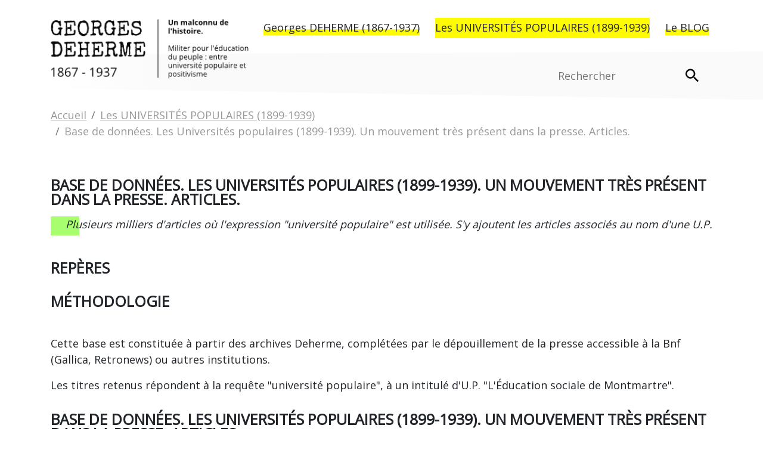

--- FILE ---
content_type: text/html; charset=utf-8
request_url: https://georgesdeherme.fr/les-universites-populaires-1899-1939/un-mouvement-dactualite-base-de-donnees-articles-sur-les-universites-populaires/page-23
body_size: 15034
content:
<!DOCTYPE html>
<html lang="fr-FR">
<head>

<meta charset="utf-8">
<!-- 
	This website is powered by TYPO3 - inspiring people to share!
	TYPO3 is a free open source Content Management Framework initially created by Kasper Skaarhoj and licensed under GNU/GPL.
	TYPO3 is copyright 1998-2026 of Kasper Skaarhoj. Extensions are copyright of their respective owners.
	Information and contribution at https://typo3.org/
-->


<link rel="shortcut icon" href="/typo3conf/ext/tc_theme_site/Resources/Public/Icons/FaviconPackage/favicon.ico" type="image/x-icon">
<title>Base de données. Les Universités populaires (1899-1939). Un mouvement très présent dans la presse. Articles. - Titre du site</title>
<meta http-equiv="x-ua-compatible" content="IE=edge" />
<meta name="generator" content="TYPO3 CMS" />
<meta name="viewport" content="width=device-width, initial-scale=1, minimum-scale=1" />
<meta name="robots" content="index,follow" />
<meta name="twitter:card" content="summary" />
<meta name="apple-mobile-web-app-capable" content="no" />
<meta name="google" content="notranslate" />

<link rel="stylesheet" type="text/css" href="https://fonts.googleapis.com/css?family=Open+Sans|Special+Elite&amp;display=swap" media="all">
<link rel="stylesheet" type="text/css" href="https://cdn.jsdelivr.net/npm/select2@4.0.13/dist/css/select2.min.css" media="all">
<link rel="stylesheet" type="text/css" href="/typo3conf/ext/tc_theme_site/Resources/Public/Css/theme.css?1615366361" media="all">
<link rel="stylesheet" type="text/css" href="/typo3conf/ext/tc_theme_site/Resources/Public/Css/custom.css?1615366361" media="all">


<script src="/typo3conf/ext/bootstrap_package/Resources/Public/Contrib/modernizr/modernizr.min.js?1615366361" type="text/javascript" async="async"></script>



<link rel="apple-touch-icon" sizes="180x180" href="/typo3conf/ext/tc_theme_site/Resources/Public/Icons/FaviconPackage/apple-touch-icon.png">
<link rel="icon" type="image/png" sizes="32x32" href="/typo3conf/ext/tc_theme_site/Resources/Public/Icons/FaviconPackage/favicon-32x32.png">
<link rel="icon" type="image/png" sizes="16x16" href="/typo3conf/ext/tc_theme_site/Resources/Public/Icons/FaviconPackage/favicon-16x16.png">
<link rel="manifest" href="/typo3conf/ext/tc_theme_site/Resources/Public/Icons/FaviconPackage/site.webmanifest">
<link rel="mask-icon" href="/typo3conf/ext/tc_theme_site/Resources/Public/Icons/FaviconPackage/safari-pinned-tab.svg" color="#7fb548">
<meta name="msapplication-TileColor" content="#ffffff">
<meta name="theme-color" content="#ffffff"><link rel="prev" href="/les-universites-populaires-1899-1939/une-belle-expansion-base-de-donnee-liste-des-universites-populaires"><link rel="next" href="/les-universites-populaires-1899-1939/les-universites-populaires-au-quotidien-base-de-donnees-activites-au-jour-le-jour">
<link rel="canonical" href="http://georgesdeherme.fr/les-universites-populaires-1899-1939/un-mouvement-dactualite-base-de-donnees-articles-sur-les-universites-populaires/page-23"/>
</head>
<body id="p19" class="page-19 pagelevel-2 language-0 backendlayout-default layout-default">

<div id="top"><a class="sr-only sr-only-focusable" href="#page-content"><span>Aller au contenu principal</span></a></div><div class="body-bg"><header id="page-header" class="bp-page-header "><div class="navbar navbar-mainnavigation navbar- navbar-has-image navbar-top"><div class="container"><a class="navbar-brand navbar-brand-image" title="Georges Deherme - Accueil" href="/"><img class="navbar-brand-logo-normal" src="/typo3conf/ext/tc_theme_site/Resources/Public/Images/logo.png" alt="Georges Deherme 1867 - 1937" height="115" width="320"><img class="navbar-brand-logo-inverted" src="/typo3conf/ext/tc_theme_site/Resources/Public/Images/logo-inverted.png" alt="Georges Deherme 1867 - 1937" height="115" width="320"></a><button class="navbar-toggler collapsed" type="button" data-toggle="collapse" data-target="#mainnavigation" aria-expanded="false" aria-label="Toggle navigation"><span class="navbar-toggler-icon"></span></button><div class="collapse navbar-collapse"><nav id="mainnavigation" class="navbar-main"><ul class="navbar-nav"><li class="nav-item dropdown dropdown-hover"><a href="/georges-deherme-1867-1937" id="nav-item-4" class="nav-link dropdown-toggle" title="Georges DEHERME (1867-1937)" aria-haspopup="true" aria-expanded="false"><span class="nav-link-text">Georges DEHERME (1867-1937)</span></a><ul class="dropdown-menu" aria-labelledby="nav-item-4"><li><a href="/georges-deherme-1867-1937/eduquer-le-peuple-militer-par-la-plume" class="dropdown-item" title="Éduquer le peuple. Militer par la plume."><span class="dropdown-text">Éduquer le peuple. Militer par la plume.</span></a></li><li><a href="/georges-deherme-1867-1937/eduquer-le-peuple-georges-deherme-homme-de-revues" class="dropdown-item" title="Éduquer le peuple. Georges Deherme, homme de revues."><span class="dropdown-text">Éduquer le peuple. Georges Deherme, homme de revues.</span></a></li><li><a href="/georges-deherme-1867-1937/eduquer-le-peuple-militer-par-leducation" class="dropdown-item" title="Éduquer le peuple. Militer par l&#039;éducation."><span class="dropdown-text">Éduquer le peuple. Militer par l&#039;éducation.</span></a></li><li><a href="/georges-deherme-1867-1937/bibliotheque" class="dropdown-item" title="Bibliothèque."><span class="dropdown-text">Bibliothèque.</span></a></li><li><a href="/georges-deherme-1867-1937/georges-deherme-une-notoriete-sans-lup" class="dropdown-item" title="Georges Deherme. Une notoriété hors l&#039;Université populaire."><span class="dropdown-text">Georges Deherme. Une notoriété hors l&#039;Université populaire.</span></a></li></ul></li><li class="nav-item active dropdown dropdown-hover"><a href="/les-universites-populaires-1899-1939" id="nav-item-5" class="nav-link dropdown-toggle" title="Les UNIVERSITÉS POPULAIRES (1899-1939)" aria-haspopup="true" aria-expanded="false"><span class="nav-link-text">Les UNIVERSITÉS POPULAIRES (1899-1939)</span></a><ul class="dropdown-menu" aria-labelledby="nav-item-5"><li><a href="/les-universites-populaires-1899-1939/une-belle-expansion-base-de-donnee-liste-des-universites-populaires" class="dropdown-item" title="Base de données. Les Universités populaires (1899-1939). Une belle expansion. Liste des U.P."><span class="dropdown-text">Base de données. Les Universités populaires (1899-1939). Une belle expansion. Liste des U.P.</span></a></li><li><a href="/les-universites-populaires-1899-1939/un-mouvement-dactualite-base-de-donnees-articles-sur-les-universites-populaires" class="dropdown-item active" title="Base de données. Les Universités populaires (1899-1939). Un mouvement très présent dans la presse. Articles."><span class="dropdown-text">Base de données. Les Universités populaires (1899-1939). Un mouvement très présent dans la presse. Articles. <span class="sr-only">(current)</span></span></a></li><li><a href="/les-universites-populaires-1899-1939/les-universites-populaires-au-quotidien-base-de-donnees-activites-au-jour-le-jour" class="dropdown-item" title="Base de données. Les Universités populaires au quotidien (1899-1939). Activités."><span class="dropdown-text">Base de données. Les Universités populaires au quotidien (1899-1939). Activités.</span></a></li><li><a href="/les-universites-populaires-1899-1939/les-faiseurs-dup-base-de-donnees-des-femmes-des-hommes-des-groupements" class="dropdown-item" title="Base de données. Les Universités populaires. Les Faiseurs d&#039;U.P. Des Femmes, des Hommes. des Groupements"><span class="dropdown-text">Base de données. Les Universités populaires. Les Faiseurs d&#039;U.P. Des Femmes, des Hommes. des Groupements</span></a></li></ul></li><li class="nav-item dropdown dropdown-hover"><a href="/le-blog" id="nav-item-6" class="nav-link dropdown-toggle" title="Le BLOG" aria-haspopup="true" aria-expanded="false"><span class="nav-link-text">Le BLOG</span></a><ul class="dropdown-menu" aria-labelledby="nav-item-6"><li><a href="/le-blog/a-propos-des-archives-georges-deherme" class="dropdown-item" title="À propos des Archives Georges Deherme."><span class="dropdown-text">À propos des Archives Georges Deherme.</span></a></li><li><a href="/le-blog/contenu-du-site" class="dropdown-item" title="Contenu du site"><span class="dropdown-text">Contenu du site</span></a></li><li><a href="/le-blog/georges-deherme-tranches-de-vie" class="dropdown-item" title="Georges Deherme - Tranches de vie"><span class="dropdown-text">Georges Deherme - Tranches de vie</span></a></li><li><a href="/le-blog/georges-deherme-famille" class="dropdown-item" title="Georges Deherme - Famille"><span class="dropdown-text">Georges Deherme - Famille</span></a></li><li><a href="/le-blog/georges-deherme-homme-decriture" class="dropdown-item" title="Éduquer le peuple. Militer par la plume"><span class="dropdown-text">Éduquer le peuple. Militer par la plume</span></a></li><li><a href="/le-blog/eduquer-le-peuple-militer-par-leducation" class="dropdown-item" title="Éduquer le peuple. Militer par l&#039;éducation."><span class="dropdown-text">Éduquer le peuple. Militer par l&#039;éducation.</span></a></li><li><a href="/le-blog/georges-deherme-homme-de-revues" class="dropdown-item" title="Éduquer le peuple. Georges Deherme, homme de revues"><span class="dropdown-text">Éduquer le peuple. Georges Deherme, homme de revues</span></a></li><li><a href="/dossiers" class="dropdown-item" title="Dossiers"><span class="dropdown-text">Dossiers</span></a></li><li><a href="/le-blog/les-universites-populaires" class="dropdown-item" title="Les Universités populaires."><span class="dropdown-text">Les Universités populaires.</span></a></li></ul></li></ul><ul class="navbar-nav"></ul></nav><div class="header-tools"><div class="tx-indexedsearch-searchbox-lite "><form method="post" action="/resultat-de-votre-recherche?tx_indexedsearch_pi2%5Baction%5D=search&amp;tx_indexedsearch_pi2%5Bcontroller%5D=Search&amp;cHash=965fad9d111968333441dc6664bd60c5"><div><input type="hidden" name="tx_indexedsearch_pi2[__referrer][@extension]" value="" /><input type="hidden" name="tx_indexedsearch_pi2[__referrer][@controller]" value="Standard" /><input type="hidden" name="tx_indexedsearch_pi2[__referrer][@action]" value="search" /><input type="hidden" name="tx_indexedsearch_pi2[__referrer][arguments]" value="YTowOnt9f585b011a0a202391b157a090ec49bac1560570a" /><input type="hidden" name="tx_indexedsearch_pi2[__referrer][@request]" value="a:3:{s:10:&quot;@extension&quot;;N;s:11:&quot;@controller&quot;;s:8:&quot;Standard&quot;;s:7:&quot;@action&quot;;s:6:&quot;search&quot;;}08305f5b02e6c2b10019de42baca0e75d49f5577" /><input type="hidden" name="tx_indexedsearch_pi2[__trustedProperties]" value="a:1:{s:6:&quot;search&quot;;a:5:{s:9:&quot;_sections&quot;;i:1;s:13:&quot;_freeIndexUid&quot;;i:1;s:7:&quot;pointer&quot;;i:1;s:5:&quot;sword&quot;;i:1;s:12:&quot;submitButton&quot;;i:1;}}6d5cf5baad989fee67deaae531da40e2b08a08a7" /></div><div class="tx-indexedsearch-hidden-fields"><input type="hidden" name="tx_indexedsearch_pi2[search][_sections]" value="0" /><input id="tx_indexedsearch_freeIndexUid" type="hidden" name="tx_indexedsearch_pi2[search][_freeIndexUid]" value="_" /><input id="tx_indexedsearch_pointer" type="hidden" name="tx_indexedsearch_pi2[search][pointer]" value="0" /></div><label for="tx-indexedsearch-searchbox-sword" class="sr-only">Rechercher:</label><span class="input-group"><input placeholder="Rechercher" class="tx-indexedsearch-searchbox-sword" id="tx-indexedsearch-searchbox-sword" type="text" name="tx_indexedsearch_pi2[search][sword]" /><span class="input-group-btn"><i class="fas fa-search"></i><input class="tx-indexedsearch-searchbox-button btn" id="tx-indexedsearch-searchbox-button-submit" type="submit" value="Rechercher" name="tx_indexedsearch_pi2[search][submitButton]" /></span></span></form></div></div></div></div></div></header><nav class="breadcrumb-section" aria-label="Fil d&#039;Ariane"><div class="container"><p class="sr-only" id="breadcrumb">Vous êtes ici:</p><ol class="breadcrumb"><li class="breadcrumb-item"><a class="breadcrumb-link" href="/" title="Accueil"><span class="breadcrumb-text">Accueil</span></a></li><li class="breadcrumb-item"><a class="breadcrumb-link" href="/les-universites-populaires-1899-1939" title="Les UNIVERSITÉS POPULAIRES (1899-1939)"><span class="breadcrumb-text">Les UNIVERSITÉS POPULAIRES (1899-1939)</span></a></li><li class="breadcrumb-item active" aria-current="page"><span class="breadcrumb-text">Base de données. Les Universités populaires (1899-1939). Un mouvement très présent dans la presse. Articles.</span></li></ol></div></nav><div id="page-content" class="bp-page-content main-section"><!--TYPO3SEARCH_begin--><div class="section section-default"><div id="c197" class="frame frame-default frame-type-textteaser frame-layout-0 frame-background-none frame-no-backgroundimage frame-space-before-none frame-space-after-none "><div class="frame-container"><div class="frame-inner"><div class="textteaser"><div class="textteaser-item textteaser-teaser"><header class="frame-header"><h2 class="{$plugin.bootstrap_package_contentelements.header.class} "><span>Base de données. Les Universités populaires (1899-1939). Un mouvement très présent dans la presse. Articles.</span></h2></header></div><div class="textteaser-item textteaser-text"><p class="text-justify"><em>Plusieurs milliers d'articles où l'expression &quot;université populaire&quot; est utilisée. S'y ajoutent les articles associés au nom d'une U.P.</em></p></div></div></div></div></div><div id="c68" class="frame frame-default frame-type-header frame-layout-0 frame-background-none frame-no-backgroundimage frame-space-before-none frame-space-after-none "><div class="frame-container"><div class="frame-inner"><header class="frame-header"><h2 class="{$plugin.bootstrap_package_contentelements.header.class} "><span>Repères</span></h2></header></div></div></div><div id="c192" class="frame frame-default frame-type-textmedia frame-layout-0 frame-background-none frame-no-backgroundimage frame-space-before-none frame-space-after-none "><div class="frame-container"><div class="frame-inner"><header class="frame-header"><h2 class="{$plugin.bootstrap_package_contentelements.header.class} "><span>Méthodologie</span></h2></header><div class="textmedia textmedia-above"><div class="textmedia-item textmedia-gallery"></div><div class="textmedia-item textmedia-text"><p>Cette base est constituée à partir des archives Deherme, complétées par le dépouillement de la presse accessible à la Bnf (Gallica, Retronews) ou autres institutions.</p><p>Les titres retenus répondent à la requête &quot;université populaire&quot;, à un intitulé d'U.P. &quot;L'Éducation sociale de Montmartre&quot;.</p></div></div></div></div></div><div id="c191" class="frame frame-default frame-type-textmedia frame-layout-0 frame-background-none frame-no-backgroundimage frame-space-before-none frame-space-after-none "><div class="frame-container"><div class="frame-inner"><header class="frame-header"><h2 class="{$plugin.bootstrap_package_contentelements.header.class} "><span>Base de données. Les Universités populaires (1899-1939). Un mouvement très présent dans la presse. Articles.</span></h2></header><div class="textmedia textmedia-above"><div class="textmedia-item textmedia-gallery"></div><div class="textmedia-item textmedia-text"></div></div></div></div></div><div id="c157" class="frame frame-default frame-type-list frame-layout-0 frame-background-none frame-no-backgroundimage frame-space-before-none frame-space-after-none "><div class="frame-container"><div class="frame-inner"><div class="tx-tc-archives"><form method="post" class="table_filters form-inline" id="archives-filters" action="/les-universites-populaires-1899-1939/un-mouvement-dactualite-base-de-donnees-articles-sur-les-universites-populaires?tx_tcarchives_list%5Baction%5D=listDemanded&amp;tx_tcarchives_list%5Bcontroller%5D=Archive&amp;cHash=3d675886dbdb67d2d26784054fccf028"><div><input type="hidden" name="tx_tcarchives_list[__referrer][@extension]" value="TcArchives" /><input type="hidden" name="tx_tcarchives_list[__referrer][@vendor]" value="TribuAndCo" /><input type="hidden" name="tx_tcarchives_list[__referrer][@controller]" value="Archive" /><input type="hidden" name="tx_tcarchives_list[__referrer][@action]" value="list" /><input type="hidden" name="tx_tcarchives_list[__referrer][arguments]" value="YTozOntzOjk6IkB3aWRnZXRfMCI7YToxOntzOjExOiJjdXJyZW50UGFnZSI7czoyOiIyMyI7fXM6NjoiYWN0aW9uIjtzOjQ6Imxpc3QiO3M6MTA6ImNvbnRyb2xsZXIiO3M6NzoiQXJjaGl2ZSI7fQ==d025d86235c2df161af45bb933ecb34db0738515" /><input type="hidden" name="tx_tcarchives_list[__referrer][@request]" value="a:4:{s:10:&quot;@extension&quot;;s:10:&quot;TcArchives&quot;;s:11:&quot;@controller&quot;;s:7:&quot;Archive&quot;;s:7:&quot;@action&quot;;s:4:&quot;list&quot;;s:7:&quot;@vendor&quot;;s:10:&quot;TribuAndCo&quot;;}14fa0f293d7dcd7737d76f51fdc82b377a8bb49e" /><input type="hidden" name="tx_tcarchives_list[__trustedProperties]" value="a:1:{s:6:&quot;demand&quot;;a:3:{s:4:&quot;year&quot;;i:1;s:3:&quot;tag&quot;;i:1;s:8:&quot;showType&quot;;i:1;}}401ff0cc9c6f082c8cdbdfb1aa39332843e43669" /></div><div class="form-group mx-sm-2 mb-2"><label for="archives-year" class="sr-only">Année</label><select class="form-control autocomplete" id="archives-year" name="tx_tcarchives_list[demand][year]"><option selected="selected" value="">-- Année --</option><option data-action-url="/les-universites-populaires-1899-1939/un-mouvement-dactualite-base-de-donnees-articles-sur-les-universites-populaires/page?tx_tcarchives_list%5Bdemand%5D%5Byear%5D=1845&amp;cHash=9193c1749129dec922b0d8e531a886ca" value="1845">1845</option><option data-action-url="/les-universites-populaires-1899-1939/un-mouvement-dactualite-base-de-donnees-articles-sur-les-universites-populaires/page?tx_tcarchives_list%5Bdemand%5D%5Byear%5D=1851&amp;cHash=390564e1c02b1d5ab62cbd4b4b373184" value="1851">1851</option><option data-action-url="/les-universites-populaires-1899-1939/un-mouvement-dactualite-base-de-donnees-articles-sur-les-universites-populaires/page?tx_tcarchives_list%5Bdemand%5D%5Byear%5D=1868&amp;cHash=748911de7e61023a91b6e58fbc672b12" value="1868">1868</option><option data-action-url="/les-universites-populaires-1899-1939/un-mouvement-dactualite-base-de-donnees-articles-sur-les-universites-populaires/page?tx_tcarchives_list%5Bdemand%5D%5Byear%5D=1872&amp;cHash=536820cd763e2bd247078b8cde336818" value="1872">1872</option><option data-action-url="/les-universites-populaires-1899-1939/un-mouvement-dactualite-base-de-donnees-articles-sur-les-universites-populaires/page?tx_tcarchives_list%5Bdemand%5D%5Byear%5D=1874&amp;cHash=e34df635a83079b2cb0f00d36c3077f4" value="1874">1874</option><option data-action-url="/les-universites-populaires-1899-1939/un-mouvement-dactualite-base-de-donnees-articles-sur-les-universites-populaires/page?tx_tcarchives_list%5Bdemand%5D%5Byear%5D=1875&amp;cHash=142eaf16b552a9b68da0ef77834e4a2d" value="1875">1875</option><option data-action-url="/les-universites-populaires-1899-1939/un-mouvement-dactualite-base-de-donnees-articles-sur-les-universites-populaires/page?tx_tcarchives_list%5Bdemand%5D%5Byear%5D=1877&amp;cHash=01d24b92f2ac83f7a165603d161f0f93" value="1877">1877</option><option data-action-url="/les-universites-populaires-1899-1939/un-mouvement-dactualite-base-de-donnees-articles-sur-les-universites-populaires/page?tx_tcarchives_list%5Bdemand%5D%5Byear%5D=1882&amp;cHash=53df103fc3b3ac62fb1879a4de785bd0" value="1882">1882</option><option data-action-url="/les-universites-populaires-1899-1939/un-mouvement-dactualite-base-de-donnees-articles-sur-les-universites-populaires/page?tx_tcarchives_list%5Bdemand%5D%5Byear%5D=1884&amp;cHash=5af8431f69d22a313c01758c7803075f" value="1884">1884</option><option data-action-url="/les-universites-populaires-1899-1939/un-mouvement-dactualite-base-de-donnees-articles-sur-les-universites-populaires/page?tx_tcarchives_list%5Bdemand%5D%5Byear%5D=1885&amp;cHash=8136c162b0ceffceebfc6528d0788252" value="1885">1885</option><option data-action-url="/les-universites-populaires-1899-1939/un-mouvement-dactualite-base-de-donnees-articles-sur-les-universites-populaires/page?tx_tcarchives_list%5Bdemand%5D%5Byear%5D=1886&amp;cHash=5e1454ac38dc317b0c792f7694d65fff" value="1886">1886</option><option data-action-url="/les-universites-populaires-1899-1939/un-mouvement-dactualite-base-de-donnees-articles-sur-les-universites-populaires/page?tx_tcarchives_list%5Bdemand%5D%5Byear%5D=1888&amp;cHash=f9817b18b966602de6dc798a16209e88" value="1888">1888</option><option data-action-url="/les-universites-populaires-1899-1939/un-mouvement-dactualite-base-de-donnees-articles-sur-les-universites-populaires/page?tx_tcarchives_list%5Bdemand%5D%5Byear%5D=1891&amp;cHash=390ebc3a3e901b1d254e5725c7d70508" value="1891">1891</option><option data-action-url="/les-universites-populaires-1899-1939/un-mouvement-dactualite-base-de-donnees-articles-sur-les-universites-populaires/page?tx_tcarchives_list%5Bdemand%5D%5Byear%5D=1892&amp;cHash=15579014ca25f3ca54114a2fd853a08c" value="1892">1892</option><option data-action-url="/les-universites-populaires-1899-1939/un-mouvement-dactualite-base-de-donnees-articles-sur-les-universites-populaires/page?tx_tcarchives_list%5Bdemand%5D%5Byear%5D=1893&amp;cHash=6fe8d1eaedcaa86375702bed2fa20d55" value="1893">1893</option><option data-action-url="/les-universites-populaires-1899-1939/un-mouvement-dactualite-base-de-donnees-articles-sur-les-universites-populaires/page?tx_tcarchives_list%5Bdemand%5D%5Byear%5D=1894&amp;cHash=37682498d7e43af03b7ebc98d94137d9" value="1894">1894</option><option data-action-url="/les-universites-populaires-1899-1939/un-mouvement-dactualite-base-de-donnees-articles-sur-les-universites-populaires/page?tx_tcarchives_list%5Bdemand%5D%5Byear%5D=1895&amp;cHash=f1094a9959075335dea724de946723ff" value="1895">1895</option><option data-action-url="/les-universites-populaires-1899-1939/un-mouvement-dactualite-base-de-donnees-articles-sur-les-universites-populaires/page?tx_tcarchives_list%5Bdemand%5D%5Byear%5D=1896&amp;cHash=ce9866438c1eaaa2ac474ad6b8521097" value="1896">1896</option><option data-action-url="/les-universites-populaires-1899-1939/un-mouvement-dactualite-base-de-donnees-articles-sur-les-universites-populaires/page?tx_tcarchives_list%5Bdemand%5D%5Byear%5D=1897&amp;cHash=d9f6d12bff8535a25bb7d82c04a7a9e7" value="1897">1897</option><option data-action-url="/les-universites-populaires-1899-1939/un-mouvement-dactualite-base-de-donnees-articles-sur-les-universites-populaires/page?tx_tcarchives_list%5Bdemand%5D%5Byear%5D=1898&amp;cHash=f050c81f7f76343edff5f9adb0a236c9" value="1898">1898</option><option data-action-url="/les-universites-populaires-1899-1939/un-mouvement-dactualite-base-de-donnees-articles-sur-les-universites-populaires/page?tx_tcarchives_list%5Bdemand%5D%5Byear%5D=1899&amp;cHash=3543c6c3e5fc2d93c090518bafd1de5a" value="1899">1899</option><option data-action-url="/les-universites-populaires-1899-1939/un-mouvement-dactualite-base-de-donnees-articles-sur-les-universites-populaires/page?tx_tcarchives_list%5Bdemand%5D%5Byear%5D=18991115&amp;cHash=d06fc2ab3c4507302e2abf9061a604e0" value="18991115">18991115</option><option data-action-url="/les-universites-populaires-1899-1939/un-mouvement-dactualite-base-de-donnees-articles-sur-les-universites-populaires/page?tx_tcarchives_list%5Bdemand%5D%5Byear%5D=1900&amp;cHash=5e6272665b72a74ec03207d91602065c" value="1900">1900</option><option data-action-url="/les-universites-populaires-1899-1939/un-mouvement-dactualite-base-de-donnees-articles-sur-les-universites-populaires/page?tx_tcarchives_list%5Bdemand%5D%5Byear%5D=1901&amp;cHash=89eb6a3aaadc21e9cbbd926b6da6f7ad" value="1901">1901</option><option data-action-url="/les-universites-populaires-1899-1939/un-mouvement-dactualite-base-de-donnees-articles-sur-les-universites-populaires/page?tx_tcarchives_list%5Bdemand%5D%5Byear%5D=1902&amp;cHash=57dec53d3f675ed9a68881c3a4ec1ddb" value="1902">1902</option><option data-action-url="/les-universites-populaires-1899-1939/un-mouvement-dactualite-base-de-donnees-articles-sur-les-universites-populaires/page?tx_tcarchives_list%5Bdemand%5D%5Byear%5D=1903&amp;cHash=789a836a4851c4808b7317257554169d" value="1903">1903</option><option data-action-url="/les-universites-populaires-1899-1939/un-mouvement-dactualite-base-de-donnees-articles-sur-les-universites-populaires/page?tx_tcarchives_list%5Bdemand%5D%5Byear%5D=1904&amp;cHash=e4368af821787c974995cb38f7fe23d3" value="1904">1904</option><option data-action-url="/les-universites-populaires-1899-1939/un-mouvement-dactualite-base-de-donnees-articles-sur-les-universites-populaires/page?tx_tcarchives_list%5Bdemand%5D%5Byear%5D=1905&amp;cHash=ed174ebfb50f9776d19fed671c3a98d8" value="1905">1905</option><option data-action-url="/les-universites-populaires-1899-1939/un-mouvement-dactualite-base-de-donnees-articles-sur-les-universites-populaires/page?tx_tcarchives_list%5Bdemand%5D%5Byear%5D=1906&amp;cHash=ec20fad2f86c360045342d0d61aa62e5" value="1906">1906</option><option data-action-url="/les-universites-populaires-1899-1939/un-mouvement-dactualite-base-de-donnees-articles-sur-les-universites-populaires/page?tx_tcarchives_list%5Bdemand%5D%5Byear%5D=1907&amp;cHash=0c5429515050e3b2063675804cc409ae" value="1907">1907</option><option data-action-url="/les-universites-populaires-1899-1939/un-mouvement-dactualite-base-de-donnees-articles-sur-les-universites-populaires/page?tx_tcarchives_list%5Bdemand%5D%5Byear%5D=1908&amp;cHash=244c4b9c0cd49778b5bb4c05e9f8ce8e" value="1908">1908</option><option data-action-url="/les-universites-populaires-1899-1939/un-mouvement-dactualite-base-de-donnees-articles-sur-les-universites-populaires/page?tx_tcarchives_list%5Bdemand%5D%5Byear%5D=1909&amp;cHash=af379e71f1943ddd9fe297db6e161518" value="1909">1909</option><option data-action-url="/les-universites-populaires-1899-1939/un-mouvement-dactualite-base-de-donnees-articles-sur-les-universites-populaires/page?tx_tcarchives_list%5Bdemand%5D%5Byear%5D=1910&amp;cHash=c0606deae68e37bec0177b3535c4895d" value="1910">1910</option><option data-action-url="/les-universites-populaires-1899-1939/un-mouvement-dactualite-base-de-donnees-articles-sur-les-universites-populaires/page?tx_tcarchives_list%5Bdemand%5D%5Byear%5D=1911&amp;cHash=670bbbc437a0b31c0f27331e3f06e498" value="1911">1911</option><option data-action-url="/les-universites-populaires-1899-1939/un-mouvement-dactualite-base-de-donnees-articles-sur-les-universites-populaires/page?tx_tcarchives_list%5Bdemand%5D%5Byear%5D=1912&amp;cHash=b5516ba61436d65e597f37bfb9e8de0e" value="1912">1912</option><option data-action-url="/les-universites-populaires-1899-1939/un-mouvement-dactualite-base-de-donnees-articles-sur-les-universites-populaires/page?tx_tcarchives_list%5Bdemand%5D%5Byear%5D=1913&amp;cHash=4c7cb7b080d229149233b7889d71e1f3" value="1913">1913</option><option data-action-url="/les-universites-populaires-1899-1939/un-mouvement-dactualite-base-de-donnees-articles-sur-les-universites-populaires/page?tx_tcarchives_list%5Bdemand%5D%5Byear%5D=1914&amp;cHash=9254e52b7925c5571a362e2236d2dac2" value="1914">1914</option><option data-action-url="/les-universites-populaires-1899-1939/un-mouvement-dactualite-base-de-donnees-articles-sur-les-universites-populaires/page?tx_tcarchives_list%5Bdemand%5D%5Byear%5D=1915&amp;cHash=f3cc13a4c6c1469001d45db9ed1f31db" value="1915">1915</option><option data-action-url="/les-universites-populaires-1899-1939/un-mouvement-dactualite-base-de-donnees-articles-sur-les-universites-populaires/page?tx_tcarchives_list%5Bdemand%5D%5Byear%5D=1916&amp;cHash=25c17d9a597687a579b883a04e9a2db1" value="1916">1916</option><option data-action-url="/les-universites-populaires-1899-1939/un-mouvement-dactualite-base-de-donnees-articles-sur-les-universites-populaires/page?tx_tcarchives_list%5Bdemand%5D%5Byear%5D=1917&amp;cHash=682c7f57414c9006061dfa2a53c90897" value="1917">1917</option><option data-action-url="/les-universites-populaires-1899-1939/un-mouvement-dactualite-base-de-donnees-articles-sur-les-universites-populaires/page?tx_tcarchives_list%5Bdemand%5D%5Byear%5D=1918&amp;cHash=8a28a23dafabe5ae19752cbbe20e421d" value="1918">1918</option><option data-action-url="/les-universites-populaires-1899-1939/un-mouvement-dactualite-base-de-donnees-articles-sur-les-universites-populaires/page?tx_tcarchives_list%5Bdemand%5D%5Byear%5D=1919&amp;cHash=44d015ce44d747581586ff87f752a352" value="1919">1919</option><option data-action-url="/les-universites-populaires-1899-1939/un-mouvement-dactualite-base-de-donnees-articles-sur-les-universites-populaires/page?tx_tcarchives_list%5Bdemand%5D%5Byear%5D=1920&amp;cHash=4871181d474a7316c32e08a1ecab5f49" value="1920">1920</option><option data-action-url="/les-universites-populaires-1899-1939/un-mouvement-dactualite-base-de-donnees-articles-sur-les-universites-populaires/page?tx_tcarchives_list%5Bdemand%5D%5Byear%5D=1921&amp;cHash=7d2d638da9d3a5ee64da6965e190815a" value="1921">1921</option><option data-action-url="/les-universites-populaires-1899-1939/un-mouvement-dactualite-base-de-donnees-articles-sur-les-universites-populaires/page?tx_tcarchives_list%5Bdemand%5D%5Byear%5D=1922&amp;cHash=2bf9c1d6de9749d7d39e46d5245a7710" value="1922">1922</option><option data-action-url="/les-universites-populaires-1899-1939/un-mouvement-dactualite-base-de-donnees-articles-sur-les-universites-populaires/page?tx_tcarchives_list%5Bdemand%5D%5Byear%5D=1923&amp;cHash=1932b16c81497e8cf35cc7769057aba2" value="1923">1923</option><option data-action-url="/les-universites-populaires-1899-1939/un-mouvement-dactualite-base-de-donnees-articles-sur-les-universites-populaires/page?tx_tcarchives_list%5Bdemand%5D%5Byear%5D=1924&amp;cHash=646b1c780486d4a3c390fa5a8e8c6c8e" value="1924">1924</option><option data-action-url="/les-universites-populaires-1899-1939/un-mouvement-dactualite-base-de-donnees-articles-sur-les-universites-populaires/page?tx_tcarchives_list%5Bdemand%5D%5Byear%5D=1925&amp;cHash=1cd0e5b2f4c490987bc13f3c8f89c39e" value="1925">1925</option><option data-action-url="/les-universites-populaires-1899-1939/un-mouvement-dactualite-base-de-donnees-articles-sur-les-universites-populaires/page?tx_tcarchives_list%5Bdemand%5D%5Byear%5D=1926&amp;cHash=17f71f638b4025d2f2455595ce413d08" value="1926">1926</option><option data-action-url="/les-universites-populaires-1899-1939/un-mouvement-dactualite-base-de-donnees-articles-sur-les-universites-populaires/page?tx_tcarchives_list%5Bdemand%5D%5Byear%5D=1927&amp;cHash=77bf57361cc1cb7541aec34d6d99d23d" value="1927">1927</option><option data-action-url="/les-universites-populaires-1899-1939/un-mouvement-dactualite-base-de-donnees-articles-sur-les-universites-populaires/page?tx_tcarchives_list%5Bdemand%5D%5Byear%5D=1928&amp;cHash=b91e43086d3e2ad52c132349bb582e05" value="1928">1928</option><option data-action-url="/les-universites-populaires-1899-1939/un-mouvement-dactualite-base-de-donnees-articles-sur-les-universites-populaires/page?tx_tcarchives_list%5Bdemand%5D%5Byear%5D=1929&amp;cHash=efb42e437b5846e74f5bb7a22b49347c" value="1929">1929</option><option data-action-url="/les-universites-populaires-1899-1939/un-mouvement-dactualite-base-de-donnees-articles-sur-les-universites-populaires/page?tx_tcarchives_list%5Bdemand%5D%5Byear%5D=1930&amp;cHash=a58034b26d0e666a4553976a6b169ab8" value="1930">1930</option><option data-action-url="/les-universites-populaires-1899-1939/un-mouvement-dactualite-base-de-donnees-articles-sur-les-universites-populaires/page?tx_tcarchives_list%5Bdemand%5D%5Byear%5D=1931&amp;cHash=3b3459b45dd8ad3a299e5cf7e1af1575" value="1931">1931</option><option data-action-url="/les-universites-populaires-1899-1939/un-mouvement-dactualite-base-de-donnees-articles-sur-les-universites-populaires/page?tx_tcarchives_list%5Bdemand%5D%5Byear%5D=1932&amp;cHash=46fa058217fed10e4f0439369d208dc4" value="1932">1932</option><option data-action-url="/les-universites-populaires-1899-1939/un-mouvement-dactualite-base-de-donnees-articles-sur-les-universites-populaires/page?tx_tcarchives_list%5Bdemand%5D%5Byear%5D=1933&amp;cHash=3108911e1de4675fc8065e1515d5492b" value="1933">1933</option><option data-action-url="/les-universites-populaires-1899-1939/un-mouvement-dactualite-base-de-donnees-articles-sur-les-universites-populaires/page?tx_tcarchives_list%5Bdemand%5D%5Byear%5D=1934&amp;cHash=77f478aa31ec8511f8ce07e8787d2a26" value="1934">1934</option><option data-action-url="/les-universites-populaires-1899-1939/un-mouvement-dactualite-base-de-donnees-articles-sur-les-universites-populaires/page?tx_tcarchives_list%5Bdemand%5D%5Byear%5D=1935&amp;cHash=d8be0ec8b23702b0299a7a2999daca3d" value="1935">1935</option><option data-action-url="/les-universites-populaires-1899-1939/un-mouvement-dactualite-base-de-donnees-articles-sur-les-universites-populaires/page?tx_tcarchives_list%5Bdemand%5D%5Byear%5D=1936&amp;cHash=61499504263951d7ba5733b9ccb7b491" value="1936">1936</option><option data-action-url="/les-universites-populaires-1899-1939/un-mouvement-dactualite-base-de-donnees-articles-sur-les-universites-populaires/page?tx_tcarchives_list%5Bdemand%5D%5Byear%5D=1937&amp;cHash=d836ab17510b2bb7de8e11eb935711f2" value="1937">1937</option><option data-action-url="/les-universites-populaires-1899-1939/un-mouvement-dactualite-base-de-donnees-articles-sur-les-universites-populaires/page?tx_tcarchives_list%5Bdemand%5D%5Byear%5D=1938&amp;cHash=2ca8f6569488222fe264a18fe9cb4373" value="1938">1938</option><option data-action-url="/les-universites-populaires-1899-1939/un-mouvement-dactualite-base-de-donnees-articles-sur-les-universites-populaires/page?tx_tcarchives_list%5Bdemand%5D%5Byear%5D=1939&amp;cHash=0ff047b5d9189f41af3d8a812ef19b9d" value="1939">1939</option><option data-action-url="/les-universites-populaires-1899-1939/un-mouvement-dactualite-base-de-donnees-articles-sur-les-universites-populaires/page?tx_tcarchives_list%5Bdemand%5D%5Byear%5D=1949&amp;cHash=8a11ae71848eefc82df64b0eb8c99e49" value="1949">1949</option><option data-action-url="/les-universites-populaires-1899-1939/un-mouvement-dactualite-base-de-donnees-articles-sur-les-universites-populaires/page?tx_tcarchives_list%5Bdemand%5D%5Byear%5D=1954&amp;cHash=fe8e7b67a86347884084d4747c9240f9" value="1954">1954</option><option data-action-url="/les-universites-populaires-1899-1939/un-mouvement-dactualite-base-de-donnees-articles-sur-les-universites-populaires/page?tx_tcarchives_list%5Bdemand%5D%5Byear%5D=1961&amp;cHash=17bbe6f89b05ea66a8d38d637ebc3e04" value="1961">1961</option><option data-action-url="/les-universites-populaires-1899-1939/un-mouvement-dactualite-base-de-donnees-articles-sur-les-universites-populaires/page?tx_tcarchives_list%5Bdemand%5D%5Byear%5D=1964&amp;cHash=03126c10ed4de7678fc8668725e06cd9" value="1964">1964</option><option data-action-url="/les-universites-populaires-1899-1939/un-mouvement-dactualite-base-de-donnees-articles-sur-les-universites-populaires/page?tx_tcarchives_list%5Bdemand%5D%5Byear%5D=1980&amp;cHash=a490552b97f389f02ec80fe32ffec74b" value="1980">1980</option><option data-action-url="/les-universites-populaires-1899-1939/un-mouvement-dactualite-base-de-donnees-articles-sur-les-universites-populaires/page?tx_tcarchives_list%5Bdemand%5D%5Byear%5D=1982&amp;cHash=a7003e8355af9be2f050b8babd43b016" value="1982">1982</option><option data-action-url="/les-universites-populaires-1899-1939/un-mouvement-dactualite-base-de-donnees-articles-sur-les-universites-populaires/page?tx_tcarchives_list%5Bdemand%5D%5Byear%5D=la%20seine%20et%20&amp;cHash=a3f67a2d4760c7890f7bdc6a97657e43" value="la seine et ">la seine et </option><option data-action-url="/les-universites-populaires-1899-1939/un-mouvement-dactualite-base-de-donnees-articles-sur-les-universites-populaires/page?tx_tcarchives_list%5Bdemand%5D%5Byear%5D=questions%20ou&amp;cHash=c831c0f952aee6f07ce2b670565b03f6" value="questions ou">questions ou</option></select></div><div class="form-group mx-sm-2 mb-2"><label for="archives-keywords" class="sr-only">Mots Clefs</label><select data-ajax--url="/les-universites-populaires-1899-1939/un-mouvement-dactualite-base-de-donnees-articles-sur-les-universites-populaires?tx_tcarchives_jsondata%5Baction%5D=listTags&amp;tx_tcarchives_jsondata%5Bcontroller%5D=JsonArchive&amp;tx_tcarchives_jsondata%5Btype%5D=article&amp;type=9876&amp;cHash=d9f89ec9804fe4d82a3b0157af9de3c3" class="form-control autocomplete" id="archives-keywords" name="tx_tcarchives_list[demand][tag]"><option selected="selected" value="">-- Mots-clés --</option></select></div><input type="hidden" name="tx_tcarchives_list[demand][showType]" value="article" /><div class="form-group mx-sm-2 mb-2"><button type="submit" name="submit" class="btn" value="1">Rechercher</button></div><div class="form-group mx-sm-2 mb-2"><a class="btn" href="/les-universites-populaires-1899-1939/un-mouvement-dactualite-base-de-donnees-articles-sur-les-universites-populaires/page">Annuler la recherche</a></div></form><if condition=""></if><table
                id="datatable-archives-scroller" class="archives_table table table-hover"
                ><thead><tr><th data-property="annee" class="col-annee">
                    
                        Année
                    
                </th><th data-property="text" class="col-text">
                    Article
                </th><th data-property="voir" class="col-voir">
                    
                        VOIR
                    
                </th><th data-property="echos" class="col-echos">
                    
                        ÉCHOS
                    
                </th></tr></thead><tbody><tr><td><p>1937</p></td><td><p>C. <strong>S.</strong>, Les Soviets à l'oeuvre. Le Komintern a son agence principale à Prague et contrôle de là toute l'Europe centrale,<br /><strong>Je suis partout,</strong> 9 juillet 1937.</p></td><td></td><td></td></tr><tr><td><p>1937</p></td><td><p>Augustin <strong>SUISSE</strong>, Le Peuple dans la rue. Boulevard Beaumarchais,<br /><strong>Le Populaire,</strong> 15 juillet 1937.</p></td><td></td><td></td></tr><tr><td><p>1937</p></td><td><p>Jacques <strong>BRIENNE</strong>, Le Prince masqué,<br /><strong>Le Petit Provençal,</strong> 15 juillet 1937.</p></td><td></td><td></td></tr><tr><td><p>1937</p></td><td><p>Après douze mois de combat pour la liberté ! Sauvons l'Espagne. Un manifeste du Parti communiste espagnol aux soldats, aux aviateurs et aux marins de la République espagnole,<br /><strong>L'Humanité,</strong> 18 juillet 1937.</p></td><td></td><td></td></tr><tr><td><p>1937</p></td><td><p>Jacques <strong>BRIENNE</strong>, Le Prince masqué,<br /><strong>Le Petit Provençal,</strong> 24 juillet 1937.</p></td><td></td><td></td></tr><tr><td><p>1937</p></td><td><p>J. <strong>T</strong>., La pensée de Georges Deherme,<br /><strong>Mémorial de la Loire et de la Haute-Loire,</strong> 11 août 1937.</p></td><td></td><td></td></tr><tr><td><p>1937</p></td><td><p>André <strong>ROUSSEAUX</strong>, La Vie littéraire. Denis de Rougement : &quot;Journal d'un intellectuel au chômage&quot;,<br /><strong>Le Figaro,</strong> 14 août 1937.</p></td><td></td><td></td></tr><tr><td><p>1937</p></td><td><p>Jacques <strong>BRIENNE</strong>, Le Prince masqué,<br /><strong>Le Petit Provençal,</strong> 16 août 1937.</p></td><td></td><td></td></tr><tr><td><p>1937</p></td><td><p>Jacques <strong>BRIENNE</strong>, Le Prince masqué,<br /><strong>Le Petit Provençal,</strong> 17 août 1937.</p></td><td></td><td></td></tr><tr><td><p>1937</p></td><td><p>Charles <strong>QUÉNET</strong>, Anniversaire,<br /><strong>L'Écho de Paris,</strong> 22 août 1937.</p></td><td></td><td></td></tr><tr><td><p>1937</p></td><td><p>O. <strong>HABERT</strong>, Les idées - Les faits. Les récentes lois sociales,<br /><strong>La Croix,</strong> 27 août 1937.</p></td><td></td><td></td></tr><tr><td><p>1937</p></td><td><p>Jacques <strong>BRIENNE</strong>, Le Prince masqué,<br /><strong>Le Petit Provençal,</strong> 28 août 1937.</p></td><td></td><td></td></tr><tr><td><p>1937</p></td><td><p>Barbara Barclay <strong>CARTER</strong>, Vacances populaires en Angleterre,<br /><strong>L'Aube,</strong> 29 août 1937.</p></td><td></td><td></td></tr><tr><td><p>1937</p></td><td><p>Jacques <strong>BRIENNE</strong>, Le Prince masqué,<br /><strong>Le Petit Provençal,</strong> 29 août 1937.</p></td><td></td><td></td></tr><tr><td><p>1937</p></td><td><p>Jacques <strong>BRIENNE</strong>, Le Prince masqué,<br /><strong>Le Petit Provençal,</strong> 30 août 1937.</p></td><td></td><td></td></tr><tr><td><p>1937</p></td><td><p>Jacques <strong>BRIENNE</strong>, Le Prince masqué,<br /><strong>Le Petit Provençal,</strong> 31 aoüt 1937.</p></td><td></td><td></td></tr><tr><td><p>1937</p></td><td><p>Pierre <strong>MARIE</strong>, Pierre de Coubertin n'est plus,<br /><strong>Le Populaire,</strong> 6 septembre 1937.</p></td><td></td><td></td></tr><tr><td><p>1937</p></td><td><p>Michel <strong>RURANGE</strong>, Lettre de Berlin. &quot;Force par la joie&quot;,<br /><strong>L'Homme libre,</strong> 16 septembre 1937.</p></td><td></td><td></td></tr><tr><td><p>1937</p></td><td><p>Pierre <strong>MESNIL</strong>, Les jolies fêtes du Front populaire,<br /><strong>Je suis partout,</strong> 24 septembre 1937.</p></td><td></td><td></td></tr><tr><td><p>1937</p></td><td><p>Jacques <strong>BRIENNE</strong>, Le Prince masqué,<br /><strong>Le Petit Provençal,</strong> 29 septembre 1937.</p></td><td></td><td></td></tr><tr><td><p>1937</p></td><td><p>Jacques <strong>BRIENNE</strong>, Le Prince masqué,<br /><strong>Le Petit Provençal,</strong> 2 octobre 1937.</p></td><td></td><td></td></tr><tr><td><p>1937</p></td><td><p>J.-M. <strong>GUESDE</strong>, Au libre et démocratique Danemark,<br /><strong>Le Populaire,</strong> 15 octobre 1937.</p></td><td></td><td></td></tr><tr><td><p>1937</p></td><td><p>J.-M. <strong>GUESDE</strong>, La Suède prospère et libérale. Une Exposition du Mouvement Ouvrier suédois,<br /><strong>Le Populaire,</strong> 18 octobre 1937.</p></td><td></td><td></td></tr><tr><td><p>1937</p></td><td><p>Jacques <strong>BRIENNE</strong>, Le Prince masqué,<br /><strong>Le Petit Provençal,</strong> 19 octobre 1937.</p></td><td></td><td></td></tr><tr><td><p>1937</p></td><td><p>Jacques <strong>BRIENNE</strong>, Le Prince masqué,<br /><strong>Le Petit Provençal,</strong> 25 octobre 1937.</p></td><td></td><td></td></tr><tr><td><p>1937</p></td><td><p>Le Congrès des J.E.U.N.E.S. de France, des Colonies et de l'Étranger a eu lieu hier,<br /><strong>L'Oeuvre,</strong> 1er novembre 1937.</p></td><td></td><td></td></tr><tr><td><p>1937</p></td><td><p><strong>THÉZARD</strong>, L'Université populaire de Niort,<br /><strong>La France,</strong> 2 novembre 1937.</p></td><td></td><td></td></tr><tr><td><p>1937</p></td><td><p>En marge,<br /><strong>L'Avenir du Tonkin,</strong> 5 novembre 1937.</p></td><td></td><td></td></tr><tr><td><p>1937</p></td><td><p>P.-A. <strong>COUSTEAU</strong>, La Révolution russe est majeure. Vingt ans de marxisme.. Vingt ans de faillites,<br /><strong>Je suis partout,</strong> 5 novembre 1937.</p></td><td></td><td></td></tr><tr><td><p>1937</p></td><td><p>P.-G. <strong>M</strong>., Conférence-Concert de l'Éducation mutuelle. &quot;Sur le 10eme Parallèle, souvenirs vécus, par M. Henry Lesage, ancien administrateur des Colonies,<br /><strong>La Dépêche du Berry,</strong> 10 novembre 1937.</p></td><td></td><td></td></tr><tr><td><p>1937</p></td><td><p>Georges <strong>PICARD</strong>, L'Université populaire de Niort,<br /><strong>La France,</strong> 2 décembre 1937.</p></td><td></td><td></td></tr><tr><td><p>1937</p></td><td><p>Emmanuel <strong>BOURCIER</strong>, Sur le chemin des écoliers. V. Trop de candidats, pas assez de place pour les cours professionnels,<br /><strong>L'Intransigeant,</strong> 4 décembre 1937.</p></td><td></td><td></td></tr><tr><td><p>1937</p></td><td><p>Les Maîtres de la Jeunesse et l'Université Populaire,<br /><strong>L'Oeuvre,</strong> 5 décembre 1937.</p></td><td></td><td></td></tr><tr><td><p>1937</p></td><td><p>Jean <strong>SCHLUMBERGER</strong>, Chronique. L'homme sans prochain,<br /><strong>Le Figaro,</strong> 8 décembre 1937.</p></td><td></td><td></td></tr><tr><td><p>1937</p></td><td><p>Alexis <strong>DANAN</strong>, Les Vieux. M. Grisot a faim, M. Juillet a faim, M. Mouliès a faim. C'est la misère des coeurs lourds et des mains sans emploi,<br /><strong>Paris-Soir,</strong> 7 décembre 1937.</p></td><td></td><td></td></tr><tr><td><p>1937</p></td><td><p>IXe congrès du Parti communiste français. La grande famille des communistes (Rapport de Marcel Gitton),<br /><strong>L'Humanité,</strong> 30 décembre 1937.</p></td><td></td><td></td></tr><tr><td><p>1938</p></td><td><p>La Conférence de l'Enseignement,<br /><strong>La Jeune République,</strong> 9 janvier 1938.</p></td><td></td><td></td></tr><tr><td><p>1938</p></td><td><p>Chronique locale. Chalon-sur Saône. Les Amis de l'Instruction,<br /><strong>Courrier de Saône-et-Loire,</strong> 13 janvier 1938.</p></td><td></td><td></td></tr><tr><td><p>1938</p></td><td><p>Université populaire,<br /><strong>Le Sémaphore de Marseille,</strong> 13 janvier 1938.</p></td><td></td><td></td></tr><tr><td><p>1938</p></td><td><p>Suzanne <strong>SAILLY-LAINÉ</strong>, Les méthodes de la &quot;promotion ouvrière&quot;,<br /><strong>La République,</strong> 20 janvier 1938.</p></td><td></td><td></td></tr><tr><td><p>1938</p></td><td><p>Charles <strong>MAURRAS</strong>, La Politique - Un don de cent mille francs,<br /><strong>L'Action française,</strong> 22 janvier 1938.</p></td><td></td><td></td></tr><tr><td><p>1938</p></td><td><p>Constitution de la Fédération des oeuvres laïques du département d'Alger,<br /><strong>L'Écho d'Alger,</strong> 28 janvier 1938.</p></td><td></td><td></td></tr><tr><td><p>1938</p></td><td><p>Jean <strong>NOCHER</strong>, Renouveau de la culture populaire,<br /><strong>L'Oeuvre,</strong> 30 janvier 1938.</p></td><td></td><td></td></tr><tr><td><p>1938</p></td><td><p>Ch. <strong>NANCEY</strong>, L'Éducation Mutuelle (Université populaire de Bourges). Rapport moral annuel du Secrétaire général,<br /><strong>La Dépêche du Berry,</strong> 30 janvier 1938.</p></td><td></td><td></td></tr><tr><td><p>1938</p></td><td><p>J. <strong>ERNEST-CHARLES</strong>, Chronique. Histoires annunziesques,<br /><strong>L'Ère nouvelle,</strong> 4 mars 1938.</p></td><td></td><td></td></tr><tr><td><p>1938</p></td><td><p>Georges <strong>BESSON</strong>, Les Lettres .. et les Arts. Le marchand de couleurs. Une rue Paul Signac,<br /><strong>Ce soir,</strong> 5 mars 1938.</p></td><td></td><td></td></tr><tr><td><p>1938</p></td><td><p>Georges <strong>BESSON</strong>, Un homme. Paul Signac peintre de la lumière,<br /><strong>L'Humanité,</strong> 5 mars 1938.</p></td><td></td><td></td></tr><tr><td><p>1938</p></td><td><p>E. <strong>LEFRANC</strong>, Les Collèges du Travail seront à l'honneur vendredi à Paris,<br /><strong>Le Populaire,</strong> 8 mars 1938.</p></td><td></td><td></td></tr><tr><td><p>1938</p></td><td><p>Une belle Trilogie Sociale : Société d'Éducation Familiale; Oeuvre Grancher, Institut de Prophylaxie Sociale,<br /><strong>La Tribune de l'Aube,</strong> 11 mars 1938.</p></td><td></td><td></td></tr><tr><td><p>1938</p></td><td><p>Éducation ouvrière. La conférence nationale des collèges du Travail s'est ouverte hier,<br /><strong>Le Populaire,</strong> 12 mars 1938.</p></td><td></td><td></td></tr><tr><td><p>1938</p></td><td><p>Jean <strong>BORDES</strong>, Impressions de voyage en Espagne républicaine,<br /><strong>La Jeune République,</strong> 13 mars 1938.</p></td><td></td><td></td></tr><tr><td><p>1938</p></td><td><p>Suzanne <strong>SAILLY-LAINÉ,</strong> La C.G.T. toujours vivante,<br /><strong>La République,</strong> 15 mars 1938.</p></td><td></td><td></td></tr><tr><td><p>1938</p></td><td><p>Am. <strong>D</strong>., Revue de la Presse. Avec la Cagoule,<br /><strong>Le Populaire,</strong> 17 mars 1938.</p></td><td></td><td></td></tr><tr><td><p>1938</p></td><td><p>Cérémonie Franco-Lettone,<br /><strong>Le Progrès de la Côte-d'Or,</strong> 17 mars 1938.</p></td><td></td><td></td></tr><tr><td><p>1938</p></td><td><p>Édouard <strong>HELSEY</strong>, La guerre en Chine,<br /><strong>Gringoire,</strong> 8 avril 1938.</p></td><td></td><td></td></tr><tr><td><p>1938</p></td><td><p>Charles <strong>MAURRAS</strong>, La Politique - III. Une éducatrice,<br /><strong>L'Action française,</strong> 16 avril 1938.</p></td><td></td><td></td></tr><tr><td><p>1938</p></td><td><p>René <strong>JANON</strong>, Pour la première fois à Alger. L'Union internationale contre le péril vénérien a ouvert son congrès annuel,<br /><strong>L'Écho d'Alger,</strong> 22 avril 1938.</p></td><td></td><td></td></tr><tr><td><p>1938</p></td><td><p>Jacques <strong>BOULANGER</strong>, Chronique. Publicité de la maison France,<br /><strong>Le Temps,</strong> 22 avril 1938.</p></td><td></td><td></td></tr><tr><td><p>1938</p></td><td><p>Abel <strong>HERMANT</strong>, Billet du dimanche. Talons ferrés,<br /><strong>Le Figaro,</strong> 24 avril 1938.</p></td><td></td><td></td></tr><tr><td><p>1938</p></td><td><p>Antoine <strong>POGGIOLI</strong>, Le lendemain de l'école,<br /><strong>Le Populaire,</strong> 15 mai 1938.</p></td><td></td><td></td></tr><tr><td><p>1938</p></td><td><p>Jean <strong>SOULAIROL</strong>, La pensée et la vie. Culture actuelle,<br /><strong>L'Aube,</strong> 2 juin 1938.</p></td><td></td><td></td></tr><tr><td><p>1938</p></td><td><p>Saint-Nazaire. Nos enfants passeront leurs vacances en colonie, à la montagne, à Égletons, près de Tulle,<br /><strong>Le Phare de la Loire,</strong> 3 juin 1938.</p></td><td></td><td></td></tr><tr><td><p>1938</p></td><td><p>Tourisme et régionalisme. Léningrad, cité des arts,<br /><strong>L'Oeuvre,</strong> 4 juin 1938.</p></td><td></td><td></td></tr><tr><td><p>1938</p></td><td><p>Contribution à l'Héraldique contemporaine,<br /><strong>L'Oeuvre,</strong> 8 mai 1938.</p></td><td></td><td></td></tr><tr><td><p>1938</p></td><td><p>O. <strong>HABERT</strong>, La pensée et l'actualité religieuses. Le Judaïsme au temps de Jésus,<br /><strong>La Croix,</strong> 8 juin 1938.</p></td><td></td><td></td></tr><tr><td><p>1938</p></td><td><p>Pierre <strong>DENOYER</strong>, Léon Jouhaux. Chef de 5 millions de syndiqués,<br /><strong>Le Petit Parisien,</strong> 18 juin 1938.</p></td><td></td><td></td></tr><tr><td><p>1938</p></td><td><p>Image du mois. Revue mensuelle - Montreuil,<br /><strong>L'Humanité,</strong> 18 juin 1938.</p></td><td></td><td></td></tr><tr><td><p>1938</p></td><td><p>Maurice <strong>COQUELIN</strong>, Regards sur le monde. Avant le Congrès mondial de la Jeunesse. Ankara,<br /><strong>L'Éveil ds peuples,</strong> 19 juin 1938.</p></td><td></td><td></td></tr><tr><td><p>1938</p></td><td><p>J. <strong>B.</strong>, Dans les Sociétés et les Oeuvres. Assemblée générale de la Fédération des Sociétés Juives de France,<br /><strong>L'Univers israélite,</strong> 24 juin 1938.</p></td><td></td><td></td></tr><tr><td><p>1938</p></td><td><p>Pierre <strong>HERVIER</strong>, Quarante ans de vie militante. XVI. Éphémérides (Suite),<br /><strong>L'Émancipateur,</strong> 24 juin 1938.</p></td><td></td><td></td></tr><tr><td><p>1938</p></td><td><p><strong>X.</strong>, La valise entr'ouverte. Éducation ouvrière,<br /><strong>L'Europe nouvelle,</strong> 25 juin 1938.</p></td><td></td><td></td></tr><tr><td><p>1938</p></td><td><p>Paul <strong>ARCHAMBAULT</strong>, Charles Péguy. Images d'une vie héroïque. Chapitre IV. Les Cahiers de la Quninzaine,<br /><strong>L'Aube,</strong> 1er juillet 1938.</p></td><td></td><td></td></tr><tr><td><p>1938</p></td><td><p>Jean GUIRAUD, Pages Littéraires. De Jaurès à Blum. L'École normale et la politique. II. <br><strong style="text-decoration: underline;">La Croix,</strong> 3 juillet 1938.</p></td><td></td><td></td></tr><tr><td><p>1938</p></td><td><p>Paul ARCHAMBAUL T, Charles Péguy. Images d'une vie héroïque. Chapitre IV. Les Cahiersde la Quinzaine. Chapitre V. La patrie en danger, <br><strong style="text-decoration: underline;">L'Aube,</strong> 5 juillet 1938.</p></td><td></td><td></td></tr><tr><td><p>1938</p></td><td><p>C. <strong>BOUGLÉ</strong>, Montpellier,<br /><strong>Les Cahiers des droits de l'homme,</strong> 10 juillet 1938, p. -411.</p></td><td></td><td></td></tr><tr><td><p>1938</p></td><td><p>Le radicalisme français et la Belgique,<br /><strong>La République,</strong> 31 juillet 1938.</p></td><td></td><td></td></tr><tr><td><p>1938</p></td><td><p>Jany <strong>CASANOVA</strong>, Dernières nouvelles cinématographiques. Louis Jouvet.<br /><strong>Paris-Soir,</strong> 31 juillet 1938.</p></td><td></td><td></td></tr><tr><td><p>1938</p></td><td><p>René <strong>FAUCHOIS</strong>, Portrait de Jean de la Varende,<br /><strong>Gringoire,</strong> 19 août 1938.</p></td><td></td><td></td></tr><tr><td><p>1938</p></td><td><p>Yves <strong>GOT</strong>, L'armature sportive de l'Allemagne,<br /><strong>Je suis partout,</strong> 19 août 1938.</p></td><td></td><td></td></tr><tr><td><p>1938</p></td><td><p>René <strong>LEMAIRE</strong>, Au-dessus, au-dessous des auditeurs,<br /><strong>L'Aube,</strong> 28 août 1938.</p></td><td></td><td></td></tr><tr><td><p>1938</p></td><td><p>Gustave <strong>MOUCHET</strong>, Bulletin orphéonique,<br /><strong>Le Petit Journal,</strong> 29 août 1938.</p></td><td></td><td></td></tr><tr><td><p>1938</p></td><td><p>Jean <strong>MORIENVAL</strong>, Aubades - Un Institut populaire qui survit,<br /><strong>L'Aube,</strong> 23 septembre 1938.</p></td><td></td><td></td></tr><tr><td><p>1938</p></td><td><p>André <strong>BILLY</strong>, Les livres de la semaine. La Nièvre et le quartier Saint-Séverin,<br /><strong>L'Oeuvre,</strong> 23 octobre 1938.</p></td><td></td><td></td></tr><tr><td><p>1938</p></td><td><p>P.-G.<strong> M.</strong>, L'Éducation mutuelle. Conférence sur Robespierre par M. Garrigues,<br /><strong>La Dépêche du Berry,</strong> 7 novembre 1938.</p></td><td></td><td></td></tr><tr><td><p>1938</p></td><td><p>Nouvelles de Pologne,<br /><strong>La Croix,</strong> 10 novembre 1938.</p></td><td></td><td></td></tr><tr><td><p>1938</p></td><td><p>Louis <strong>PARROT</strong>, &quot;La radioactivité est appelée à jouer un rôle de plus en plus grand dans la guérison du cancer.;&quot; nous dit Jean Rostand, au moment où s'ouvre la Semaine internationale du Cancer,<br /><strong>Ce soir,</strong> 26 novembre 1938.</p></td><td></td><td></td></tr><tr><td><p>1938</p></td><td><p>La Vie Orphéonique,<br /><strong>Le Matin,</strong> 10 décembre 1938.</p></td><td></td><td></td></tr><tr><td><p>1939</p></td><td><p>Saint-Nazaire. L'arbre de Noël des patronages de l'Université populaire,<br /><strong>Le Phare de la Loire,</strong> 1er janvier 1939.</p></td><td></td><td></td></tr><tr><td><p>1939</p></td><td><p>Une pièce sur Eugène Varlin,<br /><strong>Le Jour,</strong> 1er janvier 1939.</p></td><td></td><td></td></tr><tr><td><p>1939</p></td><td><p>Légion d'honneur,<br /><strong>La Dépêche du Berry,</strong> 2 janvier 1939.</p></td><td></td><td></td></tr><tr><td><p>1939</p></td><td><p>Les Expositions. Évolution de l'imprimerie et du livre (Galerie de l'Équipe),<br /><strong>Marianne,</strong> 4 janvier 1939.</p></td><td></td><td></td></tr><tr><td><p>1939</p></td><td><p>Gustave <strong>SAMAZEUILH</strong>, L'Effort régional pour la musique. V. L'Anjou. - La région parisienne. - Le Centre,<br /><strong>Le Temps,</strong> 6 janvier 1939.</p></td><td></td><td></td></tr><tr><td><p>1939</p></td><td><p>Fédération des oeuvres laïques du département d'Alger,<br /><strong>L'Écho d'Alger,</strong> 9 janvier 1939.</p></td><td></td><td></td></tr><tr><td><p>1939</p></td><td><p>André <strong>BELLESORT</strong>, La Semaine Dramatique,<br /><strong>Journal des débats politiques et littéraires,</strong> 15 janvier 1939.</p></td><td></td><td></td></tr><tr><td><p>1939</p></td><td><p>Henry <strong>BIDOU</strong>, La Semaine théâtrale. Varlin. Homme de la Commune,<br /><strong>Marianne,</strong> 18 janvier 1939.</p></td><td></td><td></td></tr><tr><td><p>1939</p></td><td><p>Marthe <strong>BERTHEAUME</strong>, &quot;La Meurtrière&quot;, roman inédit<br /><strong>Le Journal,</strong> 3 février 1939.</p></td><td></td><td></td></tr><tr><td><p>1939</p></td><td><p><strong>INTÉRIM</strong>, Le succès des films français grandit à l'étranger,<br /><strong>Le Petit Journal,</strong> 6 février 1939.</p></td><td></td><td></td></tr><tr><td><p>1939</p></td><td><p>Quatre cinéma sur dix passent à La Haye des films français,<br /><strong>L'Intransigeant,</strong> 7 février 1939.</p></td><td></td><td></td></tr><tr><td><p>1939</p></td><td><p>Ce qu'ils voulaient être. Pierre Hamp : cuisinier-pâtissier,<br /><strong>Marianne,</strong> 8 février 1939.</p></td><td></td><td></td></tr><tr><td><p>1939</p></td><td><p>Informations. Le dimanche politique. M. Herriot, l'École et la Révolution,<br /><strong>L'Oeuvre,</strong> 27 février 1939.</p></td><td></td><td></td></tr><tr><td><p>1939</p></td><td><p>O. <strong>HABERT</strong>, La pensée et l'actualité religieuse. Une histoire du mouvement ouvrier,<br /><strong>La Croix,</strong> 8 mars 1939.</p></td><td></td><td></td></tr><tr><td><p>1939</p></td><td><p>Maurice <strong>VOLLAEYS</strong>, La responsabilité civique. À propos de la conférence de Monsieur Henri Guernut au Cercle Républicain,<br /><strong>Le Grand Écho de l'Aisne,</strong> 15 mars 1939.</p></td><td></td><td></td></tr><tr><td><p>1939</p></td><td><p>&quot;La Maison du Peuple&quot;. Un roman de Louis Guilloux,<br /><strong>La Bourgogne républicaine,</strong> 27 mars 1939.</p></td><td></td><td></td></tr><tr><td><p>1939</p></td><td><p>&quot;La Maison du Peuple&quot;. Un roman de Louis Guilloux,<br /><strong>La Bourgogne républicaine,</strong> 28 mars 1939.</p></td><td></td><td></td></tr><tr><td><p>1939</p></td><td><p>Dernière heure. Hommage à la Tchécoslovaquie,<br /><strong>L'Humanité,</strong> 1er avril 1939.</p></td><td></td><td></td></tr><tr><td><p>1939</p></td><td><p>Art et curiosité. Hommage à la Tchécoslovaquie,<br /><strong>Le Temps,</strong> 4 avril 1939.</p></td><td></td><td></td></tr><tr><td><p>1939</p></td><td><p>Jean <strong>RÉMY</strong>, La Boite aux bouquins. &quot;Souvenirs d'un militant socialiste&quot;, par Émile Vandervelde,<br /><strong>Le Libertaire,</strong> 6 avril 1939.</p></td><td></td><td></td></tr><tr><td><p>1939</p></td><td><p>G. <strong>D.</strong>, La Vie municipale. La première municipalité socialiste de Seine-et- Oise fut celle de Persan,<br /><strong>Le Populaire,</strong> 9 avril 1939.</p></td><td></td><td></td></tr><tr><td><p>1939</p></td><td><p>Jean de <strong>FABRÈGUES</strong>, Un nouvel idéalisme &quot;héroïque&quot;,<br /><strong>Combat,</strong> 10 avril 1939.</p></td><td></td><td></td></tr><tr><td><p>1939</p></td><td><p>Julien Benda nous parle de la Tchécoslovaquie,<br /><strong>L'Humanité,</strong> 15 avril 1939.</p></td><td></td><td></td></tr><tr><td><p>1939</p></td><td><p>Ce qu'ils voulaient être. Louis Jouvet : Pharmacien,<br /><strong>Marianne,</strong> 19 avril 1939.</p></td><td></td><td></td></tr><tr><td><p>1939</p></td><td><p>La Peinture. L'Exposition de Montreuil,<br /><strong>Regards,</strong> 20 avril 1939.</p></td><td></td><td></td></tr><tr><td><p>1939</p></td><td><p>Université populaire des Amis de l'Instruction de Chalon-sur-Saône. Concert de clôture.<br /><strong>Courrier de Saône-et-Loire,</strong> 22 mai 1939.</p></td><td></td><td></td></tr><tr><td><p>1939</p></td><td><p>Henry <strong>BARBY</strong>, Pour le développement de la jeunesse de France. La ligue française tient à Nice son 55e congrès,<br /><strong>Le Journal,</strong> 28 mai 1939.</p></td><td></td><td></td></tr><tr><td><p>1939</p></td><td><p>Denis <strong>PETER</strong>, La croix gammée contre la croix du Christ. Les persécutions contre l'Église d'Autriche,<br /><strong>L'Aube,</strong> 8 juin 1939.</p></td><td></td><td></td></tr><tr><td><p>1939</p></td><td><p>André <strong>COEUROY</strong>, La musique. Mireille n°1 ou n°2 ?,<br /><strong>Gringoire,</strong> 15 juin 1939.</p></td><td></td><td></td></tr><tr><td><p>1939</p></td><td><p>Georges <strong>BARTHÉLEMY</strong>, La joie par la liberté. La belle oeuvre du Comité national des Loisirs,<br /><strong>L'Oeuvre,</strong> 19 juin 1939.</p></td><td></td><td></td></tr><tr><td><p>1939</p></td><td><p>André <strong>THÉRIVE</strong>, Les Livres. Daniel-Rops, &quot;L'Epée de feu&quot;, 1 vol. (Librairie Plon, La Palatina),<br /><strong>Le Temps,</strong> 29 juin 1939.</p></td><td></td><td></td></tr><tr><td><p>1939</p></td><td><p>Université populaire. Palmarès de l'année scolaire 1938-1939,<br /><strong>L'Écho d'Alger,</strong> 7 juillet 1939.</p></td><td></td><td></td></tr><tr><td><p>1939</p></td><td><p>R. <strong>LE ROY-WATTIAUX</strong>, Vingt cinq ans après Sarajevo. Cinq jeunes français en Yougoslavie,<br /><strong>La France de Bordeaux et du Sud-Ouest,</strong> 10 août 1939.</p></td><td></td><td></td></tr><tr><td><p>1939</p></td><td><p>Claude <strong>STÉPHANE</strong>, Revue des Livres. Hommage à André Spire,<br /><strong>L'Univers israélite,</strong> 11 août 1939.</p></td><td></td><td></td></tr><tr><td><p>1939</p></td><td><p>Camille <strong>PERDY</strong>, Lamartine à Marseille en 1847,<br /><strong>Le Petit Provençal,</strong> 24 août 1939.</p></td><td></td><td></td></tr><tr><td><p>1939</p></td><td><p>Notez ceci,<br /><strong>L'Oeuvre,</strong> 31 août 1939.</p></td><td></td><td></td></tr><tr><td><p>1939</p></td><td><p>Un grand mort : le professeur Guignebert,<br /><strong>L'Oeuvre,</strong> 1er septembre 1939.</p></td><td></td><td></td></tr><tr><td><p>1939</p></td><td><p>Université populaire d'Alger,<br /><strong>L'Écho d'Alger,</strong> 29 septembre 1939.</p></td><td></td><td></td></tr><tr><td><p>1939</p></td><td><p>L'Éducation Mutuelle,<br /><strong>La Dépêche duBerry,</strong> 9 décembre 1939.</p></td><td></td><td></td></tr><tr><td><p>1939</p></td><td><p>Échos et informations. Racine à Belgrade,<br /><strong>Le Temps,</strong> 20 décembre 1939.</p></td><td></td><td></td></tr><tr><td><p>1949</p></td><td><p><strong>GUY-GRAND</strong>, Georges, Il y a cinquante ans,</p><p><strong>Journal des Instituteurs et des institutrices</strong>, n°21, août 1949, p. 249-250.</p></td><td><a href="/fileadmin/site/2_Les_Universites_populaires/2_Liste_des_articles/19490800_Guy.pdf" target="_blank">VOIR</a></td><td></td></tr><tr><td><p>1949</p></td><td><p><strong>GUY-GRAND</strong> Georges, Réflexions sur les Universités populaires,&nbsp;</p><p><strong>Journal des Instituteurs et des Institutrices</strong>, n°5, 19 novembre 1949, p. 49-51.</p></td><td><a href="/fileadmin/site/2_Les_Universites_populaires/2_Liste_des_articles/19491119_Guy-Grand.pdf" target="_blank">VOIR</a></td><td></td></tr><tr><td><p>1954</p></td><td><p><strong>PSICHARI</strong> Henriette, Anatole France et les Universités populaires,</p><p><strong>Europe</strong>, décembre 1954, p. 47-53</p></td><td><a href="/fileadmin/site/2_Les_Universites_populaires/2_Liste_des_articles/19540000_Psichari.pdf" target="_blank">VOIR</a></td><td></td></tr><tr><td><p>1961</p></td><td><p><strong>DINTZER</strong> Lucien, Le Mouvement des Universités populaires,&nbsp;</p><p><strong>Le Mouvement social</strong>, n°35, avril-juin 1961, p. 3-26</p></td><td><a href="https://gallica.bnf.fr/ark:/12148/bpt6k98115803/f5.item.r=dintzer" target="_blank">VOIR</a></td><td></td></tr><tr><td><p>1961</p></td><td><p><strong>GRELAUD</strong> Lucien, L'Université populaire de Roanne 1901-1907,</p><p>Le Mouvement social, n°35, avril-juin 1961,p. 26-28.</p></td><td><a href="https://gallica.bnf.fr/ark:/12148/bpt6k98115803/f28.item.r=dintzer" target="_blank">VOIR</a></td><td></td></tr><tr><td><p>1964</p></td><td><p><strong>JEFFERSON</strong>&nbsp;C., Worker education in England and France, 1800-1914,&nbsp;</p><p><strong>Comparative Studies in Society and History</strong>, 1964, T. 6, p. 345-368.</p></td><td><a href="/fileadmin/site/2_Les_Universites_populaires/2_Liste_des_articles/19640000_Jefferson.pdf" target="_blank">VOIR</a></td><td></td></tr><tr><td><p>1980</p></td><td><p><strong>BAUDOIN</strong> Monique, Éducation - Les universités populaires,</p><p><strong>Le Peuple français</strong>, n°9, janvier-mars 1980, p. 10-14.</p></td><td><a href="https://archivesautonomies.org/IMG/pdf/peuplefrancais/2eserie/pp-s2-n09.pdf" target="_blank">VOIR</a></td><td></td></tr><tr><td><p>1982</p></td><td><p><strong>ELWITT</strong> Sanford, Education and the Social Questions : The Universités Populaires in Late Nineteenth Century France,</p><p><strong>History of Education Quarterly</strong>, New-York, n°1, vol 22, 1982, p.55-71.</p></td><td><a href="/fileadmin/site/2_Les_Universites_populaires/2_Liste_des_articles/19820000_Elwitt.pdf" target="_blank">VOIR</a></td><td></td></tr><tr><td><p>1899</p></td><td><p>A.-M. <strong>GOSSEZ</strong>, Universitaires et Ouvriers - Les spectacles d'instruction populaire à Lille,<br /><strong>Revue d'art dramatique, </strong>octobre-décembre 1899, p. 146-149.</p></td><td><a href="http://gallica.bnf.fr/ark:/12148/bpt6k6283751j/f152.item.r=%22universit%C3%A9%20populaire%22.zoom" target="_blank">VOIR</a></td><td></td></tr></tbody><tfoot><tr><th>
                    
                        Année
                    
                </th><th>
                    Article
                </th><th>
                    
                        VOIR
                    
                </th><th>
                    
                        ÉCHOS
                    
                </th></tr></tfoot></table><nav ><ul class="f3-widget-paginator  pagination justify-content-center"><li class="page-item previous"><a class="page-link" rel="prev" href="/les-universites-populaires-1899-1939/un-mouvement-dactualite-base-de-donnees-articles-sur-les-universites-populaires/page-22#c157">Précédent</a></li><li class="page-item first"><a class="page-link" href="/les-universites-populaires-1899-1939/un-mouvement-dactualite-base-de-donnees-articles-sur-les-universites-populaires#c157">1</a></li><li class="page-item disabled"><span class="page-link">…</span></li><li class="page-item"><a class="page-link" href="/les-universites-populaires-1899-1939/un-mouvement-dactualite-base-de-donnees-articles-sur-les-universites-populaires/page-19#c157">19</a></li><li class="page-item"><a class="page-link" href="/les-universites-populaires-1899-1939/un-mouvement-dactualite-base-de-donnees-articles-sur-les-universites-populaires/page-20#c157">20</a></li><li class="page-item"><a class="page-link" href="/les-universites-populaires-1899-1939/un-mouvement-dactualite-base-de-donnees-articles-sur-les-universites-populaires/page-21#c157">21</a></li><li class="page-item"><a class="page-link" href="/les-universites-populaires-1899-1939/un-mouvement-dactualite-base-de-donnees-articles-sur-les-universites-populaires/page-22#c157">22</a></li><li class="page-item active"><span class="page-link">23</span></li></ul></nav></div></div></div></div><div id="c446" class="frame frame-default frame-type-textmedia frame-layout-0 frame-background-none frame-no-backgroundimage frame-space-before-none frame-space-after-none "><div class="frame-container"><div class="frame-inner"><header class="frame-header"><h2 class="{$plugin.bootstrap_package_contentelements.header.class} "><span>Citation</span></h2></header><div class="textmedia textmedia-above"><div class="textmedia-item textmedia-gallery"></div><div class="textmedia-item textmedia-text"><p>Pour citer cette base.</p><p>Mercier, Lucien. <em>Les Universités populaires (1899-1939). Un mouvement très présent dans la presse. Articles.</em> [en ligne] <a href="http://deherme.fr.beta6.tribu-and-co.com/" target="_blank">https://www.georgesdeherme.fr/</a> (consulté le 20 janvier 2026)</p></div></div></div></div></div></div><div class="section section-notes"></div><!--TYPO3SEARCH_end--></div><footer id="page-footer" class="bp-page-footer"><section class="section footer-section footer-section-content"><div class="container"><div class="section-row"><div class="section-column footer-section-content-column footer-section-content-column-left"><div id="c8" class="frame frame-default frame-type-textmedia frame-layout-0 frame-background-none frame-no-backgroundimage frame-space-before-none frame-space-after-none "><div class="frame-container"><div class="frame-inner"><div class="textmedia textmedia-above"><div class="textmedia-item textmedia-gallery"></div><div class="textmedia-item textmedia-text"><p><a href="/mentions-legales">Mentions légales</a></p><p><a href="/contactez-moi">Contact</a></p></div></div></div></div></div><div id="c9" class="frame frame-default frame-type-textmedia frame-layout-0 frame-background-none frame-no-backgroundimage frame-space-before-none frame-space-after-none "><div class="frame-container"><div class="frame-inner"><div class="textmedia textmedia-above"><div class="textmedia-item textmedia-gallery"></div><div class="textmedia-item textmedia-text"><p>Fait main par <a href="http://tribu-and-co.fr" title="Site de Tribu And Co [nouvelle fenêtre]" target="_blank">Tribu And Co</a></p></div></div></div></div></div></div><div class="section-column footer-section-content-column footer-section-content-column-middle"></div><div class="section-column footer-section-content-column footer-section-content-column-right"><div id="c10" class="frame frame-default frame-type-image frame-layout-0 frame-background-none frame-no-backgroundimage frame-space-before-none frame-space-after-none "><div class="frame-container"><div class="frame-inner"><div class="gallery-row"><div class="gallery-item gallery-item-size-1"><figure class="image"><picture><source data-variant="default" data-maxwidth="1100" media="(min-width: 1200px)" srcset="/fileadmin/site/template/logo-inverted.png 1x"><source data-variant="large" data-maxwidth="920" media="(min-width: 992px)" srcset="/fileadmin/site/template/logo-inverted.png 1x"><source data-variant="medium" data-maxwidth="680" media="(min-width: 768px)" srcset="/fileadmin/site/template/logo-inverted.png 1x"><source data-variant="small" data-maxwidth="500" media="(min-width: 576px)" srcset="/fileadmin/site/template/logo-inverted.png 1x"><source data-variant="extrasmall" data-maxwidth="374"  srcset="/fileadmin/site/template/logo-inverted.png 1x"><img loading="lazy" src="/fileadmin/site/template/logo-inverted.png" width="221" height="94" intrinsicsize="221x94" title="" alt=""></picture></figure></div></div></div></div></div></div></div></div></section><section class="section footer-section footer-section-meta"><div class="frame frame-background-none frame-space-before-none frame-space-after-none"><div class="frame-container"><div class="frame-inner"><div class="footer-copyright"><p>Running with <a href="http://www.typo3.org" target="_blank" rel="noopener">TYPO3</a> and <a href="https://www.bootstrap-package.com" target="_blank" rel="noopener">Bootstrap Package</a>.</p></div></div></div></div></section></footer><a class="scroll-top" title="Retourner en haut de page" href="#top"><span class="scroll-top-icon"></span></a></div>
<script src="/typo3conf/ext/bootstrap_package/Resources/Public/Contrib/jquery/jquery.min.js?1615366361" type="text/javascript"></script>
<script src="https://cdn.jsdelivr.net/combine/npm/select2@4.0.13,npm/select2@4.0.13/dist/js/i18n/fr.min.js" type="text/javascript"></script>
<script src="/typo3conf/ext/bootstrap_package/Resources/Public/Contrib/popper/popper.min.js?1615366361" type="text/javascript"></script>
<script src="/typo3conf/ext/bootstrap_package/Resources/Public/Contrib/bootstrap4/js/bootstrap.min.js?1615366361" type="text/javascript"></script>
<script src="/typo3conf/ext/bootstrap_package/Resources/Public/Contrib/hammerjs/hammer.min.js?1615366361" type="text/javascript"></script>
<script src="/typo3conf/ext/bootstrap_package/Resources/Public/Contrib/photoswipe/photoswipe.min.js?1615366361" type="text/javascript"></script>
<script src="/typo3conf/ext/bootstrap_package/Resources/Public/Contrib/photoswipe/photoswipe-ui-default.min.js?1615366361" type="text/javascript"></script>
<script src="/typo3conf/ext/bootstrap_package/Resources/Public/JavaScript/Dist/bootstrap.accordion.min.js?1615366361" type="text/javascript"></script>
<script src="/typo3conf/ext/bootstrap_package/Resources/Public/JavaScript/Dist/bootstrap.form.min.js?1615366361" type="text/javascript"></script>
<script src="/typo3conf/ext/bootstrap_package/Resources/Public/JavaScript/Dist/bootstrap.swipe.min.js?1615366361" type="text/javascript"></script>
<script src="/typo3conf/ext/bootstrap_package/Resources/Public/JavaScript/Dist/bootstrap.popover.min.js?1615366361" type="text/javascript"></script>
<script src="/typo3conf/ext/bootstrap_package/Resources/Public/JavaScript/Dist/bootstrap.lightbox.min.js?1615366361" type="text/javascript"></script>
<script src="/typo3conf/ext/tc_archives/Resources/Public/Contrib/Inputmask/jquery.inputmask.min.js?1615366361" type="text/javascript"></script>
<script src="/typo3conf/ext/tc_archives/Resources/Public/JavaScript/archives.js?1615366361" type="text/javascript"></script>
<script src="/typo3conf/ext/tc_confbase_bp/Resources/Public/JavaScript/scripts.min.js?1615366361" type="text/javascript"></script>
<script src="/typo3conf/ext/tc_theme_site/Resources/Public/JavaScript/scripts.min.js?1615366361" type="text/javascript"></script>


</body>
</html>

--- FILE ---
content_type: text/css; charset=utf-8
request_url: https://georgesdeherme.fr/typo3conf/ext/tc_theme_site/Resources/Public/Css/theme.css?1615366361
body_size: 39209
content:
@charset "UTF-8";
:root {
  --blue: #007bff;
  --indigo: #6610f2;
  --purple: #6f42c1;
  --pink: #e83e8c;
  --red: #dc3545;
  --orange: #fd7e14;
  --yellow: #ffc107;
  --green: #28a745;
  --teal: #20c997;
  --cyan: #17a2b8;
  --white: #fff;
  --gray: #6c757d;
  --gray-dark: #343a40;
  --lighten: #f8f9fa;
  --darken: #212529;
  --primary: #007bff;
  --secondary: #6c757d;
  --success: #28a745;
  --info: #17a2b8;
  --warning: #ffc107;
  --danger: #dc3545;
  --light: #f8f9fa;
  --dark: #343a40;
  --breakpoint-xs: 0;
  --breakpoint-sm: 576px;
  --breakpoint-md: 768px;
  --breakpoint-lg: 992px;
  --breakpoint-xl: 1200px;
  --font-family-sans-serif: "Open Sans", Arial, "Noto Sans", sans-serif, "Apple Color Emoji", "Segoe UI Emoji", "Segoe UI Symbol", "Noto Color Emoji";
  --font-family-monospace: SFMono-Regular, Menlo, Monaco, Consolas, "Liberation Mono", "Courier New", monospace;
}

*,
*::before,
*::after {
  box-sizing: border-box;
}

html {
  font-family: sans-serif;
  line-height: 1.15;
  -webkit-text-size-adjust: 100%;
  -webkit-tap-highlight-color: rgba(0, 0, 0, 0);
}

article, aside, figcaption, figure, footer, header, hgroup, main, nav, section {
  display: block;
}

body {
  margin: 0;
  font-family: "Open Sans", Arial, "Noto Sans", sans-serif, "Apple Color Emoji", "Segoe UI Emoji", "Segoe UI Symbol", "Noto Color Emoji";
  font-size: 1rem;
  font-weight: 400;
  line-height: 1.5;
  color: #212529;
  text-align: left;
  background-color: #fff;
}

[tabindex="-1"]:focus:not(:focus-visible) {
  outline: 0 !important;
}

hr {
  box-sizing: content-box;
  height: 0;
  overflow: visible;
}

h1, h2, h3, h4, h5, h6 {
  margin-top: 0;
  margin-bottom: 0.5rem;
}

p {
  margin-top: 0;
  margin-bottom: 1rem;
}

abbr[title],
abbr[data-original-title] {
  text-decoration: underline;
  text-decoration: underline dotted;
  cursor: help;
  border-bottom: 0;
  text-decoration-skip-ink: none;
}

address {
  margin-bottom: 1rem;
  font-style: normal;
  line-height: inherit;
}

ol,
ul,
dl {
  margin-top: 0;
  margin-bottom: 1rem;
}

ol ol,
ul ul,
ol ul,
ul ol {
  margin-bottom: 0;
}

dt {
  font-weight: 700;
}

dd {
  margin-bottom: .5rem;
  margin-left: 0;
}

blockquote {
  margin: 0 0 1rem;
}

b,
strong {
  font-weight: bolder;
}

small {
  font-size: 80%;
}

sub,
sup {
  position: relative;
  font-size: 75%;
  line-height: 0;
  vertical-align: baseline;
}

sub {
  bottom: -.25em;
}

sup {
  top: -.5em;
}

a {
  color: #007bff;
  text-decoration: none;
  background-color: transparent;
}

a:hover {
  color: #0056b3;
  text-decoration: underline;
}

a:not([href]) {
  color: inherit;
  text-decoration: none;
}

a:not([href]):hover {
  color: inherit;
  text-decoration: none;
}

pre,
code,
kbd,
samp {
  font-family: SFMono-Regular, Menlo, Monaco, Consolas, "Liberation Mono", "Courier New", monospace;
  font-size: 1em;
}

pre {
  margin-top: 0;
  margin-bottom: 1rem;
  overflow: auto;
}

figure {
  margin: 0 0 1rem;
}

img {
  vertical-align: middle;
  border-style: none;
}

svg {
  overflow: hidden;
  vertical-align: middle;
}

table {
  border-collapse: collapse;
}

caption {
  padding-top: 0.75rem;
  padding-bottom: 0.75rem;
  color: #6c757d;
  text-align: left;
  caption-side: bottom;
}

th {
  text-align: inherit;
}

label {
  display: inline-block;
  margin-bottom: 0.5rem;
}

button {
  border-radius: 0;
}

button:focus {
  outline: 1px dotted;
  outline: 5px auto -webkit-focus-ring-color;
}

input,
button,
select,
optgroup,
textarea {
  margin: 0;
  font-family: inherit;
  font-size: inherit;
  line-height: inherit;
}

button,
input {
  overflow: visible;
}

button,
select {
  text-transform: none;
}

select {
  word-wrap: normal;
}

button,
[type="button"],
[type="reset"],
[type="submit"] {
  -webkit-appearance: button;
}

button:not(:disabled),
[type="button"]:not(:disabled),
[type="reset"]:not(:disabled),
[type="submit"]:not(:disabled) {
  cursor: pointer;
}

button::-moz-focus-inner,
[type="button"]::-moz-focus-inner,
[type="reset"]::-moz-focus-inner,
[type="submit"]::-moz-focus-inner {
  padding: 0;
  border-style: none;
}

input[type="radio"],
input[type="checkbox"] {
  box-sizing: border-box;
  padding: 0;
}

input[type="date"],
input[type="time"],
input[type="datetime-local"],
input[type="month"] {
  -webkit-appearance: listbox;
}

textarea {
  overflow: auto;
  resize: vertical;
}

fieldset {
  min-width: 0;
  padding: 0;
  margin: 0;
  border: 0;
}

legend {
  display: block;
  width: 100%;
  max-width: 100%;
  padding: 0;
  margin-bottom: .5rem;
  font-size: 1.5rem;
  line-height: inherit;
  color: inherit;
  white-space: normal;
}

progress {
  vertical-align: baseline;
}

[type="number"]::-webkit-inner-spin-button,
[type="number"]::-webkit-outer-spin-button {
  height: auto;
}

[type="search"] {
  outline-offset: -2px;
  -webkit-appearance: none;
}

[type="search"]::-webkit-search-decoration {
  -webkit-appearance: none;
}

::-webkit-file-upload-button {
  font: inherit;
  -webkit-appearance: button;
}

output {
  display: inline-block;
}

summary {
  display: list-item;
  cursor: pointer;
}

template {
  display: none;
}

[hidden] {
  display: none !important;
}

h1, h2, h3, h4, h5, h6,
.h1, .h2, .h3, .h4, .h5, .h6 {
  margin-bottom: 0.5rem;
  font-family: "Open Sans", Arial, "Noto Sans", sans-serif, "Apple Color Emoji", "Segoe UI Emoji", "Segoe UI Symbol", "Noto Color Emoji";
  font-weight: 500;
  line-height: 1.2;
}

h1, .h1 {
  font-size: 1.82rem;
}

h2, .h2 {
  font-size: 1.2rem;
}

h3, .h3 {
  font-size: 1rem;
}

h4, .h4 {
  font-size: 0.9rem;
}

h5, .h5 {
  font-size: 1.25rem;
}

h6, .h6 {
  font-size: 1rem;
}

.lead {
  font-size: 1.25rem;
  font-weight: 300;
}

.display-1 {
  font-size: 6rem;
  font-weight: 300;
  line-height: 1.2;
}

.display-2 {
  font-size: 5.5rem;
  font-weight: 300;
  line-height: 1.2;
}

.display-3 {
  font-size: 4.5rem;
  font-weight: 300;
  line-height: 1.2;
}

.display-4 {
  font-size: 3.5rem;
  font-weight: 300;
  line-height: 1.2;
}

hr {
  margin-top: 1rem;
  margin-bottom: 1rem;
  border: 0;
  border-top: 1px solid rgba(0, 0, 0, 0.1);
}

small,
.small {
  font-size: 80%;
  font-weight: 400;
}

mark,
.mark {
  padding: 0.2em;
  background-color: #fcf8e3;
}

.list-unstyled {
  padding-left: 0;
  list-style: none;
}

.list-inline {
  padding-left: 0;
  list-style: none;
}

.list-inline-item {
  display: inline-block;
}

.list-inline-item:not(:last-child) {
  margin-right: 0.5rem;
}

.initialism {
  font-size: 90%;
  text-transform: uppercase;
}

.blockquote {
  margin-bottom: 1rem;
  font-size: 1.25rem;
}

.blockquote-footer {
  display: block;
  font-size: 80%;
  color: #6c757d;
}

.blockquote-footer::before {
  content: "\2014\00A0";
}

.img-fluid {
  max-width: 100%;
  height: auto;
}

.img-thumbnail {
  padding: 0.25rem;
  background-color: #fff;
  border: 1px solid #dee2e6;
  border-radius: 0.25rem;
  max-width: 100%;
  height: auto;
}

.figure {
  display: inline-block;
}

.figure-img {
  margin-bottom: 0.5rem;
  line-height: 1;
}

.figure-caption {
  font-size: 90%;
  color: #6c757d;
}

code {
  font-size: 87.5%;
  color: #e83e8c;
  word-wrap: break-word;
}

a > code {
  color: inherit;
}

kbd {
  padding: 0.2rem 0.4rem;
  font-size: 87.5%;
  color: #fff;
  background-color: #212529;
  border-radius: 0.2rem;
}

kbd kbd {
  padding: 0;
  font-size: 100%;
  font-weight: 700;
}

pre {
  display: block;
  font-size: 87.5%;
  color: #212529;
}

pre code {
  font-size: inherit;
  color: inherit;
  word-break: normal;
}

.pre-scrollable {
  max-height: 340px;
  overflow-y: scroll;
}

.container {
  width: 100%;
  padding-right: 15px;
  padding-left: 15px;
  margin-right: auto;
  margin-left: auto;
}

@media (min-width: 576px) {
  .container {
    max-width: 540px;
  }
}

@media (min-width: 768px) {
  .container {
    max-width: 720px;
  }
}

@media (min-width: 992px) {
  .container {
    max-width: 960px;
  }
}

@media (min-width: 1200px) {
  .container {
    max-width: 1140px;
  }
}

.container-fluid, .container-sm, .container-md, .container-lg, .container-xl {
  width: 100%;
  padding-right: 15px;
  padding-left: 15px;
  margin-right: auto;
  margin-left: auto;
}

@media (min-width: 576px) {
  .container, .container-sm {
    max-width: 540px;
  }
}

@media (min-width: 768px) {
  .container, .container-sm, .container-md {
    max-width: 720px;
  }
}

@media (min-width: 992px) {
  .container, .container-sm, .container-md, .container-lg {
    max-width: 960px;
  }
}

@media (min-width: 1200px) {
  .container, .container-sm, .container-md, .container-lg, .container-xl {
    max-width: 1140px;
  }
}

.row {
  display: flex;
  flex-wrap: wrap;
  margin-right: -15px;
  margin-left: -15px;
}

.no-gutters {
  margin-right: 0;
  margin-left: 0;
}

.no-gutters > .col,
.no-gutters > [class*="col-"] {
  padding-right: 0;
  padding-left: 0;
}

.col-1, .col-2, .col-3, .col-4, .col-5, .col-6, .col-7, .col-8, .col-9, .col-10, .col-11, .col-12, .col,
.col-auto, .col-sm-1, .col-sm-2, .col-sm-3, .col-sm-4, .col-sm-5, .col-sm-6, .col-sm-7, .col-sm-8, .col-sm-9, .col-sm-10, .col-sm-11, .col-sm-12, .col-sm,
.col-sm-auto, .col-md-1, .col-md-2, .col-md-3, .col-md-4, .col-md-5, .col-md-6, .col-md-7, .col-md-8, .col-md-9, .col-md-10, .col-md-11, .col-md-12, .col-md,
.col-md-auto, .col-lg-1, .col-lg-2, .col-lg-3, .col-lg-4, .col-lg-5, .col-lg-6, .col-lg-7, .col-lg-8, .col-lg-9, .col-lg-10, .col-lg-11, .col-lg-12, .col-lg,
.col-lg-auto, .col-xl-1, .col-xl-2, .col-xl-3, .col-xl-4, .col-xl-5, .col-xl-6, .col-xl-7, .col-xl-8, .col-xl-9, .col-xl-10, .col-xl-11, .col-xl-12, .col-xl,
.col-xl-auto {
  position: relative;
  width: 100%;
  padding-right: 15px;
  padding-left: 15px;
}

.col {
  flex-basis: 0;
  flex-grow: 1;
  max-width: 100%;
}

.row-cols-1 > * {
  flex: 0 0 100%;
  max-width: 100%;
}

.row-cols-2 > * {
  flex: 0 0 50%;
  max-width: 50%;
}

.row-cols-3 > * {
  flex: 0 0 33.33333333%;
  max-width: 33.33333333%;
}

.row-cols-4 > * {
  flex: 0 0 25%;
  max-width: 25%;
}

.row-cols-5 > * {
  flex: 0 0 20%;
  max-width: 20%;
}

.row-cols-6 > * {
  flex: 0 0 16.66666667%;
  max-width: 16.66666667%;
}

.col-auto {
  flex: 0 0 auto;
  width: auto;
  max-width: 100%;
}

.col-1 {
  flex: 0 0 8.33333333%;
  max-width: 8.33333333%;
}

.col-2 {
  flex: 0 0 16.66666667%;
  max-width: 16.66666667%;
}

.col-3 {
  flex: 0 0 25%;
  max-width: 25%;
}

.col-4 {
  flex: 0 0 33.33333333%;
  max-width: 33.33333333%;
}

.col-5 {
  flex: 0 0 41.66666667%;
  max-width: 41.66666667%;
}

.col-6 {
  flex: 0 0 50%;
  max-width: 50%;
}

.col-7 {
  flex: 0 0 58.33333333%;
  max-width: 58.33333333%;
}

.col-8 {
  flex: 0 0 66.66666667%;
  max-width: 66.66666667%;
}

.col-9 {
  flex: 0 0 75%;
  max-width: 75%;
}

.col-10 {
  flex: 0 0 83.33333333%;
  max-width: 83.33333333%;
}

.col-11 {
  flex: 0 0 91.66666667%;
  max-width: 91.66666667%;
}

.col-12 {
  flex: 0 0 100%;
  max-width: 100%;
}

.order-first {
  order: -1;
}

.order-last {
  order: 13;
}

.order-0 {
  order: 0;
}

.order-1 {
  order: 1;
}

.order-2 {
  order: 2;
}

.order-3 {
  order: 3;
}

.order-4 {
  order: 4;
}

.order-5 {
  order: 5;
}

.order-6 {
  order: 6;
}

.order-7 {
  order: 7;
}

.order-8 {
  order: 8;
}

.order-9 {
  order: 9;
}

.order-10 {
  order: 10;
}

.order-11 {
  order: 11;
}

.order-12 {
  order: 12;
}

.offset-1 {
  margin-left: 8.33333333%;
}

.offset-2 {
  margin-left: 16.66666667%;
}

.offset-3 {
  margin-left: 25%;
}

.offset-4 {
  margin-left: 33.33333333%;
}

.offset-5 {
  margin-left: 41.66666667%;
}

.offset-6 {
  margin-left: 50%;
}

.offset-7 {
  margin-left: 58.33333333%;
}

.offset-8 {
  margin-left: 66.66666667%;
}

.offset-9 {
  margin-left: 75%;
}

.offset-10 {
  margin-left: 83.33333333%;
}

.offset-11 {
  margin-left: 91.66666667%;
}

@media (min-width: 576px) {
  .col-sm {
    flex-basis: 0;
    flex-grow: 1;
    max-width: 100%;
  }
  .row-cols-sm-1 > * {
    flex: 0 0 100%;
    max-width: 100%;
  }
  .row-cols-sm-2 > * {
    flex: 0 0 50%;
    max-width: 50%;
  }
  .row-cols-sm-3 > * {
    flex: 0 0 33.33333333%;
    max-width: 33.33333333%;
  }
  .row-cols-sm-4 > * {
    flex: 0 0 25%;
    max-width: 25%;
  }
  .row-cols-sm-5 > * {
    flex: 0 0 20%;
    max-width: 20%;
  }
  .row-cols-sm-6 > * {
    flex: 0 0 16.66666667%;
    max-width: 16.66666667%;
  }
  .col-sm-auto {
    flex: 0 0 auto;
    width: auto;
    max-width: 100%;
  }
  .col-sm-1 {
    flex: 0 0 8.33333333%;
    max-width: 8.33333333%;
  }
  .col-sm-2 {
    flex: 0 0 16.66666667%;
    max-width: 16.66666667%;
  }
  .col-sm-3 {
    flex: 0 0 25%;
    max-width: 25%;
  }
  .col-sm-4 {
    flex: 0 0 33.33333333%;
    max-width: 33.33333333%;
  }
  .col-sm-5 {
    flex: 0 0 41.66666667%;
    max-width: 41.66666667%;
  }
  .col-sm-6 {
    flex: 0 0 50%;
    max-width: 50%;
  }
  .col-sm-7 {
    flex: 0 0 58.33333333%;
    max-width: 58.33333333%;
  }
  .col-sm-8 {
    flex: 0 0 66.66666667%;
    max-width: 66.66666667%;
  }
  .col-sm-9 {
    flex: 0 0 75%;
    max-width: 75%;
  }
  .col-sm-10 {
    flex: 0 0 83.33333333%;
    max-width: 83.33333333%;
  }
  .col-sm-11 {
    flex: 0 0 91.66666667%;
    max-width: 91.66666667%;
  }
  .col-sm-12 {
    flex: 0 0 100%;
    max-width: 100%;
  }
  .order-sm-first {
    order: -1;
  }
  .order-sm-last {
    order: 13;
  }
  .order-sm-0 {
    order: 0;
  }
  .order-sm-1 {
    order: 1;
  }
  .order-sm-2 {
    order: 2;
  }
  .order-sm-3 {
    order: 3;
  }
  .order-sm-4 {
    order: 4;
  }
  .order-sm-5 {
    order: 5;
  }
  .order-sm-6 {
    order: 6;
  }
  .order-sm-7 {
    order: 7;
  }
  .order-sm-8 {
    order: 8;
  }
  .order-sm-9 {
    order: 9;
  }
  .order-sm-10 {
    order: 10;
  }
  .order-sm-11 {
    order: 11;
  }
  .order-sm-12 {
    order: 12;
  }
  .offset-sm-0 {
    margin-left: 0;
  }
  .offset-sm-1 {
    margin-left: 8.33333333%;
  }
  .offset-sm-2 {
    margin-left: 16.66666667%;
  }
  .offset-sm-3 {
    margin-left: 25%;
  }
  .offset-sm-4 {
    margin-left: 33.33333333%;
  }
  .offset-sm-5 {
    margin-left: 41.66666667%;
  }
  .offset-sm-6 {
    margin-left: 50%;
  }
  .offset-sm-7 {
    margin-left: 58.33333333%;
  }
  .offset-sm-8 {
    margin-left: 66.66666667%;
  }
  .offset-sm-9 {
    margin-left: 75%;
  }
  .offset-sm-10 {
    margin-left: 83.33333333%;
  }
  .offset-sm-11 {
    margin-left: 91.66666667%;
  }
}

@media (min-width: 768px) {
  .col-md {
    flex-basis: 0;
    flex-grow: 1;
    max-width: 100%;
  }
  .row-cols-md-1 > * {
    flex: 0 0 100%;
    max-width: 100%;
  }
  .row-cols-md-2 > * {
    flex: 0 0 50%;
    max-width: 50%;
  }
  .row-cols-md-3 > * {
    flex: 0 0 33.33333333%;
    max-width: 33.33333333%;
  }
  .row-cols-md-4 > * {
    flex: 0 0 25%;
    max-width: 25%;
  }
  .row-cols-md-5 > * {
    flex: 0 0 20%;
    max-width: 20%;
  }
  .row-cols-md-6 > * {
    flex: 0 0 16.66666667%;
    max-width: 16.66666667%;
  }
  .col-md-auto {
    flex: 0 0 auto;
    width: auto;
    max-width: 100%;
  }
  .col-md-1 {
    flex: 0 0 8.33333333%;
    max-width: 8.33333333%;
  }
  .col-md-2 {
    flex: 0 0 16.66666667%;
    max-width: 16.66666667%;
  }
  .col-md-3 {
    flex: 0 0 25%;
    max-width: 25%;
  }
  .col-md-4 {
    flex: 0 0 33.33333333%;
    max-width: 33.33333333%;
  }
  .col-md-5 {
    flex: 0 0 41.66666667%;
    max-width: 41.66666667%;
  }
  .col-md-6 {
    flex: 0 0 50%;
    max-width: 50%;
  }
  .col-md-7 {
    flex: 0 0 58.33333333%;
    max-width: 58.33333333%;
  }
  .col-md-8 {
    flex: 0 0 66.66666667%;
    max-width: 66.66666667%;
  }
  .col-md-9 {
    flex: 0 0 75%;
    max-width: 75%;
  }
  .col-md-10 {
    flex: 0 0 83.33333333%;
    max-width: 83.33333333%;
  }
  .col-md-11 {
    flex: 0 0 91.66666667%;
    max-width: 91.66666667%;
  }
  .col-md-12 {
    flex: 0 0 100%;
    max-width: 100%;
  }
  .order-md-first {
    order: -1;
  }
  .order-md-last {
    order: 13;
  }
  .order-md-0 {
    order: 0;
  }
  .order-md-1 {
    order: 1;
  }
  .order-md-2 {
    order: 2;
  }
  .order-md-3 {
    order: 3;
  }
  .order-md-4 {
    order: 4;
  }
  .order-md-5 {
    order: 5;
  }
  .order-md-6 {
    order: 6;
  }
  .order-md-7 {
    order: 7;
  }
  .order-md-8 {
    order: 8;
  }
  .order-md-9 {
    order: 9;
  }
  .order-md-10 {
    order: 10;
  }
  .order-md-11 {
    order: 11;
  }
  .order-md-12 {
    order: 12;
  }
  .offset-md-0 {
    margin-left: 0;
  }
  .offset-md-1 {
    margin-left: 8.33333333%;
  }
  .offset-md-2 {
    margin-left: 16.66666667%;
  }
  .offset-md-3 {
    margin-left: 25%;
  }
  .offset-md-4 {
    margin-left: 33.33333333%;
  }
  .offset-md-5 {
    margin-left: 41.66666667%;
  }
  .offset-md-6 {
    margin-left: 50%;
  }
  .offset-md-7 {
    margin-left: 58.33333333%;
  }
  .offset-md-8 {
    margin-left: 66.66666667%;
  }
  .offset-md-9 {
    margin-left: 75%;
  }
  .offset-md-10 {
    margin-left: 83.33333333%;
  }
  .offset-md-11 {
    margin-left: 91.66666667%;
  }
}

@media (min-width: 992px) {
  .col-lg {
    flex-basis: 0;
    flex-grow: 1;
    max-width: 100%;
  }
  .row-cols-lg-1 > * {
    flex: 0 0 100%;
    max-width: 100%;
  }
  .row-cols-lg-2 > * {
    flex: 0 0 50%;
    max-width: 50%;
  }
  .row-cols-lg-3 > * {
    flex: 0 0 33.33333333%;
    max-width: 33.33333333%;
  }
  .row-cols-lg-4 > * {
    flex: 0 0 25%;
    max-width: 25%;
  }
  .row-cols-lg-5 > * {
    flex: 0 0 20%;
    max-width: 20%;
  }
  .row-cols-lg-6 > * {
    flex: 0 0 16.66666667%;
    max-width: 16.66666667%;
  }
  .col-lg-auto {
    flex: 0 0 auto;
    width: auto;
    max-width: 100%;
  }
  .col-lg-1 {
    flex: 0 0 8.33333333%;
    max-width: 8.33333333%;
  }
  .col-lg-2 {
    flex: 0 0 16.66666667%;
    max-width: 16.66666667%;
  }
  .col-lg-3 {
    flex: 0 0 25%;
    max-width: 25%;
  }
  .col-lg-4 {
    flex: 0 0 33.33333333%;
    max-width: 33.33333333%;
  }
  .col-lg-5 {
    flex: 0 0 41.66666667%;
    max-width: 41.66666667%;
  }
  .col-lg-6 {
    flex: 0 0 50%;
    max-width: 50%;
  }
  .col-lg-7 {
    flex: 0 0 58.33333333%;
    max-width: 58.33333333%;
  }
  .col-lg-8 {
    flex: 0 0 66.66666667%;
    max-width: 66.66666667%;
  }
  .col-lg-9 {
    flex: 0 0 75%;
    max-width: 75%;
  }
  .col-lg-10 {
    flex: 0 0 83.33333333%;
    max-width: 83.33333333%;
  }
  .col-lg-11 {
    flex: 0 0 91.66666667%;
    max-width: 91.66666667%;
  }
  .col-lg-12 {
    flex: 0 0 100%;
    max-width: 100%;
  }
  .order-lg-first {
    order: -1;
  }
  .order-lg-last {
    order: 13;
  }
  .order-lg-0 {
    order: 0;
  }
  .order-lg-1 {
    order: 1;
  }
  .order-lg-2 {
    order: 2;
  }
  .order-lg-3 {
    order: 3;
  }
  .order-lg-4 {
    order: 4;
  }
  .order-lg-5 {
    order: 5;
  }
  .order-lg-6 {
    order: 6;
  }
  .order-lg-7 {
    order: 7;
  }
  .order-lg-8 {
    order: 8;
  }
  .order-lg-9 {
    order: 9;
  }
  .order-lg-10 {
    order: 10;
  }
  .order-lg-11 {
    order: 11;
  }
  .order-lg-12 {
    order: 12;
  }
  .offset-lg-0 {
    margin-left: 0;
  }
  .offset-lg-1 {
    margin-left: 8.33333333%;
  }
  .offset-lg-2 {
    margin-left: 16.66666667%;
  }
  .offset-lg-3 {
    margin-left: 25%;
  }
  .offset-lg-4 {
    margin-left: 33.33333333%;
  }
  .offset-lg-5 {
    margin-left: 41.66666667%;
  }
  .offset-lg-6 {
    margin-left: 50%;
  }
  .offset-lg-7 {
    margin-left: 58.33333333%;
  }
  .offset-lg-8 {
    margin-left: 66.66666667%;
  }
  .offset-lg-9 {
    margin-left: 75%;
  }
  .offset-lg-10 {
    margin-left: 83.33333333%;
  }
  .offset-lg-11 {
    margin-left: 91.66666667%;
  }
}

@media (min-width: 1200px) {
  .col-xl {
    flex-basis: 0;
    flex-grow: 1;
    max-width: 100%;
  }
  .row-cols-xl-1 > * {
    flex: 0 0 100%;
    max-width: 100%;
  }
  .row-cols-xl-2 > * {
    flex: 0 0 50%;
    max-width: 50%;
  }
  .row-cols-xl-3 > * {
    flex: 0 0 33.33333333%;
    max-width: 33.33333333%;
  }
  .row-cols-xl-4 > * {
    flex: 0 0 25%;
    max-width: 25%;
  }
  .row-cols-xl-5 > * {
    flex: 0 0 20%;
    max-width: 20%;
  }
  .row-cols-xl-6 > * {
    flex: 0 0 16.66666667%;
    max-width: 16.66666667%;
  }
  .col-xl-auto {
    flex: 0 0 auto;
    width: auto;
    max-width: 100%;
  }
  .col-xl-1 {
    flex: 0 0 8.33333333%;
    max-width: 8.33333333%;
  }
  .col-xl-2 {
    flex: 0 0 16.66666667%;
    max-width: 16.66666667%;
  }
  .col-xl-3 {
    flex: 0 0 25%;
    max-width: 25%;
  }
  .col-xl-4 {
    flex: 0 0 33.33333333%;
    max-width: 33.33333333%;
  }
  .col-xl-5 {
    flex: 0 0 41.66666667%;
    max-width: 41.66666667%;
  }
  .col-xl-6 {
    flex: 0 0 50%;
    max-width: 50%;
  }
  .col-xl-7 {
    flex: 0 0 58.33333333%;
    max-width: 58.33333333%;
  }
  .col-xl-8 {
    flex: 0 0 66.66666667%;
    max-width: 66.66666667%;
  }
  .col-xl-9 {
    flex: 0 0 75%;
    max-width: 75%;
  }
  .col-xl-10 {
    flex: 0 0 83.33333333%;
    max-width: 83.33333333%;
  }
  .col-xl-11 {
    flex: 0 0 91.66666667%;
    max-width: 91.66666667%;
  }
  .col-xl-12 {
    flex: 0 0 100%;
    max-width: 100%;
  }
  .order-xl-first {
    order: -1;
  }
  .order-xl-last {
    order: 13;
  }
  .order-xl-0 {
    order: 0;
  }
  .order-xl-1 {
    order: 1;
  }
  .order-xl-2 {
    order: 2;
  }
  .order-xl-3 {
    order: 3;
  }
  .order-xl-4 {
    order: 4;
  }
  .order-xl-5 {
    order: 5;
  }
  .order-xl-6 {
    order: 6;
  }
  .order-xl-7 {
    order: 7;
  }
  .order-xl-8 {
    order: 8;
  }
  .order-xl-9 {
    order: 9;
  }
  .order-xl-10 {
    order: 10;
  }
  .order-xl-11 {
    order: 11;
  }
  .order-xl-12 {
    order: 12;
  }
  .offset-xl-0 {
    margin-left: 0;
  }
  .offset-xl-1 {
    margin-left: 8.33333333%;
  }
  .offset-xl-2 {
    margin-left: 16.66666667%;
  }
  .offset-xl-3 {
    margin-left: 25%;
  }
  .offset-xl-4 {
    margin-left: 33.33333333%;
  }
  .offset-xl-5 {
    margin-left: 41.66666667%;
  }
  .offset-xl-6 {
    margin-left: 50%;
  }
  .offset-xl-7 {
    margin-left: 58.33333333%;
  }
  .offset-xl-8 {
    margin-left: 66.66666667%;
  }
  .offset-xl-9 {
    margin-left: 75%;
  }
  .offset-xl-10 {
    margin-left: 83.33333333%;
  }
  .offset-xl-11 {
    margin-left: 91.66666667%;
  }
}

.table {
  width: 100%;
  margin-bottom: 1rem;
  color: #212529;
}

.table th,
.table td {
  padding: 0.75rem;
  vertical-align: top;
  border-top: 1px solid #dee2e6;
}

.table thead th {
  vertical-align: bottom;
  border-bottom: 2px solid #dee2e6;
}

.table tbody + tbody {
  border-top: 2px solid #dee2e6;
}

.table-sm th,
.table-sm td {
  padding: 0.3rem;
}

.table-bordered {
  border: 1px solid #dee2e6;
}

.table-bordered th,
.table-bordered td {
  border: 1px solid #dee2e6;
}

.table-bordered thead th,
.table-bordered thead td {
  border-bottom-width: 2px;
}

.table-borderless th,
.table-borderless td,
.table-borderless thead th,
.table-borderless tbody + tbody {
  border: 0;
}

.table-striped tbody tr:nth-of-type(odd) {
  background-color: rgba(0, 0, 0, 0.05);
}

.table-hover tbody tr:hover {
  color: #212529;
  background-color: rgba(0, 0, 0, 0.075);
}

.table-lighten,
.table-lighten > th,
.table-lighten > td {
  background-color: #fdfdfe;
}

.table-lighten th,
.table-lighten td,
.table-lighten thead th,
.table-lighten tbody + tbody {
  border-color: #fbfcfc;
}

.table-hover .table-lighten:hover {
  background-color: #ececf6;
}

.table-hover .table-lighten:hover > td,
.table-hover .table-lighten:hover > th {
  background-color: #ececf6;
}

.table-darken,
.table-darken > th,
.table-darken > td {
  background-color: #c1c2c3;
}

.table-darken th,
.table-darken td,
.table-darken thead th,
.table-darken tbody + tbody {
  border-color: #8c8e90;
}

.table-hover .table-darken:hover {
  background-color: #b4b5b6;
}

.table-hover .table-darken:hover > td,
.table-hover .table-darken:hover > th {
  background-color: #b4b5b6;
}

.table-primary,
.table-primary > th,
.table-primary > td {
  background-color: #b8daff;
}

.table-primary th,
.table-primary td,
.table-primary thead th,
.table-primary tbody + tbody {
  border-color: #7abaff;
}

.table-hover .table-primary:hover {
  background-color: #9fcdff;
}

.table-hover .table-primary:hover > td,
.table-hover .table-primary:hover > th {
  background-color: #9fcdff;
}

.table-secondary,
.table-secondary > th,
.table-secondary > td {
  background-color: #d6d8db;
}

.table-secondary th,
.table-secondary td,
.table-secondary thead th,
.table-secondary tbody + tbody {
  border-color: #b3b7bb;
}

.table-hover .table-secondary:hover {
  background-color: #c8cbcf;
}

.table-hover .table-secondary:hover > td,
.table-hover .table-secondary:hover > th {
  background-color: #c8cbcf;
}

.table-success,
.table-success > th,
.table-success > td {
  background-color: #c3e6cb;
}

.table-success th,
.table-success td,
.table-success thead th,
.table-success tbody + tbody {
  border-color: #8fd19e;
}

.table-hover .table-success:hover {
  background-color: #b1dfbb;
}

.table-hover .table-success:hover > td,
.table-hover .table-success:hover > th {
  background-color: #b1dfbb;
}

.table-info,
.table-info > th,
.table-info > td {
  background-color: #bee5eb;
}

.table-info th,
.table-info td,
.table-info thead th,
.table-info tbody + tbody {
  border-color: #86cfda;
}

.table-hover .table-info:hover {
  background-color: #abdde5;
}

.table-hover .table-info:hover > td,
.table-hover .table-info:hover > th {
  background-color: #abdde5;
}

.table-warning,
.table-warning > th,
.table-warning > td {
  background-color: #ffeeba;
}

.table-warning th,
.table-warning td,
.table-warning thead th,
.table-warning tbody + tbody {
  border-color: #ffdf7e;
}

.table-hover .table-warning:hover {
  background-color: #ffe8a1;
}

.table-hover .table-warning:hover > td,
.table-hover .table-warning:hover > th {
  background-color: #ffe8a1;
}

.table-danger,
.table-danger > th,
.table-danger > td {
  background-color: #f5c6cb;
}

.table-danger th,
.table-danger td,
.table-danger thead th,
.table-danger tbody + tbody {
  border-color: #ed969e;
}

.table-hover .table-danger:hover {
  background-color: #f1b0b7;
}

.table-hover .table-danger:hover > td,
.table-hover .table-danger:hover > th {
  background-color: #f1b0b7;
}

.table-light,
.table-light > th,
.table-light > td {
  background-color: #fdfdfe;
}

.table-light th,
.table-light td,
.table-light thead th,
.table-light tbody + tbody {
  border-color: #fbfcfc;
}

.table-hover .table-light:hover {
  background-color: #ececf6;
}

.table-hover .table-light:hover > td,
.table-hover .table-light:hover > th {
  background-color: #ececf6;
}

.table-dark,
.table-dark > th,
.table-dark > td {
  background-color: #c6c8ca;
}

.table-dark th,
.table-dark td,
.table-dark thead th,
.table-dark tbody + tbody {
  border-color: #95999c;
}

.table-hover .table-dark:hover {
  background-color: #b9bbbe;
}

.table-hover .table-dark:hover > td,
.table-hover .table-dark:hover > th {
  background-color: #b9bbbe;
}

.table-active,
.table-active > th,
.table-active > td {
  background-color: rgba(0, 0, 0, 0.075);
}

.table-hover .table-active:hover {
  background-color: rgba(0, 0, 0, 0.075);
}

.table-hover .table-active:hover > td,
.table-hover .table-active:hover > th {
  background-color: rgba(0, 0, 0, 0.075);
}

.table .thead-dark th {
  color: #fff;
  background-color: #343a40;
  border-color: #454d55;
}

.table .thead-light th {
  color: #495057;
  background-color: #e9ecef;
  border-color: #dee2e6;
}

.table-dark {
  color: #fff;
  background-color: #343a40;
}

.table-dark th,
.table-dark td,
.table-dark thead th {
  border-color: #454d55;
}

.table-dark.table-bordered {
  border: 0;
}

.table-dark.table-striped tbody tr:nth-of-type(odd) {
  background-color: rgba(255, 255, 255, 0.05);
}

.table-dark.table-hover tbody tr:hover {
  color: #fff;
  background-color: rgba(255, 255, 255, 0.075);
}

@media (max-width: 575.98px) {
  .table-responsive-sm {
    display: block;
    width: 100%;
    overflow-x: auto;
    -webkit-overflow-scrolling: touch;
  }
  .table-responsive-sm > .table-bordered {
    border: 0;
  }
}

@media (max-width: 767.98px) {
  .table-responsive-md {
    display: block;
    width: 100%;
    overflow-x: auto;
    -webkit-overflow-scrolling: touch;
  }
  .table-responsive-md > .table-bordered {
    border: 0;
  }
}

@media (max-width: 991.98px) {
  .table-responsive-lg {
    display: block;
    width: 100%;
    overflow-x: auto;
    -webkit-overflow-scrolling: touch;
  }
  .table-responsive-lg > .table-bordered {
    border: 0;
  }
}

@media (max-width: 1199.98px) {
  .table-responsive-xl {
    display: block;
    width: 100%;
    overflow-x: auto;
    -webkit-overflow-scrolling: touch;
  }
  .table-responsive-xl > .table-bordered {
    border: 0;
  }
}

.table-responsive {
  display: block;
  width: 100%;
  overflow-x: auto;
  -webkit-overflow-scrolling: touch;
}

.table-responsive > .table-bordered {
  border: 0;
}

.form-control {
  display: block;
  width: 100%;
  height: calc(1.5em + 0.75rem + 2px);
  padding: 0.375rem 0.75rem;
  font-family: "Open Sans", Arial, "Noto Sans", sans-serif, "Apple Color Emoji", "Segoe UI Emoji", "Segoe UI Symbol", "Noto Color Emoji";
  font-size: 1rem;
  font-weight: 400;
  line-height: 1.5;
  color: #495057;
  background-color: #fff;
  background-clip: padding-box;
  border: 1px solid #ced4da;
  border-radius: 0.25rem;
  transition: border-color 0.15s ease-in-out, box-shadow 0.15s ease-in-out;
}

@media (prefers-reduced-motion: reduce) {
  .form-control {
    transition: none;
  }
}

.form-control::-ms-expand {
  background-color: transparent;
  border: 0;
}

.form-control:-moz-focusring {
  color: transparent;
  text-shadow: 0 0 0 #495057;
}

.form-control:focus {
  color: #495057;
  background-color: #fff;
  border-color: #80bdff;
  outline: 0;
  box-shadow: 0 0 0 0.2rem rgba(0, 123, 255, 0.25);
}

.form-control::placeholder {
  color: #6c757d;
  opacity: 1;
}

.form-control:disabled, .form-control[readonly] {
  background-color: #e9ecef;
  opacity: 1;
}

select.form-control:focus::-ms-value {
  color: #495057;
  background-color: #fff;
}

.form-control-file,
.form-control-range {
  display: block;
  width: 100%;
}

.col-form-label {
  padding-top: calc(0.375rem + 1px);
  padding-bottom: calc(0.375rem + 1px);
  margin-bottom: 0;
  font-size: inherit;
  line-height: 1.5;
}

.col-form-label-lg {
  padding-top: calc(0.5rem + 1px);
  padding-bottom: calc(0.5rem + 1px);
  font-size: 1.25rem;
  line-height: 1.5;
}

.col-form-label-sm {
  padding-top: calc(0.25rem + 1px);
  padding-bottom: calc(0.25rem + 1px);
  font-size: 0.875rem;
  line-height: 1.5;
}

.form-control-plaintext {
  display: block;
  width: 100%;
  padding: 0.375rem 0;
  margin-bottom: 0;
  font-size: 1rem;
  line-height: 1.5;
  color: #212529;
  background-color: transparent;
  border: solid transparent;
  border-width: 1px 0;
}

.form-control-plaintext.form-control-sm, .form-control-plaintext.form-control-lg {
  padding-right: 0;
  padding-left: 0;
}

.form-control-sm {
  height: calc(1.5em + 0.5rem + 2px);
  padding: 0.25rem 0.5rem;
  font-size: 0.875rem;
  line-height: 1.5;
  border-radius: 0.2rem;
}

.form-control-lg {
  height: calc(1.5em + 1rem + 2px);
  padding: 0.5rem 1rem;
  font-size: 1.25rem;
  line-height: 1.5;
  border-radius: 0.3rem;
}

select.form-control[size], select.form-control[multiple] {
  height: auto;
}

textarea.form-control {
  height: auto;
}

.form-group {
  margin-bottom: 1rem;
}

.form-text {
  display: block;
  margin-top: 0.25rem;
}

.form-row {
  display: flex;
  flex-wrap: wrap;
  margin-right: -5px;
  margin-left: -5px;
}

.form-row > .col,
.form-row > [class*="col-"] {
  padding-right: 5px;
  padding-left: 5px;
}

.form-check {
  position: relative;
  display: block;
  padding-left: 1.25rem;
}

.form-check-input {
  position: absolute;
  margin-top: 0.3rem;
  margin-left: -1.25rem;
}

.form-check-input[disabled] ~ .form-check-label,
.form-check-input:disabled ~ .form-check-label {
  color: #6c757d;
}

.form-check-label {
  margin-bottom: 0;
}

.form-check-inline {
  display: inline-flex;
  align-items: center;
  padding-left: 0;
  margin-right: 0.75rem;
}

.form-check-inline .form-check-input {
  position: static;
  margin-top: 0;
  margin-right: 0.3125rem;
  margin-left: 0;
}

.valid-feedback {
  display: none;
  width: 100%;
  margin-top: 0.25rem;
  font-size: 80%;
  color: #28a745;
}

.valid-tooltip {
  position: absolute;
  top: 100%;
  z-index: 5;
  display: none;
  max-width: 100%;
  padding: 0.25rem 0.5rem;
  margin-top: .1rem;
  font-size: 0.875rem;
  line-height: 1.5;
  color: #fff;
  background-color: rgba(40, 167, 69, 0.9);
  border-radius: 0.25rem;
}

.was-validated :valid ~ .valid-feedback,
.was-validated :valid ~ .valid-tooltip,
.is-valid ~ .valid-feedback,
.is-valid ~ .valid-tooltip {
  display: block;
}

.was-validated .form-control:valid, .form-control.is-valid {
  border-color: #28a745;
  padding-right: calc(1.5em + 0.75rem);
  background-image: url("data:image/svg+xml,%3csvg xmlns='http://www.w3.org/2000/svg' width='8' height='8' viewBox='0 0 8 8'%3e%3cpath fill='%2328a745' d='M2.3 6.73L.6 4.53c-.4-1.04.46-1.4 1.1-.8l1.1 1.4 3.4-3.8c.6-.63 1.6-.27 1.2.7l-4 4.6c-.43.5-.8.4-1.1.1z'/%3e%3c/svg%3e");
  background-repeat: no-repeat;
  background-position: right calc(0.375em + 0.1875rem) center;
  background-size: calc(0.75em + 0.375rem) calc(0.75em + 0.375rem);
}

.was-validated .form-control:valid:focus, .form-control.is-valid:focus {
  border-color: #28a745;
  box-shadow: 0 0 0 0.2rem rgba(40, 167, 69, 0.25);
}

.was-validated textarea.form-control:valid, textarea.form-control.is-valid {
  padding-right: calc(1.5em + 0.75rem);
  background-position: top calc(0.375em + 0.1875rem) right calc(0.375em + 0.1875rem);
}

.was-validated .custom-select:valid, .custom-select.is-valid {
  border-color: #28a745;
  padding-right: calc(0.75em + 2.3125rem);
  background: url("data:image/svg+xml,%3csvg xmlns='http://www.w3.org/2000/svg' width='4' height='5' viewBox='0 0 4 5'%3e%3cpath fill='%23343a40' d='M2 0L0 2h4zm0 5L0 3h4z'/%3e%3c/svg%3e") no-repeat right 0.75rem center/8px 10px, url("data:image/svg+xml,%3csvg xmlns='http://www.w3.org/2000/svg' width='8' height='8' viewBox='0 0 8 8'%3e%3cpath fill='%2328a745' d='M2.3 6.73L.6 4.53c-.4-1.04.46-1.4 1.1-.8l1.1 1.4 3.4-3.8c.6-.63 1.6-.27 1.2.7l-4 4.6c-.43.5-.8.4-1.1.1z'/%3e%3c/svg%3e") #fff no-repeat center right 1.75rem/calc(0.75em + 0.375rem) calc(0.75em + 0.375rem);
}

.was-validated .custom-select:valid:focus, .custom-select.is-valid:focus {
  border-color: #28a745;
  box-shadow: 0 0 0 0.2rem rgba(40, 167, 69, 0.25);
}

.was-validated .form-check-input:valid ~ .form-check-label, .form-check-input.is-valid ~ .form-check-label {
  color: #28a745;
}

.was-validated .form-check-input:valid ~ .valid-feedback,
.was-validated .form-check-input:valid ~ .valid-tooltip, .form-check-input.is-valid ~ .valid-feedback,
.form-check-input.is-valid ~ .valid-tooltip {
  display: block;
}

.was-validated .custom-control-input:valid ~ .custom-control-label, .custom-control-input.is-valid ~ .custom-control-label {
  color: #28a745;
}

.was-validated .custom-control-input:valid ~ .custom-control-label::before, .custom-control-input.is-valid ~ .custom-control-label::before {
  border-color: #28a745;
}

.was-validated .custom-control-input:valid:checked ~ .custom-control-label::before, .custom-control-input.is-valid:checked ~ .custom-control-label::before {
  border-color: #34ce57;
  background-color: #34ce57;
}

.was-validated .custom-control-input:valid:focus ~ .custom-control-label::before, .custom-control-input.is-valid:focus ~ .custom-control-label::before {
  box-shadow: 0 0 0 0.2rem rgba(40, 167, 69, 0.25);
}

.was-validated .custom-control-input:valid:focus:not(:checked) ~ .custom-control-label::before, .custom-control-input.is-valid:focus:not(:checked) ~ .custom-control-label::before {
  border-color: #28a745;
}

.was-validated .custom-file-input:valid ~ .custom-file-label, .custom-file-input.is-valid ~ .custom-file-label {
  border-color: #28a745;
}

.was-validated .custom-file-input:valid:focus ~ .custom-file-label, .custom-file-input.is-valid:focus ~ .custom-file-label {
  border-color: #28a745;
  box-shadow: 0 0 0 0.2rem rgba(40, 167, 69, 0.25);
}

.invalid-feedback {
  display: none;
  width: 100%;
  margin-top: 0.25rem;
  font-size: 80%;
  color: #dc3545;
}

.invalid-tooltip {
  position: absolute;
  top: 100%;
  z-index: 5;
  display: none;
  max-width: 100%;
  padding: 0.25rem 0.5rem;
  margin-top: .1rem;
  font-size: 0.875rem;
  line-height: 1.5;
  color: #fff;
  background-color: rgba(220, 53, 69, 0.9);
  border-radius: 0.25rem;
}

.was-validated :invalid ~ .invalid-feedback,
.was-validated :invalid ~ .invalid-tooltip,
.is-invalid ~ .invalid-feedback,
.is-invalid ~ .invalid-tooltip {
  display: block;
}

.was-validated .form-control:invalid, .form-control.is-invalid {
  border-color: #dc3545;
  padding-right: calc(1.5em + 0.75rem);
  background-image: url("data:image/svg+xml,%3csvg xmlns='http://www.w3.org/2000/svg' width='12' height='12' fill='none' stroke='%23dc3545' viewBox='0 0 12 12'%3e%3ccircle cx='6' cy='6' r='4.5'/%3e%3cpath stroke-linejoin='round' d='M5.8 3.6h.4L6 6.5z'/%3e%3ccircle cx='6' cy='8.2' r='.6' fill='%23dc3545' stroke='none'/%3e%3c/svg%3e");
  background-repeat: no-repeat;
  background-position: right calc(0.375em + 0.1875rem) center;
  background-size: calc(0.75em + 0.375rem) calc(0.75em + 0.375rem);
}

.was-validated .form-control:invalid:focus, .form-control.is-invalid:focus {
  border-color: #dc3545;
  box-shadow: 0 0 0 0.2rem rgba(220, 53, 69, 0.25);
}

.was-validated textarea.form-control:invalid, textarea.form-control.is-invalid {
  padding-right: calc(1.5em + 0.75rem);
  background-position: top calc(0.375em + 0.1875rem) right calc(0.375em + 0.1875rem);
}

.was-validated .custom-select:invalid, .custom-select.is-invalid {
  border-color: #dc3545;
  padding-right: calc(0.75em + 2.3125rem);
  background: url("data:image/svg+xml,%3csvg xmlns='http://www.w3.org/2000/svg' width='4' height='5' viewBox='0 0 4 5'%3e%3cpath fill='%23343a40' d='M2 0L0 2h4zm0 5L0 3h4z'/%3e%3c/svg%3e") no-repeat right 0.75rem center/8px 10px, url("data:image/svg+xml,%3csvg xmlns='http://www.w3.org/2000/svg' width='12' height='12' fill='none' stroke='%23dc3545' viewBox='0 0 12 12'%3e%3ccircle cx='6' cy='6' r='4.5'/%3e%3cpath stroke-linejoin='round' d='M5.8 3.6h.4L6 6.5z'/%3e%3ccircle cx='6' cy='8.2' r='.6' fill='%23dc3545' stroke='none'/%3e%3c/svg%3e") #fff no-repeat center right 1.75rem/calc(0.75em + 0.375rem) calc(0.75em + 0.375rem);
}

.was-validated .custom-select:invalid:focus, .custom-select.is-invalid:focus {
  border-color: #dc3545;
  box-shadow: 0 0 0 0.2rem rgba(220, 53, 69, 0.25);
}

.was-validated .form-check-input:invalid ~ .form-check-label, .form-check-input.is-invalid ~ .form-check-label {
  color: #dc3545;
}

.was-validated .form-check-input:invalid ~ .invalid-feedback,
.was-validated .form-check-input:invalid ~ .invalid-tooltip, .form-check-input.is-invalid ~ .invalid-feedback,
.form-check-input.is-invalid ~ .invalid-tooltip {
  display: block;
}

.was-validated .custom-control-input:invalid ~ .custom-control-label, .custom-control-input.is-invalid ~ .custom-control-label {
  color: #dc3545;
}

.was-validated .custom-control-input:invalid ~ .custom-control-label::before, .custom-control-input.is-invalid ~ .custom-control-label::before {
  border-color: #dc3545;
}

.was-validated .custom-control-input:invalid:checked ~ .custom-control-label::before, .custom-control-input.is-invalid:checked ~ .custom-control-label::before {
  border-color: #e4606d;
  background-color: #e4606d;
}

.was-validated .custom-control-input:invalid:focus ~ .custom-control-label::before, .custom-control-input.is-invalid:focus ~ .custom-control-label::before {
  box-shadow: 0 0 0 0.2rem rgba(220, 53, 69, 0.25);
}

.was-validated .custom-control-input:invalid:focus:not(:checked) ~ .custom-control-label::before, .custom-control-input.is-invalid:focus:not(:checked) ~ .custom-control-label::before {
  border-color: #dc3545;
}

.was-validated .custom-file-input:invalid ~ .custom-file-label, .custom-file-input.is-invalid ~ .custom-file-label {
  border-color: #dc3545;
}

.was-validated .custom-file-input:invalid:focus ~ .custom-file-label, .custom-file-input.is-invalid:focus ~ .custom-file-label {
  border-color: #dc3545;
  box-shadow: 0 0 0 0.2rem rgba(220, 53, 69, 0.25);
}

.form-inline {
  display: flex;
  flex-flow: row wrap;
  align-items: center;
}

.form-inline .form-check {
  width: 100%;
}

@media (min-width: 576px) {
  .form-inline label {
    display: flex;
    align-items: center;
    justify-content: center;
    margin-bottom: 0;
  }
  .form-inline .form-group {
    display: flex;
    flex: 0 0 auto;
    flex-flow: row wrap;
    align-items: center;
    margin-bottom: 0;
  }
  .form-inline .form-control {
    display: inline-block;
    width: auto;
    vertical-align: middle;
  }
  .form-inline .form-control-plaintext {
    display: inline-block;
  }
  .form-inline .input-group,
  .form-inline .custom-select {
    width: auto;
  }
  .form-inline .form-check {
    display: flex;
    align-items: center;
    justify-content: center;
    width: auto;
    padding-left: 0;
  }
  .form-inline .form-check-input {
    position: relative;
    flex-shrink: 0;
    margin-top: 0;
    margin-right: 0.25rem;
    margin-left: 0;
  }
  .form-inline .custom-control {
    align-items: center;
    justify-content: center;
  }
  .form-inline .custom-control-label {
    margin-bottom: 0;
  }
}

.btn, .cc-btn {
  display: inline-block;
  font-weight: 400;
  color: #212529;
  text-align: center;
  vertical-align: middle;
  cursor: pointer;
  user-select: none;
  background-color: transparent;
  border: 1px solid transparent;
  padding: 0.375rem 0.75rem;
  font-size: 1rem;
  line-height: 1.5;
  border-radius: 0.25rem;
  transition: color 0.15s ease-in-out, background-color 0.15s ease-in-out, border-color 0.15s ease-in-out, box-shadow 0.15s ease-in-out;
}

@media (prefers-reduced-motion: reduce) {
  .btn, .cc-btn {
    transition: none;
  }
}

.btn:hover, .cc-btn:hover {
  color: #212529;
  text-decoration: none;
}

.btn:focus, .cc-btn:focus, .btn.focus, .focus.cc-btn {
  outline: 0;
  box-shadow: 0 0 0 0.2rem rgba(0, 123, 255, 0.25);
}

.btn.disabled, .disabled.cc-btn, .btn:disabled, .cc-btn:disabled {
  opacity: 0.65;
}

a.btn.disabled, a.disabled.cc-btn,
fieldset:disabled a.btn,
fieldset:disabled a.cc-btn {
  pointer-events: none;
}

.btn-lighten {
  color: #212529;
  background-color: #f8f9fa;
  border-color: #f8f9fa;
}

.btn-lighten:hover {
  color: #212529;
  background-color: #e2e6ea;
  border-color: #dae0e5;
}

.btn-lighten:focus, .btn-lighten.focus {
  color: #212529;
  background-color: #e2e6ea;
  border-color: #dae0e5;
  box-shadow: 0 0 0 0.2rem rgba(216, 217, 219, 0.5);
}

.btn-lighten.disabled, .btn-lighten:disabled {
  color: #212529;
  background-color: #f8f9fa;
  border-color: #f8f9fa;
}

.btn-lighten:not(:disabled):not(.disabled):active, .btn-lighten:not(:disabled):not(.disabled).active,
.show > .btn-lighten.dropdown-toggle {
  color: #212529;
  background-color: #dae0e5;
  border-color: #d3d9df;
}

.btn-lighten:not(:disabled):not(.disabled):active:focus, .btn-lighten:not(:disabled):not(.disabled).active:focus,
.show > .btn-lighten.dropdown-toggle:focus {
  box-shadow: 0 0 0 0.2rem rgba(216, 217, 219, 0.5);
}

.btn-darken {
  color: #fff;
  background-color: #212529;
  border-color: #212529;
}

.btn-darken:hover {
  color: #fff;
  background-color: #101214;
  border-color: #0a0c0d;
}

.btn-darken:focus, .btn-darken.focus {
  color: #fff;
  background-color: #101214;
  border-color: #0a0c0d;
  box-shadow: 0 0 0 0.2rem rgba(66, 70, 73, 0.5);
}

.btn-darken.disabled, .btn-darken:disabled {
  color: #fff;
  background-color: #212529;
  border-color: #212529;
}

.btn-darken:not(:disabled):not(.disabled):active, .btn-darken:not(:disabled):not(.disabled).active,
.show > .btn-darken.dropdown-toggle {
  color: #fff;
  background-color: #0a0c0d;
  border-color: #050506;
}

.btn-darken:not(:disabled):not(.disabled):active:focus, .btn-darken:not(:disabled):not(.disabled).active:focus,
.show > .btn-darken.dropdown-toggle:focus {
  box-shadow: 0 0 0 0.2rem rgba(66, 70, 73, 0.5);
}

.btn-primary {
  color: #fff;
  background-color: #007bff;
  border-color: #007bff;
}

.btn-primary:hover {
  color: #fff;
  background-color: #0069d9;
  border-color: #0062cc;
}

.btn-primary:focus, .btn-primary.focus {
  color: #fff;
  background-color: #0069d9;
  border-color: #0062cc;
  box-shadow: 0 0 0 0.2rem rgba(38, 143, 255, 0.5);
}

.btn-primary.disabled, .btn-primary:disabled {
  color: #fff;
  background-color: #007bff;
  border-color: #007bff;
}

.btn-primary:not(:disabled):not(.disabled):active, .btn-primary:not(:disabled):not(.disabled).active,
.show > .btn-primary.dropdown-toggle {
  color: #fff;
  background-color: #0062cc;
  border-color: #005cbf;
}

.btn-primary:not(:disabled):not(.disabled):active:focus, .btn-primary:not(:disabled):not(.disabled).active:focus,
.show > .btn-primary.dropdown-toggle:focus {
  box-shadow: 0 0 0 0.2rem rgba(38, 143, 255, 0.5);
}

.btn-secondary {
  color: #fff;
  background-color: #6c757d;
  border-color: #6c757d;
}

.btn-secondary:hover {
  color: #fff;
  background-color: #5a6268;
  border-color: #545b62;
}

.btn-secondary:focus, .btn-secondary.focus {
  color: #fff;
  background-color: #5a6268;
  border-color: #545b62;
  box-shadow: 0 0 0 0.2rem rgba(130, 138, 145, 0.5);
}

.btn-secondary.disabled, .btn-secondary:disabled {
  color: #fff;
  background-color: #6c757d;
  border-color: #6c757d;
}

.btn-secondary:not(:disabled):not(.disabled):active, .btn-secondary:not(:disabled):not(.disabled).active,
.show > .btn-secondary.dropdown-toggle {
  color: #fff;
  background-color: #545b62;
  border-color: #4e555b;
}

.btn-secondary:not(:disabled):not(.disabled):active:focus, .btn-secondary:not(:disabled):not(.disabled).active:focus,
.show > .btn-secondary.dropdown-toggle:focus {
  box-shadow: 0 0 0 0.2rem rgba(130, 138, 145, 0.5);
}

.btn-success {
  color: #fff;
  background-color: #28a745;
  border-color: #28a745;
}

.btn-success:hover {
  color: #fff;
  background-color: #218838;
  border-color: #1e7e34;
}

.btn-success:focus, .btn-success.focus {
  color: #fff;
  background-color: #218838;
  border-color: #1e7e34;
  box-shadow: 0 0 0 0.2rem rgba(72, 180, 97, 0.5);
}

.btn-success.disabled, .btn-success:disabled {
  color: #fff;
  background-color: #28a745;
  border-color: #28a745;
}

.btn-success:not(:disabled):not(.disabled):active, .btn-success:not(:disabled):not(.disabled).active,
.show > .btn-success.dropdown-toggle {
  color: #fff;
  background-color: #1e7e34;
  border-color: #1c7430;
}

.btn-success:not(:disabled):not(.disabled):active:focus, .btn-success:not(:disabled):not(.disabled).active:focus,
.show > .btn-success.dropdown-toggle:focus {
  box-shadow: 0 0 0 0.2rem rgba(72, 180, 97, 0.5);
}

.btn-info {
  color: #fff;
  background-color: #17a2b8;
  border-color: #17a2b8;
}

.btn-info:hover {
  color: #fff;
  background-color: #138496;
  border-color: #117a8b;
}

.btn-info:focus, .btn-info.focus {
  color: #fff;
  background-color: #138496;
  border-color: #117a8b;
  box-shadow: 0 0 0 0.2rem rgba(58, 176, 195, 0.5);
}

.btn-info.disabled, .btn-info:disabled {
  color: #fff;
  background-color: #17a2b8;
  border-color: #17a2b8;
}

.btn-info:not(:disabled):not(.disabled):active, .btn-info:not(:disabled):not(.disabled).active,
.show > .btn-info.dropdown-toggle {
  color: #fff;
  background-color: #117a8b;
  border-color: #10707f;
}

.btn-info:not(:disabled):not(.disabled):active:focus, .btn-info:not(:disabled):not(.disabled).active:focus,
.show > .btn-info.dropdown-toggle:focus {
  box-shadow: 0 0 0 0.2rem rgba(58, 176, 195, 0.5);
}

.btn-warning {
  color: #212529;
  background-color: #ffc107;
  border-color: #ffc107;
}

.btn-warning:hover {
  color: #212529;
  background-color: #e0a800;
  border-color: #d39e00;
}

.btn-warning:focus, .btn-warning.focus {
  color: #212529;
  background-color: #e0a800;
  border-color: #d39e00;
  box-shadow: 0 0 0 0.2rem rgba(222, 170, 12, 0.5);
}

.btn-warning.disabled, .btn-warning:disabled {
  color: #212529;
  background-color: #ffc107;
  border-color: #ffc107;
}

.btn-warning:not(:disabled):not(.disabled):active, .btn-warning:not(:disabled):not(.disabled).active,
.show > .btn-warning.dropdown-toggle {
  color: #212529;
  background-color: #d39e00;
  border-color: #c69500;
}

.btn-warning:not(:disabled):not(.disabled):active:focus, .btn-warning:not(:disabled):not(.disabled).active:focus,
.show > .btn-warning.dropdown-toggle:focus {
  box-shadow: 0 0 0 0.2rem rgba(222, 170, 12, 0.5);
}

.btn-danger {
  color: #fff;
  background-color: #dc3545;
  border-color: #dc3545;
}

.btn-danger:hover {
  color: #fff;
  background-color: #c82333;
  border-color: #bd2130;
}

.btn-danger:focus, .btn-danger.focus {
  color: #fff;
  background-color: #c82333;
  border-color: #bd2130;
  box-shadow: 0 0 0 0.2rem rgba(225, 83, 97, 0.5);
}

.btn-danger.disabled, .btn-danger:disabled {
  color: #fff;
  background-color: #dc3545;
  border-color: #dc3545;
}

.btn-danger:not(:disabled):not(.disabled):active, .btn-danger:not(:disabled):not(.disabled).active,
.show > .btn-danger.dropdown-toggle {
  color: #fff;
  background-color: #bd2130;
  border-color: #b21f2d;
}

.btn-danger:not(:disabled):not(.disabled):active:focus, .btn-danger:not(:disabled):not(.disabled).active:focus,
.show > .btn-danger.dropdown-toggle:focus {
  box-shadow: 0 0 0 0.2rem rgba(225, 83, 97, 0.5);
}

.btn-light {
  color: #212529;
  background-color: #f8f9fa;
  border-color: #f8f9fa;
}

.btn-light:hover {
  color: #212529;
  background-color: #e2e6ea;
  border-color: #dae0e5;
}

.btn-light:focus, .btn-light.focus {
  color: #212529;
  background-color: #e2e6ea;
  border-color: #dae0e5;
  box-shadow: 0 0 0 0.2rem rgba(216, 217, 219, 0.5);
}

.btn-light.disabled, .btn-light:disabled {
  color: #212529;
  background-color: #f8f9fa;
  border-color: #f8f9fa;
}

.btn-light:not(:disabled):not(.disabled):active, .btn-light:not(:disabled):not(.disabled).active,
.show > .btn-light.dropdown-toggle {
  color: #212529;
  background-color: #dae0e5;
  border-color: #d3d9df;
}

.btn-light:not(:disabled):not(.disabled):active:focus, .btn-light:not(:disabled):not(.disabled).active:focus,
.show > .btn-light.dropdown-toggle:focus {
  box-shadow: 0 0 0 0.2rem rgba(216, 217, 219, 0.5);
}

.btn-dark {
  color: #fff;
  background-color: #343a40;
  border-color: #343a40;
}

.btn-dark:hover {
  color: #fff;
  background-color: #23272b;
  border-color: #1d2124;
}

.btn-dark:focus, .btn-dark.focus {
  color: #fff;
  background-color: #23272b;
  border-color: #1d2124;
  box-shadow: 0 0 0 0.2rem rgba(82, 88, 93, 0.5);
}

.btn-dark.disabled, .btn-dark:disabled {
  color: #fff;
  background-color: #343a40;
  border-color: #343a40;
}

.btn-dark:not(:disabled):not(.disabled):active, .btn-dark:not(:disabled):not(.disabled).active,
.show > .btn-dark.dropdown-toggle {
  color: #fff;
  background-color: #1d2124;
  border-color: #171a1d;
}

.btn-dark:not(:disabled):not(.disabled):active:focus, .btn-dark:not(:disabled):not(.disabled).active:focus,
.show > .btn-dark.dropdown-toggle:focus {
  box-shadow: 0 0 0 0.2rem rgba(82, 88, 93, 0.5);
}

.btn-outline-lighten {
  color: #f8f9fa;
  border-color: #f8f9fa;
}

.btn-outline-lighten:hover {
  color: #212529;
  background-color: #f8f9fa;
  border-color: #f8f9fa;
}

.btn-outline-lighten:focus, .btn-outline-lighten.focus {
  box-shadow: 0 0 0 0.2rem rgba(248, 249, 250, 0.5);
}

.btn-outline-lighten.disabled, .btn-outline-lighten:disabled {
  color: #f8f9fa;
  background-color: transparent;
}

.btn-outline-lighten:not(:disabled):not(.disabled):active, .btn-outline-lighten:not(:disabled):not(.disabled).active,
.show > .btn-outline-lighten.dropdown-toggle {
  color: #212529;
  background-color: #f8f9fa;
  border-color: #f8f9fa;
}

.btn-outline-lighten:not(:disabled):not(.disabled):active:focus, .btn-outline-lighten:not(:disabled):not(.disabled).active:focus,
.show > .btn-outline-lighten.dropdown-toggle:focus {
  box-shadow: 0 0 0 0.2rem rgba(248, 249, 250, 0.5);
}

.btn-outline-darken {
  color: #212529;
  border-color: #212529;
}

.btn-outline-darken:hover {
  color: #fff;
  background-color: #212529;
  border-color: #212529;
}

.btn-outline-darken:focus, .btn-outline-darken.focus {
  box-shadow: 0 0 0 0.2rem rgba(33, 37, 41, 0.5);
}

.btn-outline-darken.disabled, .btn-outline-darken:disabled {
  color: #212529;
  background-color: transparent;
}

.btn-outline-darken:not(:disabled):not(.disabled):active, .btn-outline-darken:not(:disabled):not(.disabled).active,
.show > .btn-outline-darken.dropdown-toggle {
  color: #fff;
  background-color: #212529;
  border-color: #212529;
}

.btn-outline-darken:not(:disabled):not(.disabled):active:focus, .btn-outline-darken:not(:disabled):not(.disabled).active:focus,
.show > .btn-outline-darken.dropdown-toggle:focus {
  box-shadow: 0 0 0 0.2rem rgba(33, 37, 41, 0.5);
}

.btn-outline-primary {
  color: #007bff;
  border-color: #007bff;
}

.btn-outline-primary:hover {
  color: #fff;
  background-color: #007bff;
  border-color: #007bff;
}

.btn-outline-primary:focus, .btn-outline-primary.focus {
  box-shadow: 0 0 0 0.2rem rgba(0, 123, 255, 0.5);
}

.btn-outline-primary.disabled, .btn-outline-primary:disabled {
  color: #007bff;
  background-color: transparent;
}

.btn-outline-primary:not(:disabled):not(.disabled):active, .btn-outline-primary:not(:disabled):not(.disabled).active,
.show > .btn-outline-primary.dropdown-toggle {
  color: #fff;
  background-color: #007bff;
  border-color: #007bff;
}

.btn-outline-primary:not(:disabled):not(.disabled):active:focus, .btn-outline-primary:not(:disabled):not(.disabled).active:focus,
.show > .btn-outline-primary.dropdown-toggle:focus {
  box-shadow: 0 0 0 0.2rem rgba(0, 123, 255, 0.5);
}

.btn-outline-secondary {
  color: #6c757d;
  border-color: #6c757d;
}

.btn-outline-secondary:hover {
  color: #fff;
  background-color: #6c757d;
  border-color: #6c757d;
}

.btn-outline-secondary:focus, .btn-outline-secondary.focus {
  box-shadow: 0 0 0 0.2rem rgba(108, 117, 125, 0.5);
}

.btn-outline-secondary.disabled, .btn-outline-secondary:disabled {
  color: #6c757d;
  background-color: transparent;
}

.btn-outline-secondary:not(:disabled):not(.disabled):active, .btn-outline-secondary:not(:disabled):not(.disabled).active,
.show > .btn-outline-secondary.dropdown-toggle {
  color: #fff;
  background-color: #6c757d;
  border-color: #6c757d;
}

.btn-outline-secondary:not(:disabled):not(.disabled):active:focus, .btn-outline-secondary:not(:disabled):not(.disabled).active:focus,
.show > .btn-outline-secondary.dropdown-toggle:focus {
  box-shadow: 0 0 0 0.2rem rgba(108, 117, 125, 0.5);
}

.btn-outline-success {
  color: #28a745;
  border-color: #28a745;
}

.btn-outline-success:hover {
  color: #fff;
  background-color: #28a745;
  border-color: #28a745;
}

.btn-outline-success:focus, .btn-outline-success.focus {
  box-shadow: 0 0 0 0.2rem rgba(40, 167, 69, 0.5);
}

.btn-outline-success.disabled, .btn-outline-success:disabled {
  color: #28a745;
  background-color: transparent;
}

.btn-outline-success:not(:disabled):not(.disabled):active, .btn-outline-success:not(:disabled):not(.disabled).active,
.show > .btn-outline-success.dropdown-toggle {
  color: #fff;
  background-color: #28a745;
  border-color: #28a745;
}

.btn-outline-success:not(:disabled):not(.disabled):active:focus, .btn-outline-success:not(:disabled):not(.disabled).active:focus,
.show > .btn-outline-success.dropdown-toggle:focus {
  box-shadow: 0 0 0 0.2rem rgba(40, 167, 69, 0.5);
}

.btn-outline-info {
  color: #17a2b8;
  border-color: #17a2b8;
}

.btn-outline-info:hover {
  color: #fff;
  background-color: #17a2b8;
  border-color: #17a2b8;
}

.btn-outline-info:focus, .btn-outline-info.focus {
  box-shadow: 0 0 0 0.2rem rgba(23, 162, 184, 0.5);
}

.btn-outline-info.disabled, .btn-outline-info:disabled {
  color: #17a2b8;
  background-color: transparent;
}

.btn-outline-info:not(:disabled):not(.disabled):active, .btn-outline-info:not(:disabled):not(.disabled).active,
.show > .btn-outline-info.dropdown-toggle {
  color: #fff;
  background-color: #17a2b8;
  border-color: #17a2b8;
}

.btn-outline-info:not(:disabled):not(.disabled):active:focus, .btn-outline-info:not(:disabled):not(.disabled).active:focus,
.show > .btn-outline-info.dropdown-toggle:focus {
  box-shadow: 0 0 0 0.2rem rgba(23, 162, 184, 0.5);
}

.btn-outline-warning {
  color: #ffc107;
  border-color: #ffc107;
}

.btn-outline-warning:hover {
  color: #212529;
  background-color: #ffc107;
  border-color: #ffc107;
}

.btn-outline-warning:focus, .btn-outline-warning.focus {
  box-shadow: 0 0 0 0.2rem rgba(255, 193, 7, 0.5);
}

.btn-outline-warning.disabled, .btn-outline-warning:disabled {
  color: #ffc107;
  background-color: transparent;
}

.btn-outline-warning:not(:disabled):not(.disabled):active, .btn-outline-warning:not(:disabled):not(.disabled).active,
.show > .btn-outline-warning.dropdown-toggle {
  color: #212529;
  background-color: #ffc107;
  border-color: #ffc107;
}

.btn-outline-warning:not(:disabled):not(.disabled):active:focus, .btn-outline-warning:not(:disabled):not(.disabled).active:focus,
.show > .btn-outline-warning.dropdown-toggle:focus {
  box-shadow: 0 0 0 0.2rem rgba(255, 193, 7, 0.5);
}

.btn-outline-danger {
  color: #dc3545;
  border-color: #dc3545;
}

.btn-outline-danger:hover {
  color: #fff;
  background-color: #dc3545;
  border-color: #dc3545;
}

.btn-outline-danger:focus, .btn-outline-danger.focus {
  box-shadow: 0 0 0 0.2rem rgba(220, 53, 69, 0.5);
}

.btn-outline-danger.disabled, .btn-outline-danger:disabled {
  color: #dc3545;
  background-color: transparent;
}

.btn-outline-danger:not(:disabled):not(.disabled):active, .btn-outline-danger:not(:disabled):not(.disabled).active,
.show > .btn-outline-danger.dropdown-toggle {
  color: #fff;
  background-color: #dc3545;
  border-color: #dc3545;
}

.btn-outline-danger:not(:disabled):not(.disabled):active:focus, .btn-outline-danger:not(:disabled):not(.disabled).active:focus,
.show > .btn-outline-danger.dropdown-toggle:focus {
  box-shadow: 0 0 0 0.2rem rgba(220, 53, 69, 0.5);
}

.btn-outline-light {
  color: #f8f9fa;
  border-color: #f8f9fa;
}

.btn-outline-light:hover {
  color: #212529;
  background-color: #f8f9fa;
  border-color: #f8f9fa;
}

.btn-outline-light:focus, .btn-outline-light.focus {
  box-shadow: 0 0 0 0.2rem rgba(248, 249, 250, 0.5);
}

.btn-outline-light.disabled, .btn-outline-light:disabled {
  color: #f8f9fa;
  background-color: transparent;
}

.btn-outline-light:not(:disabled):not(.disabled):active, .btn-outline-light:not(:disabled):not(.disabled).active,
.show > .btn-outline-light.dropdown-toggle {
  color: #212529;
  background-color: #f8f9fa;
  border-color: #f8f9fa;
}

.btn-outline-light:not(:disabled):not(.disabled):active:focus, .btn-outline-light:not(:disabled):not(.disabled).active:focus,
.show > .btn-outline-light.dropdown-toggle:focus {
  box-shadow: 0 0 0 0.2rem rgba(248, 249, 250, 0.5);
}

.btn-outline-dark {
  color: #343a40;
  border-color: #343a40;
}

.btn-outline-dark:hover {
  color: #fff;
  background-color: #343a40;
  border-color: #343a40;
}

.btn-outline-dark:focus, .btn-outline-dark.focus {
  box-shadow: 0 0 0 0.2rem rgba(52, 58, 64, 0.5);
}

.btn-outline-dark.disabled, .btn-outline-dark:disabled {
  color: #343a40;
  background-color: transparent;
}

.btn-outline-dark:not(:disabled):not(.disabled):active, .btn-outline-dark:not(:disabled):not(.disabled).active,
.show > .btn-outline-dark.dropdown-toggle {
  color: #fff;
  background-color: #343a40;
  border-color: #343a40;
}

.btn-outline-dark:not(:disabled):not(.disabled):active:focus, .btn-outline-dark:not(:disabled):not(.disabled).active:focus,
.show > .btn-outline-dark.dropdown-toggle:focus {
  box-shadow: 0 0 0 0.2rem rgba(52, 58, 64, 0.5);
}

.btn-link {
  font-weight: 400;
  color: #007bff;
  text-decoration: none;
}

.btn-link:hover {
  color: #0056b3;
  text-decoration: underline;
}

.btn-link:focus, .btn-link.focus {
  text-decoration: underline;
  box-shadow: none;
}

.btn-link:disabled, .btn-link.disabled {
  color: #6c757d;
  pointer-events: none;
}

.btn-lg, .btn-group-lg > .btn, .btn-group-lg > .cc-btn {
  padding: 0.5rem 1rem;
  font-size: 1.25rem;
  line-height: 1.5;
  border-radius: 0.3rem;
}

.btn-sm, .btn-group-sm > .btn, .btn-group-sm > .cc-btn {
  padding: 0.25rem 0.5rem;
  font-size: 0.875rem;
  line-height: 1.5;
  border-radius: 0.2rem;
}

.btn-block {
  display: block;
  width: 100%;
}

.btn-block + .btn-block {
  margin-top: 0.5rem;
}

input[type="submit"].btn-block,
input[type="reset"].btn-block,
input[type="button"].btn-block {
  width: 100%;
}

.fade {
  transition: opacity 0.15s linear;
}

@media (prefers-reduced-motion: reduce) {
  .fade {
    transition: none;
  }
}

.fade:not(.show) {
  opacity: 0;
}

.collapse:not(.show) {
  display: none;
}

.collapsing {
  position: relative;
  height: 0;
  overflow: hidden;
  transition: height 0.35s ease;
}

@media (prefers-reduced-motion: reduce) {
  .collapsing {
    transition: none;
  }
}

.dropup,
.dropright,
.dropdown,
.dropleft {
  position: relative;
}

.dropdown-toggle {
  white-space: nowrap;
}

.dropdown-toggle::after {
  display: inline-block;
  margin-left: 0.255em;
  vertical-align: 0.255em;
  content: "";
  border-top: 0.3em solid;
  border-right: 0.3em solid transparent;
  border-bottom: 0;
  border-left: 0.3em solid transparent;
}

.dropdown-toggle:empty::after {
  margin-left: 0;
}

.dropdown-menu {
  position: absolute;
  top: 100%;
  left: 0;
  z-index: 1000;
  display: none;
  float: left;
  min-width: 10rem;
  padding: 0.5rem 0;
  margin: 0.125rem 0 0;
  font-size: 1rem;
  color: #212529;
  text-align: left;
  list-style: none;
  background-color: #fff;
  background-clip: padding-box;
  border: 1px solid rgba(0, 0, 0, 0.15);
  border-radius: 0.25rem;
}

.dropdown-menu-left {
  right: auto;
  left: 0;
}

.dropdown-menu-right {
  right: 0;
  left: auto;
}

@media (min-width: 576px) {
  .dropdown-menu-sm-left {
    right: auto;
    left: 0;
  }
  .dropdown-menu-sm-right {
    right: 0;
    left: auto;
  }
}

@media (min-width: 768px) {
  .dropdown-menu-md-left {
    right: auto;
    left: 0;
  }
  .dropdown-menu-md-right {
    right: 0;
    left: auto;
  }
}

@media (min-width: 992px) {
  .dropdown-menu-lg-left {
    right: auto;
    left: 0;
  }
  .dropdown-menu-lg-right {
    right: 0;
    left: auto;
  }
}

@media (min-width: 1200px) {
  .dropdown-menu-xl-left {
    right: auto;
    left: 0;
  }
  .dropdown-menu-xl-right {
    right: 0;
    left: auto;
  }
}

.dropup .dropdown-menu {
  top: auto;
  bottom: 100%;
  margin-top: 0;
  margin-bottom: 0.125rem;
}

.dropup .dropdown-toggle::after {
  display: inline-block;
  margin-left: 0.255em;
  vertical-align: 0.255em;
  content: "";
  border-top: 0;
  border-right: 0.3em solid transparent;
  border-bottom: 0.3em solid;
  border-left: 0.3em solid transparent;
}

.dropup .dropdown-toggle:empty::after {
  margin-left: 0;
}

.dropright .dropdown-menu {
  top: 0;
  right: auto;
  left: 100%;
  margin-top: 0;
  margin-left: 0.125rem;
}

.dropright .dropdown-toggle::after {
  display: inline-block;
  margin-left: 0.255em;
  vertical-align: 0.255em;
  content: "";
  border-top: 0.3em solid transparent;
  border-right: 0;
  border-bottom: 0.3em solid transparent;
  border-left: 0.3em solid;
}

.dropright .dropdown-toggle:empty::after {
  margin-left: 0;
}

.dropright .dropdown-toggle::after {
  vertical-align: 0;
}

.dropleft .dropdown-menu {
  top: 0;
  right: 100%;
  left: auto;
  margin-top: 0;
  margin-right: 0.125rem;
}

.dropleft .dropdown-toggle::after {
  display: inline-block;
  margin-left: 0.255em;
  vertical-align: 0.255em;
  content: "";
}

.dropleft .dropdown-toggle::after {
  display: none;
}

.dropleft .dropdown-toggle::before {
  display: inline-block;
  margin-right: 0.255em;
  vertical-align: 0.255em;
  content: "";
  border-top: 0.3em solid transparent;
  border-right: 0.3em solid;
  border-bottom: 0.3em solid transparent;
}

.dropleft .dropdown-toggle:empty::after {
  margin-left: 0;
}

.dropleft .dropdown-toggle::before {
  vertical-align: 0;
}

.dropdown-menu[x-placement^="top"], .dropdown-menu[x-placement^="right"], .dropdown-menu[x-placement^="bottom"], .dropdown-menu[x-placement^="left"] {
  right: auto;
  bottom: auto;
}

.dropdown-divider {
  height: 0;
  margin: 0.5rem 0;
  overflow: hidden;
  border-top: 1px solid #e9ecef;
}

.dropdown-item {
  display: block;
  width: 100%;
  padding: 0.25rem 1.5rem;
  clear: both;
  font-weight: 400;
  color: #212529;
  text-align: inherit;
  white-space: nowrap;
  background-color: transparent;
  border: 0;
}

.dropdown-item:hover, .dropdown-item:focus {
  color: #16181b;
  text-decoration: none;
  background-color: #f8f9fa;
}

.dropdown-item.active, .dropdown-item:active {
  color: #fff;
  text-decoration: none;
  background-color: #007bff;
}

.dropdown-item.disabled, .dropdown-item:disabled {
  color: #6c757d;
  pointer-events: none;
  background-color: transparent;
}

.dropdown-menu.show {
  display: block;
}

.dropdown-header {
  display: block;
  padding: 0.5rem 1.5rem;
  margin-bottom: 0;
  font-size: 0.875rem;
  color: #6c757d;
  white-space: nowrap;
}

.dropdown-item-text {
  display: block;
  padding: 0.25rem 1.5rem;
  color: #212529;
}

.btn-group,
.btn-group-vertical {
  position: relative;
  display: inline-flex;
  vertical-align: middle;
}

.btn-group > .btn, .btn-group > .cc-btn,
.btn-group-vertical > .btn,
.btn-group-vertical > .cc-btn {
  position: relative;
  flex: 1 1 auto;
}

.btn-group > .btn:hover, .btn-group > .cc-btn:hover,
.btn-group-vertical > .btn:hover,
.btn-group-vertical > .cc-btn:hover {
  z-index: 1;
}

.btn-group > .btn:focus, .btn-group > .cc-btn:focus, .btn-group > .btn:active, .btn-group > .cc-btn:active, .btn-group > .btn.active, .btn-group > .active.cc-btn,
.btn-group-vertical > .btn:focus,
.btn-group-vertical > .cc-btn:focus,
.btn-group-vertical > .btn:active,
.btn-group-vertical > .cc-btn:active,
.btn-group-vertical > .btn.active,
.btn-group-vertical > .active.cc-btn {
  z-index: 1;
}

.btn-toolbar {
  display: flex;
  flex-wrap: wrap;
  justify-content: flex-start;
}

.btn-toolbar .input-group {
  width: auto;
}

.btn-group > .btn:not(:first-child), .btn-group > .cc-btn:not(:first-child),
.btn-group > .btn-group:not(:first-child) {
  margin-left: -1px;
}

.btn-group > .btn:not(:last-child):not(.dropdown-toggle), .btn-group > .cc-btn:not(:last-child):not(.dropdown-toggle),
.btn-group > .btn-group:not(:last-child) > .btn,
.btn-group > .btn-group:not(:last-child) > .cc-btn {
  border-top-right-radius: 0;
  border-bottom-right-radius: 0;
}

.btn-group > .btn:not(:first-child), .btn-group > .cc-btn:not(:first-child),
.btn-group > .btn-group:not(:first-child) > .btn,
.btn-group > .btn-group:not(:first-child) > .cc-btn {
  border-top-left-radius: 0;
  border-bottom-left-radius: 0;
}

.dropdown-toggle-split {
  padding-right: 0.5625rem;
  padding-left: 0.5625rem;
}

.dropdown-toggle-split::after,
.dropup .dropdown-toggle-split::after,
.dropright .dropdown-toggle-split::after {
  margin-left: 0;
}

.dropleft .dropdown-toggle-split::before {
  margin-right: 0;
}

.btn-sm + .dropdown-toggle-split, .btn-group-sm > .btn + .dropdown-toggle-split, .btn-group-sm > .cc-btn + .dropdown-toggle-split {
  padding-right: 0.375rem;
  padding-left: 0.375rem;
}

.btn-lg + .dropdown-toggle-split, .btn-group-lg > .btn + .dropdown-toggle-split, .btn-group-lg > .cc-btn + .dropdown-toggle-split {
  padding-right: 0.75rem;
  padding-left: 0.75rem;
}

.btn-group-vertical {
  flex-direction: column;
  align-items: flex-start;
  justify-content: center;
}


.btn-group-vertical > .btn,
.btn-group-vertical > .cc-btn,
.btn-group-vertical > .btn-group {
  width: 100%;
}

.btn-group-vertical > .btn:not(:first-child), .btn-group-vertical > .cc-btn:not(:first-child),
.btn-group-vertical > .btn-group:not(:first-child) {
  margin-top: -1px;
}

.btn-group-vertical > .btn:not(:last-child):not(.dropdown-toggle), .btn-group-vertical > .cc-btn:not(:last-child):not(.dropdown-toggle),
.btn-group-vertical > .btn-group:not(:last-child) > .btn,
.btn-group-vertical > .btn-group:not(:last-child) > .cc-btn {
  border-bottom-right-radius: 0;
  border-bottom-left-radius: 0;
}

.btn-group-vertical > .btn:not(:first-child), .btn-group-vertical > .cc-btn:not(:first-child),
.btn-group-vertical > .btn-group:not(:first-child) > .btn,
.btn-group-vertical > .btn-group:not(:first-child) > .cc-btn {
  border-top-left-radius: 0;
  border-top-right-radius: 0;
}

.btn-group-toggle > .btn, .btn-group-toggle > .cc-btn,
.btn-group-toggle > .btn-group > .btn,
.btn-group-toggle > .btn-group > .cc-btn {
  margin-bottom: 0;
}

.btn-group-toggle > .btn input[type="radio"], .btn-group-toggle > .cc-btn input[type="radio"],
.btn-group-toggle > .btn input[type="checkbox"],
.btn-group-toggle > .cc-btn input[type="checkbox"],
.btn-group-toggle > .btn-group > .btn input[type="radio"],
.btn-group-toggle > .btn-group > .cc-btn input[type="radio"],
.btn-group-toggle > .btn-group > .btn input[type="checkbox"],
.btn-group-toggle > .btn-group > .cc-btn input[type="checkbox"] {
  position: absolute;
  clip: rect(0, 0, 0, 0);
  pointer-events: none;
}

.input-group {
  position: relative;
  display: flex;
  flex-wrap: wrap;
  align-items: stretch;
  width: 100%;
}

.input-group > .form-control,
.input-group > .form-control-plaintext,
.input-group > .custom-select,
.input-group > .custom-file {
  position: relative;
  flex: 1 1 0%;
  min-width: 0;
  margin-bottom: 0;
}

.input-group > .form-control + .form-control,
.input-group > .form-control + .custom-select,
.input-group > .form-control + .custom-file,
.input-group > .form-control-plaintext + .form-control,
.input-group > .form-control-plaintext + .custom-select,
.input-group > .form-control-plaintext + .custom-file,
.input-group > .custom-select + .form-control,
.input-group > .custom-select + .custom-select,
.input-group > .custom-select + .custom-file,
.input-group > .custom-file + .form-control,
.input-group > .custom-file + .custom-select,
.input-group > .custom-file + .custom-file {
  margin-left: -1px;
}

.input-group > .form-control:focus,
.input-group > .custom-select:focus,
.input-group > .custom-file .custom-file-input:focus ~ .custom-file-label {
  z-index: 3;
}

.input-group > .custom-file .custom-file-input:focus {
  z-index: 4;
}

.input-group > .form-control:not(:last-child),
.input-group > .custom-select:not(:last-child) {
  border-top-right-radius: 0;
  border-bottom-right-radius: 0;
}

.input-group > .form-control:not(:first-child),
.input-group > .custom-select:not(:first-child) {
  border-top-left-radius: 0;
  border-bottom-left-radius: 0;
}

.input-group > .custom-file {
  display: flex;
  align-items: center;
}

.input-group > .custom-file:not(:last-child) .custom-file-label,
.input-group > .custom-file:not(:last-child) .custom-file-label::after {
  border-top-right-radius: 0;
  border-bottom-right-radius: 0;
}

.input-group > .custom-file:not(:first-child) .custom-file-label {
  border-top-left-radius: 0;
  border-bottom-left-radius: 0;
}

.input-group-prepend,
.input-group-append {
  display: flex;
}

.input-group-prepend .btn, .input-group-prepend .cc-btn,
.input-group-append .btn,
.input-group-append .cc-btn {
  position: relative;
  z-index: 2;
}

.input-group-prepend .btn:focus, .input-group-prepend .cc-btn:focus,
.input-group-append .btn:focus,
.input-group-append .cc-btn:focus {
  z-index: 3;
}

.input-group-prepend .btn + .btn, .input-group-prepend .cc-btn + .btn, .input-group-prepend .btn + .cc-btn, .input-group-prepend .cc-btn + .cc-btn,
.input-group-prepend .btn + .input-group-text,
.input-group-prepend .cc-btn + .input-group-text,
.input-group-prepend .input-group-text + .input-group-text,
.input-group-prepend .input-group-text + .btn,
.input-group-prepend .input-group-text + .cc-btn,
.input-group-append .btn + .btn,
.input-group-append .cc-btn + .btn,
.input-group-append .btn + .cc-btn,
.input-group-append .cc-btn + .cc-btn,
.input-group-append .btn + .input-group-text,
.input-group-append .cc-btn + .input-group-text,
.input-group-append .input-group-text + .input-group-text,
.input-group-append .input-group-text + .btn,
.input-group-append .input-group-text + .cc-btn {
  margin-left: -1px;
}

.input-group-prepend {
  margin-right: -1px;
}

.input-group-append {
  margin-left: -1px;
}

.input-group-text {
  display: flex;
  align-items: center;
  padding: 0.375rem 0.75rem;
  margin-bottom: 0;
  font-size: 1rem;
  font-weight: 400;
  line-height: 1.5;
  color: #495057;
  text-align: center;
  white-space: nowrap;
  background-color: #e9ecef;
  border: 1px solid #ced4da;
  border-radius: 0.25rem;
}

.input-group-text input[type="radio"],
.input-group-text input[type="checkbox"] {
  margin-top: 0;
}

.input-group-lg > .form-control:not(textarea),
.input-group-lg > .custom-select {
  height: calc(1.5em + 1rem + 2px);
}

.input-group-lg > .form-control,
.input-group-lg > .custom-select,
.input-group-lg > .input-group-prepend > .input-group-text,
.input-group-lg > .input-group-append > .input-group-text,
.input-group-lg > .input-group-prepend > .btn,
.input-group-lg > .input-group-prepend > .cc-btn,
.input-group-lg > .input-group-append > .btn,
.input-group-lg > .input-group-append > .cc-btn {
  padding: 0.5rem 1rem;
  font-size: 1.25rem;
  line-height: 1.5;
  border-radius: 0.3rem;
}

.input-group-sm > .form-control:not(textarea),
.input-group-sm > .custom-select {
  height: calc(1.5em + 0.5rem + 2px);
}

.input-group-sm > .form-control,
.input-group-sm > .custom-select,
.input-group-sm > .input-group-prepend > .input-group-text,
.input-group-sm > .input-group-append > .input-group-text,
.input-group-sm > .input-group-prepend > .btn,
.input-group-sm > .input-group-prepend > .cc-btn,
.input-group-sm > .input-group-append > .btn,
.input-group-sm > .input-group-append > .cc-btn {
  padding: 0.25rem 0.5rem;
  font-size: 0.875rem;
  line-height: 1.5;
  border-radius: 0.2rem;
}

.input-group-lg > .custom-select,
.input-group-sm > .custom-select {
  padding-right: 1.75rem;
}

.input-group > .input-group-prepend > .btn, .input-group > .input-group-prepend > .cc-btn,
.input-group > .input-group-prepend > .input-group-text,
.input-group > .input-group-append:not(:last-child) > .btn,
.input-group > .input-group-append:not(:last-child) > .cc-btn,
.input-group > .input-group-append:not(:last-child) > .input-group-text,
.input-group > .input-group-append:last-child > .btn:not(:last-child):not(.dropdown-toggle),
.input-group > .input-group-append:last-child > .cc-btn:not(:last-child):not(.dropdown-toggle),
.input-group > .input-group-append:last-child > .input-group-text:not(:last-child) {
  border-top-right-radius: 0;
  border-bottom-right-radius: 0;
}

.input-group > .input-group-append > .btn, .input-group > .input-group-append > .cc-btn,
.input-group > .input-group-append > .input-group-text,
.input-group > .input-group-prepend:not(:first-child) > .btn,
.input-group > .input-group-prepend:not(:first-child) > .cc-btn,
.input-group > .input-group-prepend:not(:first-child) > .input-group-text,
.input-group > .input-group-prepend:first-child > .btn:not(:first-child),
.input-group > .input-group-prepend:first-child > .cc-btn:not(:first-child),
.input-group > .input-group-prepend:first-child > .input-group-text:not(:first-child) {
  border-top-left-radius: 0;
  border-bottom-left-radius: 0;
}

.custom-control {
  position: relative;
  display: block;
  min-height: 1.5rem;
  padding-left: 1.5rem;
}

.custom-control-inline {
  display: inline-flex;
  margin-right: 1rem;
}

.custom-control-input {
  position: absolute;
  left: 0;
  z-index: -1;
  width: 1rem;
  height: 1.25rem;
  opacity: 0;
}

.custom-control-input:checked ~ .custom-control-label::before {
  color: #fff;
  border-color: #007bff;
  background-color: #007bff;
}

.custom-control-input:focus ~ .custom-control-label::before {
  box-shadow: 0 0 0 0.2rem rgba(0, 123, 255, 0.25);
}

.custom-control-input:focus:not(:checked) ~ .custom-control-label::before {
  border-color: #80bdff;
}

.custom-control-input:not(:disabled):active ~ .custom-control-label::before {
  color: #fff;
  background-color: #b3d7ff;
  border-color: #b3d7ff;
}

.custom-control-input[disabled] ~ .custom-control-label, .custom-control-input:disabled ~ .custom-control-label {
  color: #6c757d;
}

.custom-control-input[disabled] ~ .custom-control-label::before, .custom-control-input:disabled ~ .custom-control-label::before {
  background-color: #e9ecef;
}

.custom-control-label {
  position: relative;
  margin-bottom: 0;
  vertical-align: top;
}

.custom-control-label::before {
  position: absolute;
  top: 0.25rem;
  left: -1.5rem;
  display: block;
  width: 1rem;
  height: 1rem;
  pointer-events: none;
  content: "";
  background-color: #fff;
  border: #adb5bd solid 1px;
}

.custom-control-label::after {
  position: absolute;
  top: 0.25rem;
  left: -1.5rem;
  display: block;
  width: 1rem;
  height: 1rem;
  content: "";
  background: no-repeat 50% / 50% 50%;
}

.custom-checkbox .custom-control-label::before {
  border-radius: 0.25rem;
}

.custom-checkbox .custom-control-input:checked ~ .custom-control-label::after {
  background-image: url("data:image/svg+xml,%3csvg xmlns='http://www.w3.org/2000/svg' width='8' height='8' viewBox='0 0 8 8'%3e%3cpath fill='%23fff' d='M6.564.75l-3.59 3.612-1.538-1.55L0 4.26l2.974 2.99L8 2.193z'/%3e%3c/svg%3e");
}

.custom-checkbox .custom-control-input:indeterminate ~ .custom-control-label::before {
  border-color: #007bff;
  background-color: #007bff;
}

.custom-checkbox .custom-control-input:indeterminate ~ .custom-control-label::after {
  background-image: url("data:image/svg+xml,%3csvg xmlns='http://www.w3.org/2000/svg' width='4' height='4' viewBox='0 0 4 4'%3e%3cpath stroke='%23fff' d='M0 2h4'/%3e%3c/svg%3e");
}

.custom-checkbox .custom-control-input:disabled:checked ~ .custom-control-label::before {
  background-color: rgba(0, 123, 255, 0.5);
}

.custom-checkbox .custom-control-input:disabled:indeterminate ~ .custom-control-label::before {
  background-color: rgba(0, 123, 255, 0.5);
}

.custom-radio .custom-control-label::before {
  border-radius: 50%;
}

.custom-radio .custom-control-input:checked ~ .custom-control-label::after {
  background-image: url("data:image/svg+xml,%3csvg xmlns='http://www.w3.org/2000/svg' width='12' height='12' viewBox='-4 -4 8 8'%3e%3ccircle r='3' fill='%23fff'/%3e%3c/svg%3e");
}

.custom-radio .custom-control-input:disabled:checked ~ .custom-control-label::before {
  background-color: rgba(0, 123, 255, 0.5);
}

.custom-switch {
  padding-left: 2.25rem;
}

.custom-switch .custom-control-label::before {
  left: -2.25rem;
  width: 1.75rem;
  pointer-events: all;
  border-radius: 0.5rem;
}

.custom-switch .custom-control-label::after {
  top: calc(0.25rem + 2px);
  left: calc(-2.25rem + 2px);
  width: calc(1rem - 4px);
  height: calc(1rem - 4px);
  background-color: #adb5bd;
  border-radius: 0.5rem;
  transition: transform 0.15s ease-in-out, background-color 0.15s ease-in-out, border-color 0.15s ease-in-out, box-shadow 0.15s ease-in-out;
}

@media (prefers-reduced-motion: reduce) {
  .custom-switch .custom-control-label::after {
    transition: none;
  }
}

.custom-switch .custom-control-input:checked ~ .custom-control-label::after {
  background-color: #fff;
  transform: translateX(0.75rem);
}

.custom-switch .custom-control-input:disabled:checked ~ .custom-control-label::before {
  background-color: rgba(0, 123, 255, 0.5);
}

.custom-select {
  display: inline-block;
  width: 100%;
  height: calc(1.5em + 0.75rem + 2px);
  padding: 0.375rem 1.75rem 0.375rem 0.75rem;
  font-size: 1rem;
  font-weight: 400;
  line-height: 1.5;
  color: #495057;
  vertical-align: middle;
  background: #fff url("data:image/svg+xml,%3csvg xmlns='http://www.w3.org/2000/svg' width='4' height='5' viewBox='0 0 4 5'%3e%3cpath fill='%23343a40' d='M2 0L0 2h4zm0 5L0 3h4z'/%3e%3c/svg%3e") no-repeat right 0.75rem center/8px 10px;
  border: 1px solid #ced4da;
  border-radius: 0.25rem;
  appearance: none;
}

.custom-select:focus {
  border-color: #80bdff;
  outline: 0;
  box-shadow: 0 0 0 0.2rem rgba(0, 123, 255, 0.25);
}

.custom-select:focus::-ms-value {
  color: #495057;
  background-color: #fff;
}

.custom-select[multiple], .custom-select[size]:not([size="1"]) {
  height: auto;
  padding-right: 0.75rem;
  background-image: none;
}

.custom-select:disabled {
  color: #6c757d;
  background-color: #e9ecef;
}

.custom-select::-ms-expand {
  display: none;
}

.custom-select:-moz-focusring {
  color: transparent;
  text-shadow: 0 0 0 #495057;
}

.custom-select-sm {
  height: calc(1.5em + 0.5rem + 2px);
  padding-top: 0.25rem;
  padding-bottom: 0.25rem;
  padding-left: 0.5rem;
  font-size: 0.875rem;
}

.custom-select-lg {
  height: calc(1.5em + 1rem + 2px);
  padding-top: 0.5rem;
  padding-bottom: 0.5rem;
  padding-left: 1rem;
  font-size: 1.25rem;
}

.custom-file {
  position: relative;
  display: inline-block;
  width: 100%;
  height: calc(1.5em + 0.75rem + 2px);
  margin-bottom: 0;
}

.custom-file-input {
  position: relative;
  z-index: 2;
  width: 100%;
  height: calc(1.5em + 0.75rem + 2px);
  margin: 0;
  opacity: 0;
}

.custom-file-input:focus ~ .custom-file-label {
  border-color: #80bdff;
  box-shadow: 0 0 0 0.2rem rgba(0, 123, 255, 0.25);
}

.custom-file-input[disabled] ~ .custom-file-label,
.custom-file-input:disabled ~ .custom-file-label {
  background-color: #e9ecef;
}

.custom-file-input:lang(en) ~ .custom-file-label::after {
  content: "Browse";
}

.custom-file-input ~ .custom-file-label[data-browse]::after {
  content: attr(data-browse);
}

.custom-file-label {
  position: absolute;
  top: 0;
  right: 0;
  left: 0;
  z-index: 1;
  height: calc(1.5em + 0.75rem + 2px);
  padding: 0.375rem 0.75rem;
  font-weight: 400;
  line-height: 1.5;
  color: #495057;
  background-color: #fff;
  border: 1px solid #ced4da;
  border-radius: 0.25rem;
}

.custom-file-label::after {
  position: absolute;
  top: 0;
  right: 0;
  bottom: 0;
  z-index: 3;
  display: block;
  height: calc(1.5em + 0.75rem);
  padding: 0.375rem 0.75rem;
  line-height: 1.5;
  color: #495057;
  content: "Browse";
  background-color: #e9ecef;
  border-left: inherit;
  border-radius: 0 0.25rem 0.25rem 0;
}

.custom-range {
  width: 100%;
  height: 1.4rem;
  padding: 0;
  background-color: transparent;
  appearance: none;
}

.custom-range:focus {
  outline: none;
}

.custom-range:focus::-webkit-slider-thumb {
  box-shadow: 0 0 0 1px #fff, 0 0 0 0.2rem rgba(0, 123, 255, 0.25);
}

.custom-range:focus::-moz-range-thumb {
  box-shadow: 0 0 0 1px #fff, 0 0 0 0.2rem rgba(0, 123, 255, 0.25);
}

.custom-range:focus::-ms-thumb {
  box-shadow: 0 0 0 1px #fff, 0 0 0 0.2rem rgba(0, 123, 255, 0.25);
}

.custom-range::-moz-focus-outer {
  border: 0;
}

.custom-range::-webkit-slider-thumb {
  width: 1rem;
  height: 1rem;
  margin-top: -0.25rem;
  background-color: #007bff;
  border: 0;
  border-radius: 1rem;
  transition: background-color 0.15s ease-in-out, border-color 0.15s ease-in-out, box-shadow 0.15s ease-in-out;
  appearance: none;
}

@media (prefers-reduced-motion: reduce) {
  .custom-range::-webkit-slider-thumb {
    transition: none;
  }
}

.custom-range::-webkit-slider-thumb:active {
  background-color: #b3d7ff;
}

.custom-range::-webkit-slider-runnable-track {
  width: 100%;
  height: 0.5rem;
  color: transparent;
  cursor: pointer;
  background-color: #dee2e6;
  border-color: transparent;
  border-radius: 1rem;
}

.custom-range::-moz-range-thumb {
  width: 1rem;
  height: 1rem;
  background-color: #007bff;
  border: 0;
  border-radius: 1rem;
  transition: background-color 0.15s ease-in-out, border-color 0.15s ease-in-out, box-shadow 0.15s ease-in-out;
  appearance: none;
}

@media (prefers-reduced-motion: reduce) {
  .custom-range::-moz-range-thumb {
    transition: none;
  }
}

.custom-range::-moz-range-thumb:active {
  background-color: #b3d7ff;
}

.custom-range::-moz-range-track {
  width: 100%;
  height: 0.5rem;
  color: transparent;
  cursor: pointer;
  background-color: #dee2e6;
  border-color: transparent;
  border-radius: 1rem;
}

.custom-range::-ms-thumb {
  width: 1rem;
  height: 1rem;
  margin-top: 0;
  margin-right: 0.2rem;
  margin-left: 0.2rem;
  background-color: #007bff;
  border: 0;
  border-radius: 1rem;
  transition: background-color 0.15s ease-in-out, border-color 0.15s ease-in-out, box-shadow 0.15s ease-in-out;
  appearance: none;
}

@media (prefers-reduced-motion: reduce) {
  .custom-range::-ms-thumb {
    transition: none;
  }
}

.custom-range::-ms-thumb:active {
  background-color: #b3d7ff;
}

.custom-range::-ms-track {
  width: 100%;
  height: 0.5rem;
  color: transparent;
  cursor: pointer;
  background-color: transparent;
  border-color: transparent;
  border-width: 0.5rem;
}

.custom-range::-ms-fill-lower {
  background-color: #dee2e6;
  border-radius: 1rem;
}

.custom-range::-ms-fill-upper {
  margin-right: 15px;
  background-color: #dee2e6;
  border-radius: 1rem;
}

.custom-range:disabled::-webkit-slider-thumb {
  background-color: #adb5bd;
}

.custom-range:disabled::-webkit-slider-runnable-track {
  cursor: default;
}

.custom-range:disabled::-moz-range-thumb {
  background-color: #adb5bd;
}

.custom-range:disabled::-moz-range-track {
  cursor: default;
}

.custom-range:disabled::-ms-thumb {
  background-color: #adb5bd;
}

.custom-control-label::before,
.custom-file-label,
.custom-select {
  transition: background-color 0.15s ease-in-out, border-color 0.15s ease-in-out, box-shadow 0.15s ease-in-out;
}

@media (prefers-reduced-motion: reduce) {
  .custom-control-label::before,
  .custom-file-label,
  .custom-select {
    transition: none;
  }
}

.nav {
  display: flex;
  flex-wrap: wrap;
  padding-left: 0;
  margin-bottom: 0;
  list-style: none;
}

.nav-link {
  display: block;
  padding: 0.5rem 1rem;
}

.nav-link:hover, .nav-link:focus {
  text-decoration: none;
}

.nav-link.disabled {
  color: #6c757d;
  pointer-events: none;
  cursor: default;
}

.nav-tabs {
  border-bottom: 1px solid #dee2e6;
}

.nav-tabs .nav-item {
  margin-bottom: -1px;
}

.nav-tabs .nav-link {
  border: 1px solid transparent;
  border-top-left-radius: 0.25rem;
  border-top-right-radius: 0.25rem;
}

.nav-tabs .nav-link:hover, .nav-tabs .nav-link:focus {
  border-color: #e9ecef #e9ecef #dee2e6;
}

.nav-tabs .nav-link.disabled {
  color: #6c757d;
  background-color: transparent;
  border-color: transparent;
}

.nav-tabs .nav-link.active,
.nav-tabs .nav-item.show .nav-link {
  color: #495057;
  background-color: #fff;
  border-color: #dee2e6 #dee2e6 #fff;
}

.nav-tabs .dropdown-menu {
  margin-top: -1px;
  border-top-left-radius: 0;
  border-top-right-radius: 0;
}

.nav-pills .nav-link {
  border-radius: 0.25rem;
}

.nav-pills .nav-link.active,
.nav-pills .show > .nav-link {
  color: #fff;
  background-color: #007bff;
}

.nav-fill .nav-item {
  flex: 1 1 auto;
  text-align: center;
}

.nav-justified .nav-item {
  flex-basis: 0;
  flex-grow: 1;
  text-align: center;
}

.tab-content > .tab-pane {
  display: none;
}

.tab-content > .active {
  display: block;
}

.navbar {
  position: relative;
  display: flex;
  flex-wrap: wrap;
  align-items: center;
  justify-content: space-between;
  padding: 0.5rem 1rem;
}

.navbar .container,
.navbar .container-fluid, .navbar .container-sm, .navbar .container-md, .navbar .container-lg, .navbar .container-xl {
  display: flex;
  flex-wrap: wrap;
  align-items: center;
  justify-content: space-between;
}

.navbar-brand {
  display: inline-block;
  padding-top: 0.3125rem;
  padding-bottom: 0.3125rem;
  margin-right: 1rem;
  font-size: 1.25rem;
  line-height: inherit;
  white-space: nowrap;
}

.navbar-brand:hover, .navbar-brand:focus {
  text-decoration: none;
}

.navbar-nav {
  display: flex;
  flex-direction: column;
  padding-left: 0;
  margin-bottom: 0;
  list-style: none;
}

.navbar-nav .nav-link {
  padding-right: 0;
  padding-left: 0;
}

.navbar-nav .dropdown-menu {
  position: static;
  float: none;
}

.navbar-text {
  display: inline-block;
  padding-top: 0.5rem;
  padding-bottom: 0.5rem;
}

.navbar-collapse {
  flex-basis: 100%;
  flex-grow: 1;
  align-items: center;
}

.navbar-toggler {
  padding: 0.25rem 0.75rem;
  font-size: 1.25rem;
  line-height: 1;
  background-color: transparent;
  border: 1px solid transparent;
  border-radius: 0.25rem;
}

.navbar-toggler:hover, .navbar-toggler:focus {
  text-decoration: none;
}

.navbar-toggler-icon {
  display: inline-block;
  width: 1.5em;
  height: 1.5em;
  vertical-align: middle;
  content: "";
  background: no-repeat center center;
  background-size: 100% 100%;
}

@media (max-width: 575.98px) {
  .navbar-expand-sm > .container,
  .navbar-expand-sm > .container-fluid, .navbar-expand-sm > .container-sm, .navbar-expand-sm > .container-md, .navbar-expand-sm > .container-lg, .navbar-expand-sm > .container-xl {
    padding-right: 0;
    padding-left: 0;
  }
}

@media (min-width: 576px) {
  .navbar-expand-sm {
    flex-flow: row nowrap;
    justify-content: flex-start;
  }
  .navbar-expand-sm .navbar-nav {
    flex-direction: row;
  }
  .navbar-expand-sm .navbar-nav .dropdown-menu {
    position: absolute;
  }
  .navbar-expand-sm .navbar-nav .nav-link {
    padding-right: 0.5rem;
    padding-left: 0.5rem;
  }
  .navbar-expand-sm > .container,
  .navbar-expand-sm > .container-fluid, .navbar-expand-sm > .container-sm, .navbar-expand-sm > .container-md, .navbar-expand-sm > .container-lg, .navbar-expand-sm > .container-xl {
    flex-wrap: nowrap;
  }
  .navbar-expand-sm .navbar-collapse {
    display: flex !important;
    flex-basis: auto;
  }
  .navbar-expand-sm .navbar-toggler {
    display: none;
  }
}

@media (max-width: 767.98px) {
  .navbar-expand-md > .container,
  .navbar-expand-md > .container-fluid, .navbar-expand-md > .container-sm, .navbar-expand-md > .container-md, .navbar-expand-md > .container-lg, .navbar-expand-md > .container-xl {
    padding-right: 0;
    padding-left: 0;
  }
}

@media (min-width: 768px) {
  .navbar-expand-md {
    flex-flow: row nowrap;
    justify-content: flex-start;
  }
  .navbar-expand-md .navbar-nav {
    flex-direction: row;
  }
  .navbar-expand-md .navbar-nav .dropdown-menu {
    position: absolute;
  }
  .navbar-expand-md .navbar-nav .nav-link {
    padding-right: 0.5rem;
    padding-left: 0.5rem;
  }
  .navbar-expand-md > .container,
  .navbar-expand-md > .container-fluid, .navbar-expand-md > .container-sm, .navbar-expand-md > .container-md, .navbar-expand-md > .container-lg, .navbar-expand-md > .container-xl {
    flex-wrap: nowrap;
  }
  .navbar-expand-md .navbar-collapse {
    display: flex !important;
    flex-basis: auto;
  }
  .navbar-expand-md .navbar-toggler {
    display: none;
  }
}

@media (max-width: 991.98px) {
  .navbar-expand-lg > .container,
  .navbar-expand-lg > .container-fluid, .navbar-expand-lg > .container-sm, .navbar-expand-lg > .container-md, .navbar-expand-lg > .container-lg, .navbar-expand-lg > .container-xl {
    padding-right: 0;
    padding-left: 0;
  }
}

@media (min-width: 992px) {
  .navbar-expand-lg {
    flex-flow: row nowrap;
    justify-content: flex-start;
  }
  .navbar-expand-lg .navbar-nav {
    flex-direction: row;
  }
  .navbar-expand-lg .navbar-nav .dropdown-menu {
    position: absolute;
  }
  .navbar-expand-lg .navbar-nav .nav-link {
    padding-right: 0.5rem;
    padding-left: 0.5rem;
  }
  .navbar-expand-lg > .container,
  .navbar-expand-lg > .container-fluid, .navbar-expand-lg > .container-sm, .navbar-expand-lg > .container-md, .navbar-expand-lg > .container-lg, .navbar-expand-lg > .container-xl {
    flex-wrap: nowrap;
  }
  .navbar-expand-lg .navbar-collapse {
    display: flex !important;
    flex-basis: auto;
  }
  .navbar-expand-lg .navbar-toggler {
    display: none;
  }
}

@media (max-width: 1199.98px) {
  .navbar-expand-xl > .container,
  .navbar-expand-xl > .container-fluid, .navbar-expand-xl > .container-sm, .navbar-expand-xl > .container-md, .navbar-expand-xl > .container-lg, .navbar-expand-xl > .container-xl {
    padding-right: 0;
    padding-left: 0;
  }
}

@media (min-width: 1200px) {
  .navbar-expand-xl {
    flex-flow: row nowrap;
    justify-content: flex-start;
  }
  .navbar-expand-xl .navbar-nav {
    flex-direction: row;
  }
  .navbar-expand-xl .navbar-nav .dropdown-menu {
    position: absolute;
  }
  .navbar-expand-xl .navbar-nav .nav-link {
    padding-right: 0.5rem;
    padding-left: 0.5rem;
  }
  .navbar-expand-xl > .container,
  .navbar-expand-xl > .container-fluid, .navbar-expand-xl > .container-sm, .navbar-expand-xl > .container-md, .navbar-expand-xl > .container-lg, .navbar-expand-xl > .container-xl {
    flex-wrap: nowrap;
  }
  .navbar-expand-xl .navbar-collapse {
    display: flex !important;
    flex-basis: auto;
  }
  .navbar-expand-xl .navbar-toggler {
    display: none;
  }
}

.navbar-expand {
  flex-flow: row nowrap;
  justify-content: flex-start;
}

.navbar-expand > .container,
.navbar-expand > .container-fluid, .navbar-expand > .container-sm, .navbar-expand > .container-md, .navbar-expand > .container-lg, .navbar-expand > .container-xl {
  padding-right: 0;
  padding-left: 0;
}

.navbar-expand .navbar-nav {
  flex-direction: row;
}

.navbar-expand .navbar-nav .dropdown-menu {
  position: absolute;
}

.navbar-expand .navbar-nav .nav-link {
  padding-right: 0.5rem;
  padding-left: 0.5rem;
}

.navbar-expand > .container,
.navbar-expand > .container-fluid, .navbar-expand > .container-sm, .navbar-expand > .container-md, .navbar-expand > .container-lg, .navbar-expand > .container-xl {
  flex-wrap: nowrap;
}

.navbar-expand .navbar-collapse {
  display: flex !important;
  flex-basis: auto;
}

.navbar-expand .navbar-toggler {
  display: none;
}

.navbar-light .navbar-brand, .navbar-default .navbar-brand {
  color: rgba(0, 0, 0, 0.9);
}

.navbar-light .navbar-brand:hover, .navbar-default .navbar-brand:hover, .navbar-light .navbar-brand:focus, .navbar-default .navbar-brand:focus {
  color: rgba(0, 0, 0, 0.9);
}

.navbar-light .navbar-nav .nav-link, .navbar-default .navbar-nav .nav-link {
  color: rgba(0, 0, 0, 0.5);
}

.navbar-light .navbar-nav .nav-link:hover, .navbar-default .navbar-nav .nav-link:hover, .navbar-light .navbar-nav .nav-link:focus, .navbar-default .navbar-nav .nav-link:focus {
  color: rgba(0, 0, 0, 0.7);
}

.navbar-light .navbar-nav .nav-link.disabled, .navbar-default .navbar-nav .nav-link.disabled {
  color: rgba(0, 0, 0, 0.3);
}

.navbar-light .navbar-nav .show > .nav-link, .navbar-default .navbar-nav .show > .nav-link,
.navbar-light .navbar-nav .active > .nav-link,
.navbar-default .navbar-nav .active > .nav-link,
.navbar-light .navbar-nav .nav-link.show,
.navbar-default .navbar-nav .nav-link.show,
.navbar-light .navbar-nav .nav-link.active,
.navbar-default .navbar-nav .nav-link.active {
  color: rgba(0, 0, 0, 0.9);
}

.navbar-light .navbar-toggler, .navbar-default .navbar-toggler {
  color: rgba(0, 0, 0, 0.5);
  border-color: rgba(0, 0, 0, 0.1);
}

.navbar-light .navbar-toggler-icon, .navbar-default .navbar-toggler-icon {
  background-image: url("data:image/svg+xml,%3csvg xmlns='http://www.w3.org/2000/svg' width='30' height='30' viewBox='0 0 30 30'%3e%3cpath stroke='rgba(0, 0, 0, 0.5)' stroke-linecap='round' stroke-miterlimit='10' stroke-width='2' d='M4 7h22M4 15h22M4 23h22'/%3e%3c/svg%3e");
}

.navbar-light .navbar-text, .navbar-default .navbar-text {
  color: rgba(0, 0, 0, 0.5);
}

.navbar-light .navbar-text a, .navbar-default .navbar-text a {
  color: rgba(0, 0, 0, 0.9);
}

.navbar-light .navbar-text a:hover, .navbar-default .navbar-text a:hover, .navbar-light .navbar-text a:focus, .navbar-default .navbar-text a:focus {
  color: rgba(0, 0, 0, 0.9);
}

.navbar-dark .navbar-brand, .navbar-inverse .navbar-brand {
  color: #fff;
}

.navbar-dark .navbar-brand:hover, .navbar-inverse .navbar-brand:hover, .navbar-dark .navbar-brand:focus, .navbar-inverse .navbar-brand:focus {
  color: #fff;
}

.navbar-dark .navbar-nav .nav-link, .navbar-inverse .navbar-nav .nav-link {
  color: rgba(255, 255, 255, 0.5);
}

.navbar-dark .navbar-nav .nav-link:hover, .navbar-inverse .navbar-nav .nav-link:hover, .navbar-dark .navbar-nav .nav-link:focus, .navbar-inverse .navbar-nav .nav-link:focus {
  color: rgba(255, 255, 255, 0.75);
}

.navbar-dark .navbar-nav .nav-link.disabled, .navbar-inverse .navbar-nav .nav-link.disabled {
  color: rgba(255, 255, 255, 0.25);
}

.navbar-dark .navbar-nav .show > .nav-link, .navbar-inverse .navbar-nav .show > .nav-link,
.navbar-dark .navbar-nav .active > .nav-link,
.navbar-inverse .navbar-nav .active > .nav-link,
.navbar-dark .navbar-nav .nav-link.show,
.navbar-inverse .navbar-nav .nav-link.show,
.navbar-dark .navbar-nav .nav-link.active,
.navbar-inverse .navbar-nav .nav-link.active {
  color: #fff;
}

.navbar-dark .navbar-toggler, .navbar-inverse .navbar-toggler {
  color: rgba(255, 255, 255, 0.5);
  border-color: rgba(255, 255, 255, 0.1);
}

.navbar-dark .navbar-toggler-icon, .navbar-inverse .navbar-toggler-icon {
  background-image: url("data:image/svg+xml,%3csvg xmlns='http://www.w3.org/2000/svg' width='30' height='30' viewBox='0 0 30 30'%3e%3cpath stroke='rgba(255, 255, 255, 0.5)' stroke-linecap='round' stroke-miterlimit='10' stroke-width='2' d='M4 7h22M4 15h22M4 23h22'/%3e%3c/svg%3e");
}

.navbar-dark .navbar-text, .navbar-inverse .navbar-text {
  color: rgba(255, 255, 255, 0.5);
}

.navbar-dark .navbar-text a, .navbar-inverse .navbar-text a {
  color: #fff;
}

.navbar-dark .navbar-text a:hover, .navbar-inverse .navbar-text a:hover, .navbar-dark .navbar-text a:focus, .navbar-inverse .navbar-text a:focus {
  color: #fff;
}

.card {
  position: relative;
  display: flex;
  flex-direction: column;
  min-width: 0;
  word-wrap: break-word;
  background-color: #fff;
  background-clip: border-box;
  border: 1px solid rgba(0, 0, 0, 0.125);
  border-radius: 0.25rem;
}

.card > hr {
  margin-right: 0;
  margin-left: 0;
}

.card > .list-group:first-child .list-group-item:first-child {
  border-top-left-radius: 0.25rem;
  border-top-right-radius: 0.25rem;
}

.card > .list-group:last-child .list-group-item:last-child {
  border-bottom-right-radius: 0.25rem;
  border-bottom-left-radius: 0.25rem;
}

.card-body {
  flex: 1 1 auto;
  min-height: 1px;
  padding: 1.25rem;
}

.card-title {
  margin-bottom: 0.75rem;
}

.card-subtitle {
  margin-top: -0.375rem;
  margin-bottom: 0;
}

.card-text:last-child {
  margin-bottom: 0;
}

.card-link:hover {
  text-decoration: none;
}

.card-link + .card-link {
  margin-left: 1.25rem;
}

.card-header {
  padding: 0.75rem 1.25rem;
  margin-bottom: 0;
  background-color: rgba(0, 0, 0, 0.03);
  border-bottom: 1px solid rgba(0, 0, 0, 0.125);
}

.card-header:first-child {
  border-radius: calc(0.25rem - 1px) calc(0.25rem - 1px) 0 0;
}

.card-header + .list-group .list-group-item:first-child {
  border-top: 0;
}

.card-footer {
  padding: 0.75rem 1.25rem;
  background-color: rgba(0, 0, 0, 0.03);
  border-top: 1px solid rgba(0, 0, 0, 0.125);
}

.card-footer:last-child {
  border-radius: 0 0 calc(0.25rem - 1px) calc(0.25rem - 1px);
}

.card-header-tabs {
  margin-right: -0.625rem;
  margin-bottom: -0.75rem;
  margin-left: -0.625rem;
  border-bottom: 0;
}

.card-header-pills {
  margin-right: -0.625rem;
  margin-left: -0.625rem;
}

.card-img-overlay {
  position: absolute;
  top: 0;
  right: 0;
  bottom: 0;
  left: 0;
  padding: 1.25rem;
}

.card-img,
.card-img-top,
.card-img-bottom {
  flex-shrink: 0;
  width: 100%;
}

.card-img,
.card-img-top {
  border-top-left-radius: calc(0.25rem - 1px);
  border-top-right-radius: calc(0.25rem - 1px);
}

.card-img,
.card-img-bottom {
  border-bottom-right-radius: calc(0.25rem - 1px);
  border-bottom-left-radius: calc(0.25rem - 1px);
}

.card-deck .card {
  margin-bottom: 15px;
}

@media (min-width: 576px) {
  .card-deck {
    display: flex;
    flex-flow: row wrap;
    margin-right: -15px;
    margin-left: -15px;
  }
  .card-deck .card {
    flex: 1 0 0%;
    margin-right: 15px;
    margin-bottom: 0;
    margin-left: 15px;
  }
}

.card-group > .card {
  margin-bottom: 15px;
}

@media (min-width: 576px) {
  .card-group {
    display: flex;
    flex-flow: row wrap;
  }
  .card-group > .card {
    flex: 1 0 0%;
    margin-bottom: 0;
  }
  .card-group > .card + .card {
    margin-left: 0;
    border-left: 0;
  }
  .card-group > .card:not(:last-child) {
    border-top-right-radius: 0;
    border-bottom-right-radius: 0;
  }
  .card-group > .card:not(:last-child) .card-img-top,
  .card-group > .card:not(:last-child) .card-header {
    border-top-right-radius: 0;
  }
  .card-group > .card:not(:last-child) .card-img-bottom,
  .card-group > .card:not(:last-child) .card-footer {
    border-bottom-right-radius: 0;
  }
  .card-group > .card:not(:first-child) {
    border-top-left-radius: 0;
    border-bottom-left-radius: 0;
  }
  .card-group > .card:not(:first-child) .card-img-top,
  .card-group > .card:not(:first-child) .card-header {
    border-top-left-radius: 0;
  }
  .card-group > .card:not(:first-child) .card-img-bottom,
  .card-group > .card:not(:first-child) .card-footer {
    border-bottom-left-radius: 0;
  }
}

.card-columns .card {
  margin-bottom: 0.75rem;
}

@media (min-width: 576px) {
  .card-columns {
    column-count: 3;
    column-gap: 1.25rem;
    orphans: 1;
    widows: 1;
  }
  .card-columns .card {
    display: inline-block;
    width: 100%;
  }
}

.accordion > .card {
  overflow: hidden;
}

.accordion > .card:not(:last-of-type) {
  border-bottom: 0;
  border-bottom-right-radius: 0;
  border-bottom-left-radius: 0;
}

.accordion > .card:not(:first-of-type) {
  border-top-left-radius: 0;
  border-top-right-radius: 0;
}

.accordion > .card > .card-header {
  border-radius: 0;
  margin-bottom: -1px;
}

.breadcrumb {
  display: flex;
  flex-wrap: wrap;
  padding: 0.75rem 1rem;
  margin-bottom: 1rem;
  list-style: none;
  background-color: #e9ecef;
  border-radius: 0.25rem;
}

.breadcrumb-item + .breadcrumb-item {
  padding-left: 0.5rem;
}

.breadcrumb-item + .breadcrumb-item::before {
  display: inline-block;
  padding-right: 0.5rem;
  color: #6c757d;
  content: "/";
}

.breadcrumb-item + .breadcrumb-item:hover::before {
  text-decoration: underline;
}

.breadcrumb-item + .breadcrumb-item:hover::before {
  text-decoration: none;
}

.breadcrumb-item.active {
  color: #6c757d;
}

.pagination {
  display: flex;
  padding-left: 0;
  list-style: none;
  border-radius: 0.25rem;
}

.page-link {
  position: relative;
  display: block;
  padding: 0.5rem 0.75rem;
  margin-left: -1px;
  line-height: 1.25;
  color: #007bff;
  background-color: #fff;
  border: 1px solid #dee2e6;
}

.page-link:hover {
  z-index: 2;
  color: #0056b3;
  text-decoration: none;
  background-color: #e9ecef;
  border-color: #dee2e6;
}

.page-link:focus {
  z-index: 3;
  outline: 0;
  box-shadow: 0 0 0 0.2rem rgba(0, 123, 255, 0.25);
}

.page-item:first-child .page-link {
  margin-left: 0;
  border-top-left-radius: 0.25rem;
  border-bottom-left-radius: 0.25rem;
}

.page-item:last-child .page-link {
  border-top-right-radius: 0.25rem;
  border-bottom-right-radius: 0.25rem;
}

.page-item.active .page-link {
  z-index: 3;
  color: #fff;
  background-color: #007bff;
  border-color: #007bff;
}

.page-item.disabled .page-link {
  color: #6c757d;
  pointer-events: none;
  cursor: auto;
  background-color: #fff;
  border-color: #dee2e6;
}

.pagination-lg .page-link {
  padding: 0.75rem 1.5rem;
  font-size: 1.25rem;
  line-height: 1.5;
}

.pagination-lg .page-item:first-child .page-link {
  border-top-left-radius: 0.3rem;
  border-bottom-left-radius: 0.3rem;
}

.pagination-lg .page-item:last-child .page-link {
  border-top-right-radius: 0.3rem;
  border-bottom-right-radius: 0.3rem;
}

.pagination-sm .page-link {
  padding: 0.25rem 0.5rem;
  font-size: 0.875rem;
  line-height: 1.5;
}

.pagination-sm .page-item:first-child .page-link {
  border-top-left-radius: 0.2rem;
  border-bottom-left-radius: 0.2rem;
}

.pagination-sm .page-item:last-child .page-link {
  border-top-right-radius: 0.2rem;
  border-bottom-right-radius: 0.2rem;
}

.badge {
  display: inline-block;
  padding: 0.25em 0.4em;
  font-size: 75%;
  font-weight: 700;
  line-height: 1;
  text-align: center;
  white-space: nowrap;
  vertical-align: baseline;
  border-radius: 0.25rem;
  transition: color 0.15s ease-in-out, background-color 0.15s ease-in-out, border-color 0.15s ease-in-out, box-shadow 0.15s ease-in-out;
}

@media (prefers-reduced-motion: reduce) {
  .badge {
    transition: none;
  }
}

a.badge:hover, a.badge:focus {
  text-decoration: none;
}

.badge:empty {
  display: none;
}

.btn .badge, .cc-btn .badge {
  position: relative;
  top: -1px;
}

.badge-pill {
  padding-right: 0.6em;
  padding-left: 0.6em;
  border-radius: 10rem;
}

.badge-lighten {
  color: #212529;
  background-color: #f8f9fa;
}

a.badge-lighten:hover, a.badge-lighten:focus {
  color: #212529;
  background-color: #dae0e5;
}

a.badge-lighten:focus, a.badge-lighten.focus {
  outline: 0;
  box-shadow: 0 0 0 0.2rem rgba(248, 249, 250, 0.5);
}

.badge-darken {
  color: #fff;
  background-color: #212529;
}

a.badge-darken:hover, a.badge-darken:focus {
  color: #fff;
  background-color: #0a0c0d;
}

a.badge-darken:focus, a.badge-darken.focus {
  outline: 0;
  box-shadow: 0 0 0 0.2rem rgba(33, 37, 41, 0.5);
}

.badge-primary {
  color: #fff;
  background-color: #007bff;
}

a.badge-primary:hover, a.badge-primary:focus {
  color: #fff;
  background-color: #0062cc;
}

a.badge-primary:focus, a.badge-primary.focus {
  outline: 0;
  box-shadow: 0 0 0 0.2rem rgba(0, 123, 255, 0.5);
}

.badge-secondary {
  color: #fff;
  background-color: #6c757d;
}

a.badge-secondary:hover, a.badge-secondary:focus {
  color: #fff;
  background-color: #545b62;
}

a.badge-secondary:focus, a.badge-secondary.focus {
  outline: 0;
  box-shadow: 0 0 0 0.2rem rgba(108, 117, 125, 0.5);
}

.badge-success {
  color: #fff;
  background-color: #28a745;
}

a.badge-success:hover, a.badge-success:focus {
  color: #fff;
  background-color: #1e7e34;
}

a.badge-success:focus, a.badge-success.focus {
  outline: 0;
  box-shadow: 0 0 0 0.2rem rgba(40, 167, 69, 0.5);
}

.badge-info {
  color: #fff;
  background-color: #17a2b8;
}

a.badge-info:hover, a.badge-info:focus {
  color: #fff;
  background-color: #117a8b;
}

a.badge-info:focus, a.badge-info.focus {
  outline: 0;
  box-shadow: 0 0 0 0.2rem rgba(23, 162, 184, 0.5);
}

.badge-warning {
  color: #212529;
  background-color: #ffc107;
}

a.badge-warning:hover, a.badge-warning:focus {
  color: #212529;
  background-color: #d39e00;
}

a.badge-warning:focus, a.badge-warning.focus {
  outline: 0;
  box-shadow: 0 0 0 0.2rem rgba(255, 193, 7, 0.5);
}

.badge-danger {
  color: #fff;
  background-color: #dc3545;
}

a.badge-danger:hover, a.badge-danger:focus {
  color: #fff;
  background-color: #bd2130;
}

a.badge-danger:focus, a.badge-danger.focus {
  outline: 0;
  box-shadow: 0 0 0 0.2rem rgba(220, 53, 69, 0.5);
}

.badge-light {
  color: #212529;
  background-color: #f8f9fa;
}

a.badge-light:hover, a.badge-light:focus {
  color: #212529;
  background-color: #dae0e5;
}

a.badge-light:focus, a.badge-light.focus {
  outline: 0;
  box-shadow: 0 0 0 0.2rem rgba(248, 249, 250, 0.5);
}

.badge-dark {
  color: #fff;
  background-color: #343a40;
}

a.badge-dark:hover, a.badge-dark:focus {
  color: #fff;
  background-color: #1d2124;
}

a.badge-dark:focus, a.badge-dark.focus {
  outline: 0;
  box-shadow: 0 0 0 0.2rem rgba(52, 58, 64, 0.5);
}

.jumbotron {
  padding: 2rem 1rem;
  margin-bottom: 2rem;
  background-color: #e9ecef;
  border-radius: 0.3rem;
}

@media (min-width: 576px) {
  .jumbotron {
    padding: 4rem 2rem;
  }
}

.jumbotron-fluid {
  padding-right: 0;
  padding-left: 0;
  border-radius: 0;
}

.alert {
  position: relative;
  padding: 0.75rem 1.25rem;
  margin-bottom: 1rem;
  border: 1px solid transparent;
  border-radius: 0.25rem;
}

.alert-heading {
  color: inherit;
}

.alert-link {
  font-weight: 700;
}

.alert-dismissible {
  padding-right: 4rem;
}

.alert-dismissible .close {
  position: absolute;
  top: 0;
  right: 0;
  padding: 0.75rem 1.25rem;
  color: inherit;
}

.alert-lighten {
  color: #818182;
  background-color: #fefefe;
  border-color: #fdfdfe;
}

.alert-lighten hr {
  border-top-color: #ececf6;
}

.alert-lighten .alert-link {
  color: #686868;
}

.alert-darken {
  color: #111315;
  background-color: #d3d3d4;
  border-color: #c1c2c3;
}

.alert-darken hr {
  border-top-color: #b4b5b6;
}

.alert-darken .alert-link {
  color: black;
}

.alert-primary {
  color: #004085;
  background-color: #cce5ff;
  border-color: #b8daff;
}

.alert-primary hr {
  border-top-color: #9fcdff;
}

.alert-primary .alert-link {
  color: #002752;
}

.alert-secondary {
  color: #383d41;
  background-color: #e2e3e5;
  border-color: #d6d8db;
}

.alert-secondary hr {
  border-top-color: #c8cbcf;
}

.alert-secondary .alert-link {
  color: #202326;
}

.alert-success {
  color: #155724;
  background-color: #d4edda;
  border-color: #c3e6cb;
}

.alert-success hr {
  border-top-color: #b1dfbb;
}

.alert-success .alert-link {
  color: #0b2e13;
}

.alert-info {
  color: #0c5460;
  background-color: #d1ecf1;
  border-color: #bee5eb;
}

.alert-info hr {
  border-top-color: #abdde5;
}

.alert-info .alert-link {
  color: #062c33;
}

.alert-warning {
  color: #856404;
  background-color: #fff3cd;
  border-color: #ffeeba;
}

.alert-warning hr {
  border-top-color: #ffe8a1;
}

.alert-warning .alert-link {
  color: #533f03;
}

.alert-danger {
  color: #721c24;
  background-color: #f8d7da;
  border-color: #f5c6cb;
}

.alert-danger hr {
  border-top-color: #f1b0b7;
}

.alert-danger .alert-link {
  color: #491217;
}

.alert-light {
  color: #818182;
  background-color: #fefefe;
  border-color: #fdfdfe;
}

.alert-light hr {
  border-top-color: #ececf6;
}

.alert-light .alert-link {
  color: #686868;
}

.alert-dark {
  color: #1b1e21;
  background-color: #d6d8d9;
  border-color: #c6c8ca;
}

.alert-dark hr {
  border-top-color: #b9bbbe;
}

.alert-dark .alert-link {
  color: #040505;
}

.media {
  display: flex;
  align-items: flex-start;
}

.media-body {
  flex: 1;
}

.list-group {
  display: flex;
  flex-direction: column;
  padding-left: 0;
  margin-bottom: 0;
}

.list-group-item-action {
  width: 100%;
  color: #495057;
  text-align: inherit;
}

.list-group-item-action:hover, .list-group-item-action:focus {
  z-index: 1;
  color: #495057;
  text-decoration: none;
  background-color: #f8f9fa;
}

.list-group-item-action:active {
  color: #212529;
  background-color: #e9ecef;
}

.list-group-item {
  position: relative;
  display: block;
  padding: 0.75rem 1.25rem;
  background-color: #fff;
  border: 1px solid rgba(0, 0, 0, 0.125);
}

.list-group-item:first-child {
  border-top-left-radius: 0.25rem;
  border-top-right-radius: 0.25rem;
}

.list-group-item:last-child {
  border-bottom-right-radius: 0.25rem;
  border-bottom-left-radius: 0.25rem;
}

.list-group-item.disabled, .list-group-item:disabled {
  color: #6c757d;
  pointer-events: none;
  background-color: #fff;
}

.list-group-item.active {
  z-index: 2;
  color: #fff;
  background-color: #007bff;
  border-color: #007bff;
}

.list-group-item + .list-group-item {
  border-top-width: 0;
}

.list-group-item + .list-group-item.active {
  margin-top: -1px;
  border-top-width: 1px;
}

.list-group-horizontal {
  flex-direction: row;
}

.list-group-horizontal .list-group-item:first-child {
  border-bottom-left-radius: 0.25rem;
  border-top-right-radius: 0;
}

.list-group-horizontal .list-group-item:last-child {
  border-top-right-radius: 0.25rem;
  border-bottom-left-radius: 0;
}

.list-group-horizontal .list-group-item.active {
  margin-top: 0;
}

.list-group-horizontal .list-group-item + .list-group-item {
  border-top-width: 1px;
  border-left-width: 0;
}

.list-group-horizontal .list-group-item + .list-group-item.active {
  margin-left: -1px;
  border-left-width: 1px;
}

@media (min-width: 576px) {
  .list-group-horizontal-sm {
    flex-direction: row;
  }
  .list-group-horizontal-sm .list-group-item:first-child {
    border-bottom-left-radius: 0.25rem;
    border-top-right-radius: 0;
  }
  .list-group-horizontal-sm .list-group-item:last-child {
    border-top-right-radius: 0.25rem;
    border-bottom-left-radius: 0;
  }
  .list-group-horizontal-sm .list-group-item.active {
    margin-top: 0;
  }
  .list-group-horizontal-sm .list-group-item + .list-group-item {
    border-top-width: 1px;
    border-left-width: 0;
  }
  .list-group-horizontal-sm .list-group-item + .list-group-item.active {
    margin-left: -1px;
    border-left-width: 1px;
  }
}

@media (min-width: 768px) {
  .list-group-horizontal-md {
    flex-direction: row;
  }
  .list-group-horizontal-md .list-group-item:first-child {
    border-bottom-left-radius: 0.25rem;
    border-top-right-radius: 0;
  }
  .list-group-horizontal-md .list-group-item:last-child {
    border-top-right-radius: 0.25rem;
    border-bottom-left-radius: 0;
  }
  .list-group-horizontal-md .list-group-item.active {
    margin-top: 0;
  }
  .list-group-horizontal-md .list-group-item + .list-group-item {
    border-top-width: 1px;
    border-left-width: 0;
  }
  .list-group-horizontal-md .list-group-item + .list-group-item.active {
    margin-left: -1px;
    border-left-width: 1px;
  }
}

@media (min-width: 992px) {
  .list-group-horizontal-lg {
    flex-direction: row;
  }
  .list-group-horizontal-lg .list-group-item:first-child {
    border-bottom-left-radius: 0.25rem;
    border-top-right-radius: 0;
  }
  .list-group-horizontal-lg .list-group-item:last-child {
    border-top-right-radius: 0.25rem;
    border-bottom-left-radius: 0;
  }
  .list-group-horizontal-lg .list-group-item.active {
    margin-top: 0;
  }
  .list-group-horizontal-lg .list-group-item + .list-group-item {
    border-top-width: 1px;
    border-left-width: 0;
  }
  .list-group-horizontal-lg .list-group-item + .list-group-item.active {
    margin-left: -1px;
    border-left-width: 1px;
  }
}

@media (min-width: 1200px) {
  .list-group-horizontal-xl {
    flex-direction: row;
  }
  .list-group-horizontal-xl .list-group-item:first-child {
    border-bottom-left-radius: 0.25rem;
    border-top-right-radius: 0;
  }
  .list-group-horizontal-xl .list-group-item:last-child {
    border-top-right-radius: 0.25rem;
    border-bottom-left-radius: 0;
  }
  .list-group-horizontal-xl .list-group-item.active {
    margin-top: 0;
  }
  .list-group-horizontal-xl .list-group-item + .list-group-item {
    border-top-width: 1px;
    border-left-width: 0;
  }
  .list-group-horizontal-xl .list-group-item + .list-group-item.active {
    margin-left: -1px;
    border-left-width: 1px;
  }
}

.list-group-flush .list-group-item {
  border-right-width: 0;
  border-left-width: 0;
  border-radius: 0;
}

.list-group-flush .list-group-item:first-child {
  border-top-width: 0;
}

.list-group-flush:last-child .list-group-item:last-child {
  border-bottom-width: 0;
}

.list-group-item-lighten {
  color: #818182;
  background-color: #fdfdfe;
}

.list-group-item-lighten.list-group-item-action:hover, .list-group-item-lighten.list-group-item-action:focus {
  color: #818182;
  background-color: #ececf6;
}

.list-group-item-lighten.list-group-item-action.active {
  color: #fff;
  background-color: #818182;
  border-color: #818182;
}

.list-group-item-darken {
  color: #111315;
  background-color: #c1c2c3;
}

.list-group-item-darken.list-group-item-action:hover, .list-group-item-darken.list-group-item-action:focus {
  color: #111315;
  background-color: #b4b5b6;
}

.list-group-item-darken.list-group-item-action.active {
  color: #fff;
  background-color: #111315;
  border-color: #111315;
}

.list-group-item-primary {
  color: #004085;
  background-color: #b8daff;
}

.list-group-item-primary.list-group-item-action:hover, .list-group-item-primary.list-group-item-action:focus {
  color: #004085;
  background-color: #9fcdff;
}

.list-group-item-primary.list-group-item-action.active {
  color: #fff;
  background-color: #004085;
  border-color: #004085;
}

.list-group-item-secondary {
  color: #383d41;
  background-color: #d6d8db;
}

.list-group-item-secondary.list-group-item-action:hover, .list-group-item-secondary.list-group-item-action:focus {
  color: #383d41;
  background-color: #c8cbcf;
}

.list-group-item-secondary.list-group-item-action.active {
  color: #fff;
  background-color: #383d41;
  border-color: #383d41;
}

.list-group-item-success {
  color: #155724;
  background-color: #c3e6cb;
}

.list-group-item-success.list-group-item-action:hover, .list-group-item-success.list-group-item-action:focus {
  color: #155724;
  background-color: #b1dfbb;
}

.list-group-item-success.list-group-item-action.active {
  color: #fff;
  background-color: #155724;
  border-color: #155724;
}

.list-group-item-info {
  color: #0c5460;
  background-color: #bee5eb;
}

.list-group-item-info.list-group-item-action:hover, .list-group-item-info.list-group-item-action:focus {
  color: #0c5460;
  background-color: #abdde5;
}

.list-group-item-info.list-group-item-action.active {
  color: #fff;
  background-color: #0c5460;
  border-color: #0c5460;
}

.list-group-item-warning {
  color: #856404;
  background-color: #ffeeba;
}

.list-group-item-warning.list-group-item-action:hover, .list-group-item-warning.list-group-item-action:focus {
  color: #856404;
  background-color: #ffe8a1;
}

.list-group-item-warning.list-group-item-action.active {
  color: #fff;
  background-color: #856404;
  border-color: #856404;
}

.list-group-item-danger {
  color: #721c24;
  background-color: #f5c6cb;
}

.list-group-item-danger.list-group-item-action:hover, .list-group-item-danger.list-group-item-action:focus {
  color: #721c24;
  background-color: #f1b0b7;
}

.list-group-item-danger.list-group-item-action.active {
  color: #fff;
  background-color: #721c24;
  border-color: #721c24;
}

.list-group-item-light {
  color: #818182;
  background-color: #fdfdfe;
}

.list-group-item-light.list-group-item-action:hover, .list-group-item-light.list-group-item-action:focus {
  color: #818182;
  background-color: #ececf6;
}

.list-group-item-light.list-group-item-action.active {
  color: #fff;
  background-color: #818182;
  border-color: #818182;
}

.list-group-item-dark {
  color: #1b1e21;
  background-color: #c6c8ca;
}

.list-group-item-dark.list-group-item-action:hover, .list-group-item-dark.list-group-item-action:focus {
  color: #1b1e21;
  background-color: #b9bbbe;
}

.list-group-item-dark.list-group-item-action.active {
  color: #fff;
  background-color: #1b1e21;
  border-color: #1b1e21;
}

.close {
  float: right;
  font-size: 1.5rem;
  font-weight: 700;
  line-height: 1;
  color: #000;
  text-shadow: 0 1px 0 #fff;
  opacity: .5;
}

.close:hover {
  color: #000;
  text-decoration: none;
}

.close:not(:disabled):not(.disabled):hover, .close:not(:disabled):not(.disabled):focus {
  opacity: .75;
}

button.close {
  padding: 0;
  background-color: transparent;
  border: 0;
  appearance: none;
}

a.close.disabled {
  pointer-events: none;
}

.toast {
  max-width: 350px;
  overflow: hidden;
  font-size: 0.875rem;
  background-color: rgba(255, 255, 255, 0.85);
  background-clip: padding-box;
  border: 1px solid rgba(0, 0, 0, 0.1);
  box-shadow: 0 0.25rem 0.75rem rgba(0, 0, 0, 0.1);
  backdrop-filter: blur(10px);
  opacity: 0;
  border-radius: 0.25rem;
}

.toast:not(:last-child) {
  margin-bottom: 0.75rem;
}

.toast.showing {
  opacity: 1;
}

.toast.show {
  display: block;
  opacity: 1;
}

.toast.hide {
  display: none;
}

.toast-header {
  display: flex;
  align-items: center;
  padding: 0.25rem 0.75rem;
  color: #6c757d;
  background-color: rgba(255, 255, 255, 0.85);
  background-clip: padding-box;
  border-bottom: 1px solid rgba(0, 0, 0, 0.05);
}

.toast-body {
  padding: 0.75rem;
}

.modal-open {
  overflow: hidden;
}

.modal-open .modal {
  overflow-x: hidden;
  overflow-y: auto;
}

.modal {
  position: fixed;
  top: 0;
  left: 0;
  z-index: 1050;
  display: none;
  width: 100%;
  height: 100%;
  overflow: hidden;
  outline: 0;
}

.modal-dialog {
  position: relative;
  width: auto;
  margin: 0.5rem;
  pointer-events: none;
}

.modal.fade .modal-dialog {
  transition: transform 0.3s ease-out;
  transform: translate(0, -50px);
}

@media (prefers-reduced-motion: reduce) {
  .modal.fade .modal-dialog {
    transition: none;
  }
}

.modal.show .modal-dialog {
  transform: none;
}

.modal.modal-static .modal-dialog {
  transform: scale(1.02);
}

.modal-dialog-scrollable {
  display: flex;
  max-height: calc(100% - 1rem);
}

.modal-dialog-scrollable .modal-content {
  max-height: calc(100vh - 1rem);
  overflow: hidden;
}

.modal-dialog-scrollable .modal-header,
.modal-dialog-scrollable .modal-footer {
  flex-shrink: 0;
}

.modal-dialog-scrollable .modal-body {
  overflow-y: auto;
}

.modal-dialog-centered {
  display: flex;
  align-items: center;
  min-height: calc(100% - 1rem);
}

.modal-dialog-centered::before {
  display: block;
  height: calc(100vh - 1rem);
  content: "";
}

.modal-dialog-centered.modal-dialog-scrollable {
  flex-direction: column;
  justify-content: center;
  height: 100%;
}

.modal-dialog-centered.modal-dialog-scrollable .modal-content {
  max-height: none;
}

.modal-dialog-centered.modal-dialog-scrollable::before {
  content: none;
}

.modal-content {
  position: relative;
  display: flex;
  flex-direction: column;
  width: 100%;
  pointer-events: auto;
  background-color: #fff;
  background-clip: padding-box;
  border: 1px solid rgba(0, 0, 0, 0.2);
  border-radius: 0.3rem;
  outline: 0;
}

.modal-backdrop {
  position: fixed;
  top: 0;
  left: 0;
  z-index: 1040;
  width: 100vw;
  height: 100vh;
  background-color: #000;
}

.modal-backdrop.fade {
  opacity: 0;
}

.modal-backdrop.show {
  opacity: 0.5;
}

.modal-header {
  display: flex;
  align-items: flex-start;
  justify-content: space-between;
  padding: 1rem 1rem;
  border-bottom: 1px solid #dee2e6;
  border-top-left-radius: calc(0.3rem - 1px);
  border-top-right-radius: calc(0.3rem - 1px);
}

.modal-header .close {
  padding: 1rem 1rem;
  margin: -1rem -1rem -1rem auto;
}

.modal-title {
  margin-bottom: 0;
  line-height: 1.5;
}

.modal-body {
  position: relative;
  flex: 1 1 auto;
  padding: 1rem;
}

.modal-footer {
  display: flex;
  flex-wrap: wrap;
  align-items: center;
  justify-content: flex-end;
  padding: 0.75rem;
  border-top: 1px solid #dee2e6;
  border-bottom-right-radius: calc(0.3rem - 1px);
  border-bottom-left-radius: calc(0.3rem - 1px);
}

.modal-footer > * {
  margin: 0.25rem;
}

.modal-scrollbar-measure {
  position: absolute;
  top: -9999px;
  width: 50px;
  height: 50px;
  overflow: scroll;
}

@media (min-width: 576px) {
  .modal-dialog {
    max-width: 500px;
    margin: 1.75rem auto;
  }
  .modal-dialog-scrollable {
    max-height: calc(100% - 3.5rem);
  }
  .modal-dialog-scrollable .modal-content {
    max-height: calc(100vh - 3.5rem);
  }
  .modal-dialog-centered {
    min-height: calc(100% - 3.5rem);
  }
  .modal-dialog-centered::before {
    height: calc(100vh - 3.5rem);
  }
  .modal-sm {
    max-width: 300px;
  }
}

@media (min-width: 992px) {
  .modal-lg,
  .modal-xl {
    max-width: 800px;
  }
}

@media (min-width: 1200px) {
  .modal-xl {
    max-width: 1140px;
  }
}

.tooltip {
  position: absolute;
  z-index: 1070;
  display: block;
  margin: 0;
  font-family: "Open Sans", Arial, "Noto Sans", sans-serif, "Apple Color Emoji", "Segoe UI Emoji", "Segoe UI Symbol", "Noto Color Emoji";
  font-style: normal;
  font-weight: 400;
  line-height: 1.5;
  text-align: left;
  text-align: start;
  text-decoration: none;
  text-shadow: none;
  text-transform: none;
  letter-spacing: normal;
  word-break: normal;
  word-spacing: normal;
  white-space: normal;
  line-break: auto;
  font-size: 0.875rem;
  word-wrap: break-word;
  opacity: 0;
}

.tooltip.show {
  opacity: 0.9;
}

.tooltip .arrow {
  position: absolute;
  display: block;
  width: 0.8rem;
  height: 0.4rem;
}

.tooltip .arrow::before {
  position: absolute;
  content: "";
  border-color: transparent;
  border-style: solid;
}

.bs-tooltip-top, .bs-tooltip-auto[x-placement^="top"] {
  padding: 0.4rem 0;
}

.bs-tooltip-top .arrow, .bs-tooltip-auto[x-placement^="top"] .arrow {
  bottom: 0;
}

.bs-tooltip-top .arrow::before, .bs-tooltip-auto[x-placement^="top"] .arrow::before {
  top: 0;
  border-width: 0.4rem 0.4rem 0;
  border-top-color: #000;
}

.bs-tooltip-right, .bs-tooltip-auto[x-placement^="right"] {
  padding: 0 0.4rem;
}

.bs-tooltip-right .arrow, .bs-tooltip-auto[x-placement^="right"] .arrow {
  left: 0;
  width: 0.4rem;
  height: 0.8rem;
}

.bs-tooltip-right .arrow::before, .bs-tooltip-auto[x-placement^="right"] .arrow::before {
  right: 0;
  border-width: 0.4rem 0.4rem 0.4rem 0;
  border-right-color: #000;
}

.bs-tooltip-bottom, .bs-tooltip-auto[x-placement^="bottom"] {
  padding: 0.4rem 0;
}

.bs-tooltip-bottom .arrow, .bs-tooltip-auto[x-placement^="bottom"] .arrow {
  top: 0;
}

.bs-tooltip-bottom .arrow::before, .bs-tooltip-auto[x-placement^="bottom"] .arrow::before {
  bottom: 0;
  border-width: 0 0.4rem 0.4rem;
  border-bottom-color: #000;
}

.bs-tooltip-left, .bs-tooltip-auto[x-placement^="left"] {
  padding: 0 0.4rem;
}

.bs-tooltip-left .arrow, .bs-tooltip-auto[x-placement^="left"] .arrow {
  right: 0;
  width: 0.4rem;
  height: 0.8rem;
}

.bs-tooltip-left .arrow::before, .bs-tooltip-auto[x-placement^="left"] .arrow::before {
  left: 0;
  border-width: 0.4rem 0 0.4rem 0.4rem;
  border-left-color: #000;
}

.tooltip-inner {
  max-width: 200px;
  padding: 0.25rem 0.5rem;
  color: #fff;
  text-align: center;
  background-color: #000;
  border-radius: 0.25rem;
}

.popover {
  position: absolute;
  top: 0;
  left: 0;
  z-index: 1060;
  display: block;
  max-width: 276px;
  font-family: "Open Sans", Arial, "Noto Sans", sans-serif, "Apple Color Emoji", "Segoe UI Emoji", "Segoe UI Symbol", "Noto Color Emoji";
  font-style: normal;
  font-weight: 400;
  line-height: 1.5;
  text-align: left;
  text-align: start;
  text-decoration: none;
  text-shadow: none;
  text-transform: none;
  letter-spacing: normal;
  word-break: normal;
  word-spacing: normal;
  white-space: normal;
  line-break: auto;
  font-size: 0.875rem;
  word-wrap: break-word;
  background-color: #fff;
  background-clip: padding-box;
  border: 1px solid rgba(0, 0, 0, 0.2);
  border-radius: 0.3rem;
}

.popover .arrow {
  position: absolute;
  display: block;
  width: 1rem;
  height: 0.5rem;
  margin: 0 0.3rem;
}

.popover .arrow::before, .popover .arrow::after {
  position: absolute;
  display: block;
  content: "";
  border-color: transparent;
  border-style: solid;
}

.bs-popover-top, .bs-popover-auto[x-placement^="top"] {
  margin-bottom: 0.5rem;
}

.bs-popover-top > .arrow, .bs-popover-auto[x-placement^="top"] > .arrow {
  bottom: calc(-0.5rem - 1px);
}

.bs-popover-top > .arrow::before, .bs-popover-auto[x-placement^="top"] > .arrow::before {
  bottom: 0;
  border-width: 0.5rem 0.5rem 0;
  border-top-color: rgba(0, 0, 0, 0.25);
}

.bs-popover-top > .arrow::after, .bs-popover-auto[x-placement^="top"] > .arrow::after {
  bottom: 1px;
  border-width: 0.5rem 0.5rem 0;
  border-top-color: #fff;
}

.bs-popover-right, .bs-popover-auto[x-placement^="right"] {
  margin-left: 0.5rem;
}

.bs-popover-right > .arrow, .bs-popover-auto[x-placement^="right"] > .arrow {
  left: calc(-0.5rem - 1px);
  width: 0.5rem;
  height: 1rem;
  margin: 0.3rem 0;
}

.bs-popover-right > .arrow::before, .bs-popover-auto[x-placement^="right"] > .arrow::before {
  left: 0;
  border-width: 0.5rem 0.5rem 0.5rem 0;
  border-right-color: rgba(0, 0, 0, 0.25);
}

.bs-popover-right > .arrow::after, .bs-popover-auto[x-placement^="right"] > .arrow::after {
  left: 1px;
  border-width: 0.5rem 0.5rem 0.5rem 0;
  border-right-color: #fff;
}

.bs-popover-bottom, .bs-popover-auto[x-placement^="bottom"] {
  margin-top: 0.5rem;
}

.bs-popover-bottom > .arrow, .bs-popover-auto[x-placement^="bottom"] > .arrow {
  top: calc(-0.5rem - 1px);
}

.bs-popover-bottom > .arrow::before, .bs-popover-auto[x-placement^="bottom"] > .arrow::before {
  top: 0;
  border-width: 0 0.5rem 0.5rem 0.5rem;
  border-bottom-color: rgba(0, 0, 0, 0.25);
}

.bs-popover-bottom > .arrow::after, .bs-popover-auto[x-placement^="bottom"] > .arrow::after {
  top: 1px;
  border-width: 0 0.5rem 0.5rem 0.5rem;
  border-bottom-color: #fff;
}

.bs-popover-bottom .popover-header::before, .bs-popover-auto[x-placement^="bottom"] .popover-header::before {
  position: absolute;
  top: 0;
  left: 50%;
  display: block;
  width: 1rem;
  margin-left: -0.5rem;
  content: "";
  border-bottom: 1px solid #f7f7f7;
}

.bs-popover-left, .bs-popover-auto[x-placement^="left"] {
  margin-right: 0.5rem;
}

.bs-popover-left > .arrow, .bs-popover-auto[x-placement^="left"] > .arrow {
  right: calc(-0.5rem - 1px);
  width: 0.5rem;
  height: 1rem;
  margin: 0.3rem 0;
}

.bs-popover-left > .arrow::before, .bs-popover-auto[x-placement^="left"] > .arrow::before {
  right: 0;
  border-width: 0.5rem 0 0.5rem 0.5rem;
  border-left-color: rgba(0, 0, 0, 0.25);
}

.bs-popover-left > .arrow::after, .bs-popover-auto[x-placement^="left"] > .arrow::after {
  right: 1px;
  border-width: 0.5rem 0 0.5rem 0.5rem;
  border-left-color: #fff;
}

.popover-header {
  padding: 0.5rem 0.75rem;
  margin-bottom: 0;
  font-size: 1rem;
  background-color: #f7f7f7;
  border-bottom: 1px solid #ebebeb;
  border-top-left-radius: calc(0.3rem - 1px);
  border-top-right-radius: calc(0.3rem - 1px);
}

.popover-header:empty {
  display: none;
}

.popover-body {
  padding: 0.5rem 0.75rem;
  color: #212529;
}

@keyframes spinner-border {
  to {
    transform: rotate(360deg);
  }
}

.spinner-border {
  display: inline-block;
  width: 2rem;
  height: 2rem;
  vertical-align: text-bottom;
  border: 0.25em solid currentColor;
  border-right-color: transparent;
  border-radius: 50%;
  animation: spinner-border .75s linear infinite;
}

.spinner-border-sm {
  width: 1rem;
  height: 1rem;
  border-width: 0.2em;
}

@keyframes spinner-grow {
  0% {
    transform: scale(0);
  }
  50% {
    opacity: 1;
  }
}

.spinner-grow {
  display: inline-block;
  width: 2rem;
  height: 2rem;
  vertical-align: text-bottom;
  background-color: currentColor;
  border-radius: 50%;
  opacity: 0;
  animation: spinner-grow .75s linear infinite;
}

.spinner-grow-sm {
  width: 1rem;
  height: 1rem;
}

.align-baseline {
  vertical-align: baseline !important;
}

.align-top {
  vertical-align: top !important;
}

.align-middle {
  vertical-align: middle !important;
}

.align-bottom {
  vertical-align: bottom !important;
}

.align-text-bottom {
  vertical-align: text-bottom !important;
}

.align-text-top {
  vertical-align: text-top !important;
}

.bg-lighten {
  background-color: #f8f9fa !important;
}

a.bg-lighten:hover, a.bg-lighten:focus,
button.bg-lighten:hover,
button.bg-lighten:focus {
  background-color: #dae0e5 !important;
}

.bg-darken {
  background-color: #212529 !important;
}

a.bg-darken:hover, a.bg-darken:focus,
button.bg-darken:hover,
button.bg-darken:focus {
  background-color: #0a0c0d !important;
}

.bg-primary {
  background-color: #007bff !important;
}

a.bg-primary:hover, a.bg-primary:focus,
button.bg-primary:hover,
button.bg-primary:focus {
  background-color: #0062cc !important;
}

.bg-secondary {
  background-color: #6c757d !important;
}

a.bg-secondary:hover, a.bg-secondary:focus,
button.bg-secondary:hover,
button.bg-secondary:focus {
  background-color: #545b62 !important;
}

.bg-success {
  background-color: #28a745 !important;
}

a.bg-success:hover, a.bg-success:focus,
button.bg-success:hover,
button.bg-success:focus {
  background-color: #1e7e34 !important;
}

.bg-info {
  background-color: #17a2b8 !important;
}

a.bg-info:hover, a.bg-info:focus,
button.bg-info:hover,
button.bg-info:focus {
  background-color: #117a8b !important;
}

.bg-warning {
  background-color: #ffc107 !important;
}

a.bg-warning:hover, a.bg-warning:focus,
button.bg-warning:hover,
button.bg-warning:focus {
  background-color: #d39e00 !important;
}

.bg-danger {
  background-color: #dc3545 !important;
}

a.bg-danger:hover, a.bg-danger:focus,
button.bg-danger:hover,
button.bg-danger:focus {
  background-color: #bd2130 !important;
}

.bg-light {
  background-color: #f8f9fa !important;
}

a.bg-light:hover, a.bg-light:focus,
button.bg-light:hover,
button.bg-light:focus {
  background-color: #dae0e5 !important;
}

.bg-dark, .navbar-inverse {
  background-color: #343a40 !important;
}

a.bg-dark:hover, a.navbar-inverse:hover, a.bg-dark:focus, a.navbar-inverse:focus,
button.bg-dark:hover,
button.navbar-inverse:hover,
button.bg-dark:focus,
button.navbar-inverse:focus {
  background-color: #1d2124 !important;
}

.bg-white, .navbar-default {
  background-color: #fff !important;
}

.bg-transparent {
  background-color: transparent !important;
}

.border {
  border: 1px solid #dee2e6 !important;
}

.border-top {
  border-top: 1px solid #dee2e6 !important;
}

.border-right {
  border-right: 1px solid #dee2e6 !important;
}

.border-bottom {
  border-bottom: 1px solid #dee2e6 !important;
}

.border-left {
  border-left: 1px solid #dee2e6 !important;
}

.border-0 {
  border: 0 !important;
}

.border-top-0 {
  border-top: 0 !important;
}

.border-right-0 {
  border-right: 0 !important;
}

.border-bottom-0 {
  border-bottom: 0 !important;
}

.border-left-0 {
  border-left: 0 !important;
}

.border-lighten {
  border-color: #f8f9fa !important;
}

.border-darken {
  border-color: #212529 !important;
}

.border-primary {
  border-color: #007bff !important;
}

.border-secondary {
  border-color: #6c757d !important;
}

.border-success {
  border-color: #28a745 !important;
}

.border-info {
  border-color: #17a2b8 !important;
}

.border-warning {
  border-color: #ffc107 !important;
}

.border-danger {
  border-color: #dc3545 !important;
}

.border-light {
  border-color: #f8f9fa !important;
}

.border-dark {
  border-color: #343a40 !important;
}

.border-white {
  border-color: #fff !important;
}

.rounded-sm {
  border-radius: 0.2rem !important;
}

.rounded {
  border-radius: 0.25rem !important;
}

.rounded-top {
  border-top-left-radius: 0.25rem !important;
  border-top-right-radius: 0.25rem !important;
}

.rounded-right {
  border-top-right-radius: 0.25rem !important;
  border-bottom-right-radius: 0.25rem !important;
}

.rounded-bottom {
  border-bottom-right-radius: 0.25rem !important;
  border-bottom-left-radius: 0.25rem !important;
}

.rounded-left {
  border-top-left-radius: 0.25rem !important;
  border-bottom-left-radius: 0.25rem !important;
}

.rounded-lg {
  border-radius: 0.3rem !important;
}

.rounded-circle {
  border-radius: 50% !important;
}

.rounded-pill {
  border-radius: 50rem !important;
}

.rounded-0 {
  border-radius: 0 !important;
}

.clearfix::after {
  display: block;
  clear: both;
  content: "";
}

.d-none {
  display: none !important;
}

.d-inline {
  display: inline !important;
}

.d-inline-block {
  display: inline-block !important;
}

.d-block {
  display: block !important;
}

.d-table {
  display: table !important;
}

.d-table-row {
  display: table-row !important;
}

.d-table-cell {
  display: table-cell !important;
}

.d-flex {
  display: flex !important;
}

.d-inline-flex {
  display: inline-flex !important;
}

@media (min-width: 576px) {
  .d-sm-none {
    display: none !important;
  }
  .d-sm-inline {
    display: inline !important;
  }
  .d-sm-inline-block {
    display: inline-block !important;
  }
  .d-sm-block {
    display: block !important;
  }
  .d-sm-table {
    display: table !important;
  }
  .d-sm-table-row {
    display: table-row !important;
  }
  .d-sm-table-cell {
    display: table-cell !important;
  }
  .d-sm-flex {
    display: flex !important;
  }
  .d-sm-inline-flex {
    display: inline-flex !important;
  }
}

@media (min-width: 768px) {
  .d-md-none {
    display: none !important;
  }
  .d-md-inline {
    display: inline !important;
  }
  .d-md-inline-block {
    display: inline-block !important;
  }
  .d-md-block {
    display: block !important;
  }
  .d-md-table {
    display: table !important;
  }
  .d-md-table-row {
    display: table-row !important;
  }
  .d-md-table-cell {
    display: table-cell !important;
  }
  .d-md-flex {
    display: flex !important;
  }
  .d-md-inline-flex {
    display: inline-flex !important;
  }
}

@media (min-width: 992px) {
  .d-lg-none {
    display: none !important;
  }
  .d-lg-inline {
    display: inline !important;
  }
  .d-lg-inline-block {
    display: inline-block !important;
  }
  .d-lg-block {
    display: block !important;
  }
  .d-lg-table {
    display: table !important;
  }
  .d-lg-table-row {
    display: table-row !important;
  }
  .d-lg-table-cell {
    display: table-cell !important;
  }
  .d-lg-flex {
    display: flex !important;
  }
  .d-lg-inline-flex {
    display: inline-flex !important;
  }
}

@media (min-width: 1200px) {
  .d-xl-none {
    display: none !important;
  }
  .d-xl-inline {
    display: inline !important;
  }
  .d-xl-inline-block {
    display: inline-block !important;
  }
  .d-xl-block {
    display: block !important;
  }
  .d-xl-table {
    display: table !important;
  }
  .d-xl-table-row {
    display: table-row !important;
  }
  .d-xl-table-cell {
    display: table-cell !important;
  }
  .d-xl-flex {
    display: flex !important;
  }
  .d-xl-inline-flex {
    display: inline-flex !important;
  }
}

@media print {
  .d-print-none {
    display: none !important;
  }
  .d-print-inline {
    display: inline !important;
  }
  .d-print-inline-block {
    display: inline-block !important;
  }
  .d-print-block {
    display: block !important;
  }
  .d-print-table {
    display: table !important;
  }
  .d-print-table-row {
    display: table-row !important;
  }
  .d-print-table-cell {
    display: table-cell !important;
  }
  .d-print-flex {
    display: flex !important;
  }
  .d-print-inline-flex {
    display: inline-flex !important;
  }
}

.embed-responsive {
  position: relative;
  display: block;
  width: 100%;
  padding: 0;
  overflow: hidden;
}

.embed-responsive::before {
  display: block;
  content: "";
}

.embed-responsive .embed-responsive-item,
.embed-responsive iframe,
.embed-responsive embed,
.embed-responsive object,
.embed-responsive video {
  position: absolute;
  top: 0;
  bottom: 0;
  left: 0;
  width: 100%;
  height: 100%;
  border: 0;
}

.embed-responsive-21by9::before {
  padding-top: 42.85714286%;
}

.embed-responsive-16by9::before {
  padding-top: 56.25%;
}

.embed-responsive-4by3::before {
  padding-top: 75%;
}

.embed-responsive-1by1::before {
  padding-top: 100%;
}

.flex-row {
  flex-direction: row !important;
}

.flex-column {
  flex-direction: column !important;
}

.flex-row-reverse {
  flex-direction: row-reverse !important;
}

.flex-column-reverse {
  flex-direction: column-reverse !important;
}

.flex-wrap {
  flex-wrap: wrap !important;
}

.flex-nowrap {
  flex-wrap: nowrap !important;
}

.flex-wrap-reverse {
  flex-wrap: wrap-reverse !important;
}

.flex-fill {
  flex: 1 1 auto !important;
}

.flex-grow-0 {
  flex-grow: 0 !important;
}

.flex-grow-1 {
  flex-grow: 1 !important;
}

.flex-shrink-0 {
  flex-shrink: 0 !important;
}

.flex-shrink-1 {
  flex-shrink: 1 !important;
}

.justify-content-start {
  justify-content: flex-start !important;
}

.justify-content-end {
  justify-content: flex-end !important;
}

.justify-content-center {
  justify-content: center !important;
}

.justify-content-between {
  justify-content: space-between !important;
}

.justify-content-around {
  justify-content: space-around !important;
}

.align-items-start {
  align-items: flex-start !important;
}

.align-items-end {
  align-items: flex-end !important;
}

.align-items-center {
  align-items: center !important;
}

.align-items-baseline {
  align-items: baseline !important;
}

.align-items-stretch {
  align-items: stretch !important;
}

.align-content-start {
  align-content: flex-start !important;
}

.align-content-end {
  align-content: flex-end !important;
}

.align-content-center {
  align-content: center !important;
}

.align-content-between {
  align-content: space-between !important;
}

.align-content-around {
  align-content: space-around !important;
}

.align-content-stretch {
  align-content: stretch !important;
}

.align-self-auto {
  align-self: auto !important;
}

.align-self-start {
  align-self: flex-start !important;
}

.align-self-end {
  align-self: flex-end !important;
}

.align-self-center {
  align-self: center !important;
}

.align-self-baseline {
  align-self: baseline !important;
}

.align-self-stretch {
  align-self: stretch !important;
}

@media (min-width: 576px) {
  .flex-sm-row {
    flex-direction: row !important;
  }
  .flex-sm-column {
    flex-direction: column !important;
  }
  .flex-sm-row-reverse {
    flex-direction: row-reverse !important;
  }
  .flex-sm-column-reverse {
    flex-direction: column-reverse !important;
  }
  .flex-sm-wrap {
    flex-wrap: wrap !important;
  }
  .flex-sm-nowrap {
    flex-wrap: nowrap !important;
  }
  .flex-sm-wrap-reverse {
    flex-wrap: wrap-reverse !important;
  }
  .flex-sm-fill {
    flex: 1 1 auto !important;
  }
  .flex-sm-grow-0 {
    flex-grow: 0 !important;
  }
  .flex-sm-grow-1 {
    flex-grow: 1 !important;
  }
  .flex-sm-shrink-0 {
    flex-shrink: 0 !important;
  }
  .flex-sm-shrink-1 {
    flex-shrink: 1 !important;
  }
  .justify-content-sm-start {
    justify-content: flex-start !important;
  }
  .justify-content-sm-end {
    justify-content: flex-end !important;
  }
  .justify-content-sm-center {
    justify-content: center !important;
  }
  .justify-content-sm-between {
    justify-content: space-between !important;
  }
  .justify-content-sm-around {
    justify-content: space-around !important;
  }
  .align-items-sm-start {
    align-items: flex-start !important;
  }
  .align-items-sm-end {
    align-items: flex-end !important;
  }
  .align-items-sm-center {
    align-items: center !important;
  }
  .align-items-sm-baseline {
    align-items: baseline !important;
  }
  .align-items-sm-stretch {
    align-items: stretch !important;
  }
  .align-content-sm-start {
    align-content: flex-start !important;
  }
  .align-content-sm-end {
    align-content: flex-end !important;
  }
  .align-content-sm-center {
    align-content: center !important;
  }
  .align-content-sm-between {
    align-content: space-between !important;
  }
  .align-content-sm-around {
    align-content: space-around !important;
  }
  .align-content-sm-stretch {
    align-content: stretch !important;
  }
  .align-self-sm-auto {
    align-self: auto !important;
  }
  .align-self-sm-start {
    align-self: flex-start !important;
  }
  .align-self-sm-end {
    align-self: flex-end !important;
  }
  .align-self-sm-center {
    align-self: center !important;
  }
  .align-self-sm-baseline {
    align-self: baseline !important;
  }
  .align-self-sm-stretch {
    align-self: stretch !important;
  }
}

@media (min-width: 768px) {
  .flex-md-row {
    flex-direction: row !important;
  }
  .flex-md-column {
    flex-direction: column !important;
  }
  .flex-md-row-reverse {
    flex-direction: row-reverse !important;
  }
  .flex-md-column-reverse {
    flex-direction: column-reverse !important;
  }
  .flex-md-wrap {
    flex-wrap: wrap !important;
  }
  .flex-md-nowrap {
    flex-wrap: nowrap !important;
  }
  .flex-md-wrap-reverse {
    flex-wrap: wrap-reverse !important;
  }
  .flex-md-fill {
    flex: 1 1 auto !important;
  }
  .flex-md-grow-0 {
    flex-grow: 0 !important;
  }
  .flex-md-grow-1 {
    flex-grow: 1 !important;
  }
  .flex-md-shrink-0 {
    flex-shrink: 0 !important;
  }
  .flex-md-shrink-1 {
    flex-shrink: 1 !important;
  }
  .justify-content-md-start {
    justify-content: flex-start !important;
  }
  .justify-content-md-end {
    justify-content: flex-end !important;
  }
  .justify-content-md-center {
    justify-content: center !important;
  }
  .justify-content-md-between {
    justify-content: space-between !important;
  }
  .justify-content-md-around {
    justify-content: space-around !important;
  }
  .align-items-md-start {
    align-items: flex-start !important;
  }
  .align-items-md-end {
    align-items: flex-end !important;
  }
  .align-items-md-center {
    align-items: center !important;
  }
  .align-items-md-baseline {
    align-items: baseline !important;
  }
  .align-items-md-stretch {
    align-items: stretch !important;
  }
  .align-content-md-start {
    align-content: flex-start !important;
  }
  .align-content-md-end {
    align-content: flex-end !important;
  }
  .align-content-md-center {
    align-content: center !important;
  }
  .align-content-md-between {
    align-content: space-between !important;
  }
  .align-content-md-around {
    align-content: space-around !important;
  }
  .align-content-md-stretch {
    align-content: stretch !important;
  }
  .align-self-md-auto {
    align-self: auto !important;
  }
  .align-self-md-start {
    align-self: flex-start !important;
  }
  .align-self-md-end {
    align-self: flex-end !important;
  }
  .align-self-md-center {
    align-self: center !important;
  }
  .align-self-md-baseline {
    align-self: baseline !important;
  }
  .align-self-md-stretch {
    align-self: stretch !important;
  }
}

@media (min-width: 992px) {
  .flex-lg-row {
    flex-direction: row !important;
  }
  .flex-lg-column {
    flex-direction: column !important;
  }
  .flex-lg-row-reverse {
    flex-direction: row-reverse !important;
  }
  .flex-lg-column-reverse {
    flex-direction: column-reverse !important;
  }
  .flex-lg-wrap {
    flex-wrap: wrap !important;
  }
  .flex-lg-nowrap {
    flex-wrap: nowrap !important;
  }
  .flex-lg-wrap-reverse {
    flex-wrap: wrap-reverse !important;
  }
  .flex-lg-fill {
    flex: 1 1 auto !important;
  }
  .flex-lg-grow-0 {
    flex-grow: 0 !important;
  }
  .flex-lg-grow-1 {
    flex-grow: 1 !important;
  }
  .flex-lg-shrink-0 {
    flex-shrink: 0 !important;
  }
  .flex-lg-shrink-1 {
    flex-shrink: 1 !important;
  }
  .justify-content-lg-start {
    justify-content: flex-start !important;
  }
  .justify-content-lg-end {
    justify-content: flex-end !important;
  }
  .justify-content-lg-center {
    justify-content: center !important;
  }
  .justify-content-lg-between {
    justify-content: space-between !important;
  }
  .justify-content-lg-around {
    justify-content: space-around !important;
  }
  .align-items-lg-start {
    align-items: flex-start !important;
  }
  .align-items-lg-end {
    align-items: flex-end !important;
  }
  .align-items-lg-center {
    align-items: center !important;
  }
  .align-items-lg-baseline {
    align-items: baseline !important;
  }
  .align-items-lg-stretch {
    align-items: stretch !important;
  }
  .align-content-lg-start {
    align-content: flex-start !important;
  }
  .align-content-lg-end {
    align-content: flex-end !important;
  }
  .align-content-lg-center {
    align-content: center !important;
  }
  .align-content-lg-between {
    align-content: space-between !important;
  }
  .align-content-lg-around {
    align-content: space-around !important;
  }
  .align-content-lg-stretch {
    align-content: stretch !important;
  }
  .align-self-lg-auto {
    align-self: auto !important;
  }
  .align-self-lg-start {
    align-self: flex-start !important;
  }
  .align-self-lg-end {
    align-self: flex-end !important;
  }
  .align-self-lg-center {
    align-self: center !important;
  }
  .align-self-lg-baseline {
    align-self: baseline !important;
  }
  .align-self-lg-stretch {
    align-self: stretch !important;
  }
}

@media (min-width: 1200px) {
  .flex-xl-row {
    flex-direction: row !important;
  }
  .flex-xl-column {
    flex-direction: column !important;
  }
  .flex-xl-row-reverse {
    flex-direction: row-reverse !important;
  }
  .flex-xl-column-reverse {
    flex-direction: column-reverse !important;
  }
  .flex-xl-wrap {
    flex-wrap: wrap !important;
  }
  .flex-xl-nowrap {
    flex-wrap: nowrap !important;
  }
  .flex-xl-wrap-reverse {
    flex-wrap: wrap-reverse !important;
  }
  .flex-xl-fill {
    flex: 1 1 auto !important;
  }
  .flex-xl-grow-0 {
    flex-grow: 0 !important;
  }
  .flex-xl-grow-1 {
    flex-grow: 1 !important;
  }
  .flex-xl-shrink-0 {
    flex-shrink: 0 !important;
  }
  .flex-xl-shrink-1 {
    flex-shrink: 1 !important;
  }
  .justify-content-xl-start {
    justify-content: flex-start !important;
  }
  .justify-content-xl-end {
    justify-content: flex-end !important;
  }
  .justify-content-xl-center {
    justify-content: center !important;
  }
  .justify-content-xl-between {
    justify-content: space-between !important;
  }
  .justify-content-xl-around {
    justify-content: space-around !important;
  }
  .align-items-xl-start {
    align-items: flex-start !important;
  }
  .align-items-xl-end {
    align-items: flex-end !important;
  }
  .align-items-xl-center {
    align-items: center !important;
  }
  .align-items-xl-baseline {
    align-items: baseline !important;
  }
  .align-items-xl-stretch {
    align-items: stretch !important;
  }
  .align-content-xl-start {
    align-content: flex-start !important;
  }
  .align-content-xl-end {
    align-content: flex-end !important;
  }
  .align-content-xl-center {
    align-content: center !important;
  }
  .align-content-xl-between {
    align-content: space-between !important;
  }
  .align-content-xl-around {
    align-content: space-around !important;
  }
  .align-content-xl-stretch {
    align-content: stretch !important;
  }
  .align-self-xl-auto {
    align-self: auto !important;
  }
  .align-self-xl-start {
    align-self: flex-start !important;
  }
  .align-self-xl-end {
    align-self: flex-end !important;
  }
  .align-self-xl-center {
    align-self: center !important;
  }
  .align-self-xl-baseline {
    align-self: baseline !important;
  }
  .align-self-xl-stretch {
    align-self: stretch !important;
  }
}

.float-left {
  float: left !important;
}

.float-right {
  float: right !important;
}

.float-none {
  float: none !important;
}

@media (min-width: 576px) {
  .float-sm-left {
    float: left !important;
  }
  .float-sm-right {
    float: right !important;
  }
  .float-sm-none {
    float: none !important;
  }
}

@media (min-width: 768px) {
  .float-md-left {
    float: left !important;
  }
  .float-md-right {
    float: right !important;
  }
  .float-md-none {
    float: none !important;
  }
}

@media (min-width: 992px) {
  .float-lg-left {
    float: left !important;
  }
  .float-lg-right {
    float: right !important;
  }
  .float-lg-none {
    float: none !important;
  }
}

@media (min-width: 1200px) {
  .float-xl-left {
    float: left !important;
  }
  .float-xl-right {
    float: right !important;
  }
  .float-xl-none {
    float: none !important;
  }
}

.overflow-auto {
  overflow: auto !important;
}

.overflow-hidden {
  overflow: hidden !important;
}

.position-static {
  position: static !important;
}

.position-relative {
  position: relative !important;
}

.position-absolute {
  position: absolute !important;
}

.position-fixed {
  position: fixed !important;
}

.position-sticky {
  position: sticky !important;
}

.fixed-top {
  position: fixed;
  top: 0;
  right: 0;
  left: 0;
  z-index: 1030;
}

.fixed-bottom {
  position: fixed;
  right: 0;
  bottom: 0;
  left: 0;
  z-index: 1030;
}

@supports (position: sticky) {
  .sticky-top {
    position: sticky;
    top: 0;
    z-index: 1020;
  }
}

.sr-only {
  position: absolute;
  width: 1px;
  height: 1px;
  padding: 0;
  margin: -1px;
  overflow: hidden;
  clip: rect(0, 0, 0, 0);
  white-space: nowrap;
  border: 0;
}

.sr-only-focusable:active, .sr-only-focusable:focus {
  position: static;
  width: auto;
  height: auto;
  overflow: visible;
  clip: auto;
  white-space: normal;
}

.shadow-sm {
  box-shadow: 0 0.125rem 0.25rem rgba(0, 0, 0, 0.075) !important;
}

.shadow {
  box-shadow: 0 0.5rem 1rem rgba(0, 0, 0, 0.15) !important;
}

.shadow-lg {
  box-shadow: 0 1rem 3rem rgba(0, 0, 0, 0.175) !important;
}

.shadow-none {
  box-shadow: none !important;
}

.w-25 {
  width: 25% !important;
}

.w-50 {
  width: 50% !important;
}

.w-75 {
  width: 75% !important;
}

.w-100 {
  width: 100% !important;
}

.w-auto {
  width: auto !important;
}

.h-25 {
  height: 25% !important;
}

.h-50 {
  height: 50% !important;
}

.h-75 {
  height: 75% !important;
}

.h-100 {
  height: 100% !important;
}

.h-auto {
  height: auto !important;
}

.mw-100 {
  max-width: 100% !important;
}

.mh-100 {
  max-height: 100% !important;
}

.min-vw-100 {
  min-width: 100vw !important;
}

.min-vh-100 {
  min-height: 100vh !important;
}

.vw-100 {
  width: 100vw !important;
}

.vh-100 {
  height: 100vh !important;
}

.stretched-link::after {
  position: absolute;
  top: 0;
  right: 0;
  bottom: 0;
  left: 0;
  z-index: 1;
  pointer-events: auto;
  content: "";
  background-color: rgba(0, 0, 0, 0);
}

.m-0 {
  margin: 0 !important;
}

.mt-0,
.my-0 {
  margin-top: 0 !important;
}

.mr-0,
.mx-0 {
  margin-right: 0 !important;
}

.mb-0,
.my-0 {
  margin-bottom: 0 !important;
}

.ml-0,
.mx-0 {
  margin-left: 0 !important;
}

.m-1 {
  margin: 0.25rem !important;
}

.mt-1,
.my-1 {
  margin-top: 0.25rem !important;
}

.mr-1,
.mx-1 {
  margin-right: 0.25rem !important;
}

.mb-1,
.my-1 {
  margin-bottom: 0.25rem !important;
}

.ml-1,
.mx-1 {
  margin-left: 0.25rem !important;
}

.m-2 {
  margin: 0.5rem !important;
}

.mt-2,
.my-2 {
  margin-top: 0.5rem !important;
}

.mr-2,
.mx-2 {
  margin-right: 0.5rem !important;
}

.mb-2,
.my-2 {
  margin-bottom: 0.5rem !important;
}

.ml-2,
.mx-2 {
  margin-left: 0.5rem !important;
}

.m-3 {
  margin: 1rem !important;
}

.mt-3,
.my-3 {
  margin-top: 1rem !important;
}

.mr-3,
.mx-3 {
  margin-right: 1rem !important;
}

.mb-3,
.my-3 {
  margin-bottom: 1rem !important;
}

.ml-3,
.mx-3 {
  margin-left: 1rem !important;
}

.m-4 {
  margin: 1.5rem !important;
}

.mt-4,
.my-4 {
  margin-top: 1.5rem !important;
}

.mr-4,
.mx-4 {
  margin-right: 1.5rem !important;
}

.mb-4,
.my-4 {
  margin-bottom: 1.5rem !important;
}

.ml-4,
.mx-4 {
  margin-left: 1.5rem !important;
}

.m-5 {
  margin: 3rem !important;
}

.mt-5,
.my-5 {
  margin-top: 3rem !important;
}

.mr-5,
.mx-5 {
  margin-right: 3rem !important;
}

.mb-5,
.my-5 {
  margin-bottom: 3rem !important;
}

.ml-5,
.mx-5 {
  margin-left: 3rem !important;
}

.p-0 {
  padding: 0 !important;
}

.pt-0,
.py-0 {
  padding-top: 0 !important;
}

.pr-0,
.px-0 {
  padding-right: 0 !important;
}

.pb-0,
.py-0 {
  padding-bottom: 0 !important;
}

.pl-0,
.px-0 {
  padding-left: 0 !important;
}

.p-1 {
  padding: 0.25rem !important;
}

.pt-1,
.py-1 {
  padding-top: 0.25rem !important;
}

.pr-1,
.px-1 {
  padding-right: 0.25rem !important;
}

.pb-1,
.py-1 {
  padding-bottom: 0.25rem !important;
}

.pl-1,
.px-1 {
  padding-left: 0.25rem !important;
}

.p-2 {
  padding: 0.5rem !important;
}

.pt-2,
.py-2 {
  padding-top: 0.5rem !important;
}

.pr-2,
.px-2 {
  padding-right: 0.5rem !important;
}

.pb-2,
.py-2 {
  padding-bottom: 0.5rem !important;
}

.pl-2,
.px-2 {
  padding-left: 0.5rem !important;
}

.p-3 {
  padding: 1rem !important;
}

.pt-3,
.py-3 {
  padding-top: 1rem !important;
}

.pr-3,
.px-3 {
  padding-right: 1rem !important;
}

.pb-3,
.py-3 {
  padding-bottom: 1rem !important;
}

.pl-3,
.px-3 {
  padding-left: 1rem !important;
}

.p-4 {
  padding: 1.5rem !important;
}

.pt-4,
.py-4 {
  padding-top: 1.5rem !important;
}

.pr-4,
.px-4 {
  padding-right: 1.5rem !important;
}

.pb-4,
.py-4 {
  padding-bottom: 1.5rem !important;
}

.pl-4,
.px-4 {
  padding-left: 1.5rem !important;
}

.p-5 {
  padding: 3rem !important;
}

.pt-5,
.py-5 {
  padding-top: 3rem !important;
}

.pr-5,
.px-5 {
  padding-right: 3rem !important;
}

.pb-5,
.py-5 {
  padding-bottom: 3rem !important;
}

.pl-5,
.px-5 {
  padding-left: 3rem !important;
}

.m-n1 {
  margin: -0.25rem !important;
}

.mt-n1,
.my-n1 {
  margin-top: -0.25rem !important;
}

.mr-n1,
.mx-n1 {
  margin-right: -0.25rem !important;
}

.mb-n1,
.my-n1 {
  margin-bottom: -0.25rem !important;
}

.ml-n1,
.mx-n1 {
  margin-left: -0.25rem !important;
}

.m-n2 {
  margin: -0.5rem !important;
}

.mt-n2,
.my-n2 {
  margin-top: -0.5rem !important;
}

.mr-n2,
.mx-n2 {
  margin-right: -0.5rem !important;
}

.mb-n2,
.my-n2 {
  margin-bottom: -0.5rem !important;
}

.ml-n2,
.mx-n2 {
  margin-left: -0.5rem !important;
}

.m-n3 {
  margin: -1rem !important;
}

.mt-n3,
.my-n3 {
  margin-top: -1rem !important;
}

.mr-n3,
.mx-n3 {
  margin-right: -1rem !important;
}

.mb-n3,
.my-n3 {
  margin-bottom: -1rem !important;
}

.ml-n3,
.mx-n3 {
  margin-left: -1rem !important;
}

.m-n4 {
  margin: -1.5rem !important;
}

.mt-n4,
.my-n4 {
  margin-top: -1.5rem !important;
}

.mr-n4,
.mx-n4 {
  margin-right: -1.5rem !important;
}

.mb-n4,
.my-n4 {
  margin-bottom: -1.5rem !important;
}

.ml-n4,
.mx-n4 {
  margin-left: -1.5rem !important;
}

.m-n5 {
  margin: -3rem !important;
}

.mt-n5,
.my-n5 {
  margin-top: -3rem !important;
}

.mr-n5,
.mx-n5 {
  margin-right: -3rem !important;
}

.mb-n5,
.my-n5 {
  margin-bottom: -3rem !important;
}

.ml-n5,
.mx-n5 {
  margin-left: -3rem !important;
}

.m-auto {
  margin: auto !important;
}

.mt-auto,
.my-auto {
  margin-top: auto !important;
}

.mr-auto,
.mx-auto {
  margin-right: auto !important;
}

.mb-auto,
.my-auto {
  margin-bottom: auto !important;
}

.ml-auto,
.mx-auto {
  margin-left: auto !important;
}

@media (min-width: 576px) {
  .m-sm-0 {
    margin: 0 !important;
  }
  .mt-sm-0,
  .my-sm-0 {
    margin-top: 0 !important;
  }
  .mr-sm-0,
  .mx-sm-0 {
    margin-right: 0 !important;
  }
  .mb-sm-0,
  .my-sm-0 {
    margin-bottom: 0 !important;
  }
  .ml-sm-0,
  .mx-sm-0 {
    margin-left: 0 !important;
  }
  .m-sm-1 {
    margin: 0.25rem !important;
  }
  .mt-sm-1,
  .my-sm-1 {
    margin-top: 0.25rem !important;
  }
  .mr-sm-1,
  .mx-sm-1 {
    margin-right: 0.25rem !important;
  }
  .mb-sm-1,
  .my-sm-1 {
    margin-bottom: 0.25rem !important;
  }
  .ml-sm-1,
  .mx-sm-1 {
    margin-left: 0.25rem !important;
  }
  .m-sm-2 {
    margin: 0.5rem !important;
  }
  .mt-sm-2,
  .my-sm-2 {
    margin-top: 0.5rem !important;
  }
  .mr-sm-2,
  .mx-sm-2 {
    margin-right: 0.5rem !important;
  }
  .mb-sm-2,
  .my-sm-2 {
    margin-bottom: 0.5rem !important;
  }
  .ml-sm-2,
  .mx-sm-2 {
    margin-left: 0.5rem !important;
  }
  .m-sm-3 {
    margin: 1rem !important;
  }
  .mt-sm-3,
  .my-sm-3 {
    margin-top: 1rem !important;
  }
  .mr-sm-3,
  .mx-sm-3 {
    margin-right: 1rem !important;
  }
  .mb-sm-3,
  .my-sm-3 {
    margin-bottom: 1rem !important;
  }
  .ml-sm-3,
  .mx-sm-3 {
    margin-left: 1rem !important;
  }
  .m-sm-4 {
    margin: 1.5rem !important;
  }
  .mt-sm-4,
  .my-sm-4 {
    margin-top: 1.5rem !important;
  }
  .mr-sm-4,
  .mx-sm-4 {
    margin-right: 1.5rem !important;
  }
  .mb-sm-4,
  .my-sm-4 {
    margin-bottom: 1.5rem !important;
  }
  .ml-sm-4,
  .mx-sm-4 {
    margin-left: 1.5rem !important;
  }
  .m-sm-5 {
    margin: 3rem !important;
  }
  .mt-sm-5,
  .my-sm-5 {
    margin-top: 3rem !important;
  }
  .mr-sm-5,
  .mx-sm-5 {
    margin-right: 3rem !important;
  }
  .mb-sm-5,
  .my-sm-5 {
    margin-bottom: 3rem !important;
  }
  .ml-sm-5,
  .mx-sm-5 {
    margin-left: 3rem !important;
  }
  .p-sm-0 {
    padding: 0 !important;
  }
  .pt-sm-0,
  .py-sm-0 {
    padding-top: 0 !important;
  }
  .pr-sm-0,
  .px-sm-0 {
    padding-right: 0 !important;
  }
  .pb-sm-0,
  .py-sm-0 {
    padding-bottom: 0 !important;
  }
  .pl-sm-0,
  .px-sm-0 {
    padding-left: 0 !important;
  }
  .p-sm-1 {
    padding: 0.25rem !important;
  }
  .pt-sm-1,
  .py-sm-1 {
    padding-top: 0.25rem !important;
  }
  .pr-sm-1,
  .px-sm-1 {
    padding-right: 0.25rem !important;
  }
  .pb-sm-1,
  .py-sm-1 {
    padding-bottom: 0.25rem !important;
  }
  .pl-sm-1,
  .px-sm-1 {
    padding-left: 0.25rem !important;
  }
  .p-sm-2 {
    padding: 0.5rem !important;
  }
  .pt-sm-2,
  .py-sm-2 {
    padding-top: 0.5rem !important;
  }
  .pr-sm-2,
  .px-sm-2 {
    padding-right: 0.5rem !important;
  }
  .pb-sm-2,
  .py-sm-2 {
    padding-bottom: 0.5rem !important;
  }
  .pl-sm-2,
  .px-sm-2 {
    padding-left: 0.5rem !important;
  }
  .p-sm-3 {
    padding: 1rem !important;
  }
  .pt-sm-3,
  .py-sm-3 {
    padding-top: 1rem !important;
  }
  .pr-sm-3,
  .px-sm-3 {
    padding-right: 1rem !important;
  }
  .pb-sm-3,
  .py-sm-3 {
    padding-bottom: 1rem !important;
  }
  .pl-sm-3,
  .px-sm-3 {
    padding-left: 1rem !important;
  }
  .p-sm-4 {
    padding: 1.5rem !important;
  }
  .pt-sm-4,
  .py-sm-4 {
    padding-top: 1.5rem !important;
  }
  .pr-sm-4,
  .px-sm-4 {
    padding-right: 1.5rem !important;
  }
  .pb-sm-4,
  .py-sm-4 {
    padding-bottom: 1.5rem !important;
  }
  .pl-sm-4,
  .px-sm-4 {
    padding-left: 1.5rem !important;
  }
  .p-sm-5 {
    padding: 3rem !important;
  }
  .pt-sm-5,
  .py-sm-5 {
    padding-top: 3rem !important;
  }
  .pr-sm-5,
  .px-sm-5 {
    padding-right: 3rem !important;
  }
  .pb-sm-5,
  .py-sm-5 {
    padding-bottom: 3rem !important;
  }
  .pl-sm-5,
  .px-sm-5 {
    padding-left: 3rem !important;
  }
  .m-sm-n1 {
    margin: -0.25rem !important;
  }
  .mt-sm-n1,
  .my-sm-n1 {
    margin-top: -0.25rem !important;
  }
  .mr-sm-n1,
  .mx-sm-n1 {
    margin-right: -0.25rem !important;
  }
  .mb-sm-n1,
  .my-sm-n1 {
    margin-bottom: -0.25rem !important;
  }
  .ml-sm-n1,
  .mx-sm-n1 {
    margin-left: -0.25rem !important;
  }
  .m-sm-n2 {
    margin: -0.5rem !important;
  }
  .mt-sm-n2,
  .my-sm-n2 {
    margin-top: -0.5rem !important;
  }
  .mr-sm-n2,
  .mx-sm-n2 {
    margin-right: -0.5rem !important;
  }
  .mb-sm-n2,
  .my-sm-n2 {
    margin-bottom: -0.5rem !important;
  }
  .ml-sm-n2,
  .mx-sm-n2 {
    margin-left: -0.5rem !important;
  }
  .m-sm-n3 {
    margin: -1rem !important;
  }
  .mt-sm-n3,
  .my-sm-n3 {
    margin-top: -1rem !important;
  }
  .mr-sm-n3,
  .mx-sm-n3 {
    margin-right: -1rem !important;
  }
  .mb-sm-n3,
  .my-sm-n3 {
    margin-bottom: -1rem !important;
  }
  .ml-sm-n3,
  .mx-sm-n3 {
    margin-left: -1rem !important;
  }
  .m-sm-n4 {
    margin: -1.5rem !important;
  }
  .mt-sm-n4,
  .my-sm-n4 {
    margin-top: -1.5rem !important;
  }
  .mr-sm-n4,
  .mx-sm-n4 {
    margin-right: -1.5rem !important;
  }
  .mb-sm-n4,
  .my-sm-n4 {
    margin-bottom: -1.5rem !important;
  }
  .ml-sm-n4,
  .mx-sm-n4 {
    margin-left: -1.5rem !important;
  }
  .m-sm-n5 {
    margin: -3rem !important;
  }
  .mt-sm-n5,
  .my-sm-n5 {
    margin-top: -3rem !important;
  }
  .mr-sm-n5,
  .mx-sm-n5 {
    margin-right: -3rem !important;
  }
  .mb-sm-n5,
  .my-sm-n5 {
    margin-bottom: -3rem !important;
  }
  .ml-sm-n5,
  .mx-sm-n5 {
    margin-left: -3rem !important;
  }
  .m-sm-auto {
    margin: auto !important;
  }
  .mt-sm-auto,
  .my-sm-auto {
    margin-top: auto !important;
  }
  .mr-sm-auto,
  .mx-sm-auto {
    margin-right: auto !important;
  }
  .mb-sm-auto,
  .my-sm-auto {
    margin-bottom: auto !important;
  }
  .ml-sm-auto,
  .mx-sm-auto {
    margin-left: auto !important;
  }
}

@media (min-width: 768px) {
  .m-md-0 {
    margin: 0 !important;
  }
  .mt-md-0,
  .my-md-0 {
    margin-top: 0 !important;
  }
  .mr-md-0,
  .mx-md-0 {
    margin-right: 0 !important;
  }
  .mb-md-0,
  .my-md-0 {
    margin-bottom: 0 !important;
  }
  .ml-md-0,
  .mx-md-0 {
    margin-left: 0 !important;
  }
  .m-md-1 {
    margin: 0.25rem !important;
  }
  .mt-md-1,
  .my-md-1 {
    margin-top: 0.25rem !important;
  }
  .mr-md-1,
  .mx-md-1 {
    margin-right: 0.25rem !important;
  }
  .mb-md-1,
  .my-md-1 {
    margin-bottom: 0.25rem !important;
  }
  .ml-md-1,
  .mx-md-1 {
    margin-left: 0.25rem !important;
  }
  .m-md-2 {
    margin: 0.5rem !important;
  }
  .mt-md-2,
  .my-md-2 {
    margin-top: 0.5rem !important;
  }
  .mr-md-2,
  .mx-md-2 {
    margin-right: 0.5rem !important;
  }
  .mb-md-2,
  .my-md-2 {
    margin-bottom: 0.5rem !important;
  }
  .ml-md-2,
  .mx-md-2 {
    margin-left: 0.5rem !important;
  }
  .m-md-3 {
    margin: 1rem !important;
  }
  .mt-md-3,
  .my-md-3 {
    margin-top: 1rem !important;
  }
  .mr-md-3,
  .mx-md-3 {
    margin-right: 1rem !important;
  }
  .mb-md-3,
  .my-md-3 {
    margin-bottom: 1rem !important;
  }
  .ml-md-3,
  .mx-md-3 {
    margin-left: 1rem !important;
  }
  .m-md-4 {
    margin: 1.5rem !important;
  }
  .mt-md-4,
  .my-md-4 {
    margin-top: 1.5rem !important;
  }
  .mr-md-4,
  .mx-md-4 {
    margin-right: 1.5rem !important;
  }
  .mb-md-4,
  .my-md-4 {
    margin-bottom: 1.5rem !important;
  }
  .ml-md-4,
  .mx-md-4 {
    margin-left: 1.5rem !important;
  }
  .m-md-5 {
    margin: 3rem !important;
  }
  .mt-md-5,
  .my-md-5 {
    margin-top: 3rem !important;
  }
  .mr-md-5,
  .mx-md-5 {
    margin-right: 3rem !important;
  }
  .mb-md-5,
  .my-md-5 {
    margin-bottom: 3rem !important;
  }
  .ml-md-5,
  .mx-md-5 {
    margin-left: 3rem !important;
  }
  .p-md-0 {
    padding: 0 !important;
  }
  .pt-md-0,
  .py-md-0 {
    padding-top: 0 !important;
  }
  .pr-md-0,
  .px-md-0 {
    padding-right: 0 !important;
  }
  .pb-md-0,
  .py-md-0 {
    padding-bottom: 0 !important;
  }
  .pl-md-0,
  .px-md-0 {
    padding-left: 0 !important;
  }
  .p-md-1 {
    padding: 0.25rem !important;
  }
  .pt-md-1,
  .py-md-1 {
    padding-top: 0.25rem !important;
  }
  .pr-md-1,
  .px-md-1 {
    padding-right: 0.25rem !important;
  }
  .pb-md-1,
  .py-md-1 {
    padding-bottom: 0.25rem !important;
  }
  .pl-md-1,
  .px-md-1 {
    padding-left: 0.25rem !important;
  }
  .p-md-2 {
    padding: 0.5rem !important;
  }
  .pt-md-2,
  .py-md-2 {
    padding-top: 0.5rem !important;
  }
  .pr-md-2,
  .px-md-2 {
    padding-right: 0.5rem !important;
  }
  .pb-md-2,
  .py-md-2 {
    padding-bottom: 0.5rem !important;
  }
  .pl-md-2,
  .px-md-2 {
    padding-left: 0.5rem !important;
  }
  .p-md-3 {
    padding: 1rem !important;
  }
  .pt-md-3,
  .py-md-3 {
    padding-top: 1rem !important;
  }
  .pr-md-3,
  .px-md-3 {
    padding-right: 1rem !important;
  }
  .pb-md-3,
  .py-md-3 {
    padding-bottom: 1rem !important;
  }
  .pl-md-3,
  .px-md-3 {
    padding-left: 1rem !important;
  }
  .p-md-4 {
    padding: 1.5rem !important;
  }
  .pt-md-4,
  .py-md-4 {
    padding-top: 1.5rem !important;
  }
  .pr-md-4,
  .px-md-4 {
    padding-right: 1.5rem !important;
  }
  .pb-md-4,
  .py-md-4 {
    padding-bottom: 1.5rem !important;
  }
  .pl-md-4,
  .px-md-4 {
    padding-left: 1.5rem !important;
  }
  .p-md-5 {
    padding: 3rem !important;
  }
  .pt-md-5,
  .py-md-5 {
    padding-top: 3rem !important;
  }
  .pr-md-5,
  .px-md-5 {
    padding-right: 3rem !important;
  }
  .pb-md-5,
  .py-md-5 {
    padding-bottom: 3rem !important;
  }
  .pl-md-5,
  .px-md-5 {
    padding-left: 3rem !important;
  }
  .m-md-n1 {
    margin: -0.25rem !important;
  }
  .mt-md-n1,
  .my-md-n1 {
    margin-top: -0.25rem !important;
  }
  .mr-md-n1,
  .mx-md-n1 {
    margin-right: -0.25rem !important;
  }
  .mb-md-n1,
  .my-md-n1 {
    margin-bottom: -0.25rem !important;
  }
  .ml-md-n1,
  .mx-md-n1 {
    margin-left: -0.25rem !important;
  }
  .m-md-n2 {
    margin: -0.5rem !important;
  }
  .mt-md-n2,
  .my-md-n2 {
    margin-top: -0.5rem !important;
  }
  .mr-md-n2,
  .mx-md-n2 {
    margin-right: -0.5rem !important;
  }
  .mb-md-n2,
  .my-md-n2 {
    margin-bottom: -0.5rem !important;
  }
  .ml-md-n2,
  .mx-md-n2 {
    margin-left: -0.5rem !important;
  }
  .m-md-n3 {
    margin: -1rem !important;
  }
  .mt-md-n3,
  .my-md-n3 {
    margin-top: -1rem !important;
  }
  .mr-md-n3,
  .mx-md-n3 {
    margin-right: -1rem !important;
  }
  .mb-md-n3,
  .my-md-n3 {
    margin-bottom: -1rem !important;
  }
  .ml-md-n3,
  .mx-md-n3 {
    margin-left: -1rem !important;
  }
  .m-md-n4 {
    margin: -1.5rem !important;
  }
  .mt-md-n4,
  .my-md-n4 {
    margin-top: -1.5rem !important;
  }
  .mr-md-n4,
  .mx-md-n4 {
    margin-right: -1.5rem !important;
  }
  .mb-md-n4,
  .my-md-n4 {
    margin-bottom: -1.5rem !important;
  }
  .ml-md-n4,
  .mx-md-n4 {
    margin-left: -1.5rem !important;
  }
  .m-md-n5 {
    margin: -3rem !important;
  }
  .mt-md-n5,
  .my-md-n5 {
    margin-top: -3rem !important;
  }
  .mr-md-n5,
  .mx-md-n5 {
    margin-right: -3rem !important;
  }
  .mb-md-n5,
  .my-md-n5 {
    margin-bottom: -3rem !important;
  }
  .ml-md-n5,
  .mx-md-n5 {
    margin-left: -3rem !important;
  }
  .m-md-auto {
    margin: auto !important;
  }
  .mt-md-auto,
  .my-md-auto {
    margin-top: auto !important;
  }
  .mr-md-auto,
  .mx-md-auto {
    margin-right: auto !important;
  }
  .mb-md-auto,
  .my-md-auto {
    margin-bottom: auto !important;
  }
  .ml-md-auto,
  .mx-md-auto {
    margin-left: auto !important;
  }
}

@media (min-width: 992px) {
  .m-lg-0 {
    margin: 0 !important;
  }
  .mt-lg-0,
  .my-lg-0 {
    margin-top: 0 !important;
  }
  .mr-lg-0,
  .mx-lg-0 {
    margin-right: 0 !important;
  }
  .mb-lg-0,
  .my-lg-0 {
    margin-bottom: 0 !important;
  }
  .ml-lg-0,
  .mx-lg-0 {
    margin-left: 0 !important;
  }
  .m-lg-1 {
    margin: 0.25rem !important;
  }
  .mt-lg-1,
  .my-lg-1 {
    margin-top: 0.25rem !important;
  }
  .mr-lg-1,
  .mx-lg-1 {
    margin-right: 0.25rem !important;
  }
  .mb-lg-1,
  .my-lg-1 {
    margin-bottom: 0.25rem !important;
  }
  .ml-lg-1,
  .mx-lg-1 {
    margin-left: 0.25rem !important;
  }
  .m-lg-2 {
    margin: 0.5rem !important;
  }
  .mt-lg-2,
  .my-lg-2 {
    margin-top: 0.5rem !important;
  }
  .mr-lg-2,
  .mx-lg-2 {
    margin-right: 0.5rem !important;
  }
  .mb-lg-2,
  .my-lg-2 {
    margin-bottom: 0.5rem !important;
  }
  .ml-lg-2,
  .mx-lg-2 {
    margin-left: 0.5rem !important;
  }
  .m-lg-3 {
    margin: 1rem !important;
  }
  .mt-lg-3,
  .my-lg-3 {
    margin-top: 1rem !important;
  }
  .mr-lg-3,
  .mx-lg-3 {
    margin-right: 1rem !important;
  }
  .mb-lg-3,
  .my-lg-3 {
    margin-bottom: 1rem !important;
  }
  .ml-lg-3,
  .mx-lg-3 {
    margin-left: 1rem !important;
  }
  .m-lg-4 {
    margin: 1.5rem !important;
  }
  .mt-lg-4,
  .my-lg-4 {
    margin-top: 1.5rem !important;
  }
  .mr-lg-4,
  .mx-lg-4 {
    margin-right: 1.5rem !important;
  }
  .mb-lg-4,
  .my-lg-4 {
    margin-bottom: 1.5rem !important;
  }
  .ml-lg-4,
  .mx-lg-4 {
    margin-left: 1.5rem !important;
  }
  .m-lg-5 {
    margin: 3rem !important;
  }
  .mt-lg-5,
  .my-lg-5 {
    margin-top: 3rem !important;
  }
  .mr-lg-5,
  .mx-lg-5 {
    margin-right: 3rem !important;
  }
  .mb-lg-5,
  .my-lg-5 {
    margin-bottom: 3rem !important;
  }
  .ml-lg-5,
  .mx-lg-5 {
    margin-left: 3rem !important;
  }
  .p-lg-0 {
    padding: 0 !important;
  }
  .pt-lg-0,
  .py-lg-0 {
    padding-top: 0 !important;
  }
  .pr-lg-0,
  .px-lg-0 {
    padding-right: 0 !important;
  }
  .pb-lg-0,
  .py-lg-0 {
    padding-bottom: 0 !important;
  }
  .pl-lg-0,
  .px-lg-0 {
    padding-left: 0 !important;
  }
  .p-lg-1 {
    padding: 0.25rem !important;
  }
  .pt-lg-1,
  .py-lg-1 {
    padding-top: 0.25rem !important;
  }
  .pr-lg-1,
  .px-lg-1 {
    padding-right: 0.25rem !important;
  }
  .pb-lg-1,
  .py-lg-1 {
    padding-bottom: 0.25rem !important;
  }
  .pl-lg-1,
  .px-lg-1 {
    padding-left: 0.25rem !important;
  }
  .p-lg-2 {
    padding: 0.5rem !important;
  }
  .pt-lg-2,
  .py-lg-2 {
    padding-top: 0.5rem !important;
  }
  .pr-lg-2,
  .px-lg-2 {
    padding-right: 0.5rem !important;
  }
  .pb-lg-2,
  .py-lg-2 {
    padding-bottom: 0.5rem !important;
  }
  .pl-lg-2,
  .px-lg-2 {
    padding-left: 0.5rem !important;
  }
  .p-lg-3 {
    padding: 1rem !important;
  }
  .pt-lg-3,
  .py-lg-3 {
    padding-top: 1rem !important;
  }
  .pr-lg-3,
  .px-lg-3 {
    padding-right: 1rem !important;
  }
  .pb-lg-3,
  .py-lg-3 {
    padding-bottom: 1rem !important;
  }
  .pl-lg-3,
  .px-lg-3 {
    padding-left: 1rem !important;
  }
  .p-lg-4 {
    padding: 1.5rem !important;
  }
  .pt-lg-4,
  .py-lg-4 {
    padding-top: 1.5rem !important;
  }
  .pr-lg-4,
  .px-lg-4 {
    padding-right: 1.5rem !important;
  }
  .pb-lg-4,
  .py-lg-4 {
    padding-bottom: 1.5rem !important;
  }
  .pl-lg-4,
  .px-lg-4 {
    padding-left: 1.5rem !important;
  }
  .p-lg-5 {
    padding: 3rem !important;
  }
  .pt-lg-5,
  .py-lg-5 {
    padding-top: 3rem !important;
  }
  .pr-lg-5,
  .px-lg-5 {
    padding-right: 3rem !important;
  }
  .pb-lg-5,
  .py-lg-5 {
    padding-bottom: 3rem !important;
  }
  .pl-lg-5,
  .px-lg-5 {
    padding-left: 3rem !important;
  }
  .m-lg-n1 {
    margin: -0.25rem !important;
  }
  .mt-lg-n1,
  .my-lg-n1 {
    margin-top: -0.25rem !important;
  }
  .mr-lg-n1,
  .mx-lg-n1 {
    margin-right: -0.25rem !important;
  }
  .mb-lg-n1,
  .my-lg-n1 {
    margin-bottom: -0.25rem !important;
  }
  .ml-lg-n1,
  .mx-lg-n1 {
    margin-left: -0.25rem !important;
  }
  .m-lg-n2 {
    margin: -0.5rem !important;
  }
  .mt-lg-n2,
  .my-lg-n2 {
    margin-top: -0.5rem !important;
  }
  .mr-lg-n2,
  .mx-lg-n2 {
    margin-right: -0.5rem !important;
  }
  .mb-lg-n2,
  .my-lg-n2 {
    margin-bottom: -0.5rem !important;
  }
  .ml-lg-n2,
  .mx-lg-n2 {
    margin-left: -0.5rem !important;
  }
  .m-lg-n3 {
    margin: -1rem !important;
  }
  .mt-lg-n3,
  .my-lg-n3 {
    margin-top: -1rem !important;
  }
  .mr-lg-n3,
  .mx-lg-n3 {
    margin-right: -1rem !important;
  }
  .mb-lg-n3,
  .my-lg-n3 {
    margin-bottom: -1rem !important;
  }
  .ml-lg-n3,
  .mx-lg-n3 {
    margin-left: -1rem !important;
  }
  .m-lg-n4 {
    margin: -1.5rem !important;
  }
  .mt-lg-n4,
  .my-lg-n4 {
    margin-top: -1.5rem !important;
  }
  .mr-lg-n4,
  .mx-lg-n4 {
    margin-right: -1.5rem !important;
  }
  .mb-lg-n4,
  .my-lg-n4 {
    margin-bottom: -1.5rem !important;
  }
  .ml-lg-n4,
  .mx-lg-n4 {
    margin-left: -1.5rem !important;
  }
  .m-lg-n5 {
    margin: -3rem !important;
  }
  .mt-lg-n5,
  .my-lg-n5 {
    margin-top: -3rem !important;
  }
  .mr-lg-n5,
  .mx-lg-n5 {
    margin-right: -3rem !important;
  }
  .mb-lg-n5,
  .my-lg-n5 {
    margin-bottom: -3rem !important;
  }
  .ml-lg-n5,
  .mx-lg-n5 {
    margin-left: -3rem !important;
  }
  .m-lg-auto {
    margin: auto !important;
  }
  .mt-lg-auto,
  .my-lg-auto {
    margin-top: auto !important;
  }
  .mr-lg-auto,
  .mx-lg-auto {
    margin-right: auto !important;
  }
  .mb-lg-auto,
  .my-lg-auto {
    margin-bottom: auto !important;
  }
  .ml-lg-auto,
  .mx-lg-auto {
    margin-left: auto !important;
  }
}

@media (min-width: 1200px) {
  .m-xl-0 {
    margin: 0 !important;
  }
  .mt-xl-0,
  .my-xl-0 {
    margin-top: 0 !important;
  }
  .mr-xl-0,
  .mx-xl-0 {
    margin-right: 0 !important;
  }
  .mb-xl-0,
  .my-xl-0 {
    margin-bottom: 0 !important;
  }
  .ml-xl-0,
  .mx-xl-0 {
    margin-left: 0 !important;
  }
  .m-xl-1 {
    margin: 0.25rem !important;
  }
  .mt-xl-1,
  .my-xl-1 {
    margin-top: 0.25rem !important;
  }
  .mr-xl-1,
  .mx-xl-1 {
    margin-right: 0.25rem !important;
  }
  .mb-xl-1,
  .my-xl-1 {
    margin-bottom: 0.25rem !important;
  }
  .ml-xl-1,
  .mx-xl-1 {
    margin-left: 0.25rem !important;
  }
  .m-xl-2 {
    margin: 0.5rem !important;
  }
  .mt-xl-2,
  .my-xl-2 {
    margin-top: 0.5rem !important;
  }
  .mr-xl-2,
  .mx-xl-2 {
    margin-right: 0.5rem !important;
  }
  .mb-xl-2,
  .my-xl-2 {
    margin-bottom: 0.5rem !important;
  }
  .ml-xl-2,
  .mx-xl-2 {
    margin-left: 0.5rem !important;
  }
  .m-xl-3 {
    margin: 1rem !important;
  }
  .mt-xl-3,
  .my-xl-3 {
    margin-top: 1rem !important;
  }
  .mr-xl-3,
  .mx-xl-3 {
    margin-right: 1rem !important;
  }
  .mb-xl-3,
  .my-xl-3 {
    margin-bottom: 1rem !important;
  }
  .ml-xl-3,
  .mx-xl-3 {
    margin-left: 1rem !important;
  }
  .m-xl-4 {
    margin: 1.5rem !important;
  }
  .mt-xl-4,
  .my-xl-4 {
    margin-top: 1.5rem !important;
  }
  .mr-xl-4,
  .mx-xl-4 {
    margin-right: 1.5rem !important;
  }
  .mb-xl-4,
  .my-xl-4 {
    margin-bottom: 1.5rem !important;
  }
  .ml-xl-4,
  .mx-xl-4 {
    margin-left: 1.5rem !important;
  }
  .m-xl-5 {
    margin: 3rem !important;
  }
  .mt-xl-5,
  .my-xl-5 {
    margin-top: 3rem !important;
  }
  .mr-xl-5,
  .mx-xl-5 {
    margin-right: 3rem !important;
  }
  .mb-xl-5,
  .my-xl-5 {
    margin-bottom: 3rem !important;
  }
  .ml-xl-5,
  .mx-xl-5 {
    margin-left: 3rem !important;
  }
  .p-xl-0 {
    padding: 0 !important;
  }
  .pt-xl-0,
  .py-xl-0 {
    padding-top: 0 !important;
  }
  .pr-xl-0,
  .px-xl-0 {
    padding-right: 0 !important;
  }
  .pb-xl-0,
  .py-xl-0 {
    padding-bottom: 0 !important;
  }
  .pl-xl-0,
  .px-xl-0 {
    padding-left: 0 !important;
  }
  .p-xl-1 {
    padding: 0.25rem !important;
  }
  .pt-xl-1,
  .py-xl-1 {
    padding-top: 0.25rem !important;
  }
  .pr-xl-1,
  .px-xl-1 {
    padding-right: 0.25rem !important;
  }
  .pb-xl-1,
  .py-xl-1 {
    padding-bottom: 0.25rem !important;
  }
  .pl-xl-1,
  .px-xl-1 {
    padding-left: 0.25rem !important;
  }
  .p-xl-2 {
    padding: 0.5rem !important;
  }
  .pt-xl-2,
  .py-xl-2 {
    padding-top: 0.5rem !important;
  }
  .pr-xl-2,
  .px-xl-2 {
    padding-right: 0.5rem !important;
  }
  .pb-xl-2,
  .py-xl-2 {
    padding-bottom: 0.5rem !important;
  }
  .pl-xl-2,
  .px-xl-2 {
    padding-left: 0.5rem !important;
  }
  .p-xl-3 {
    padding: 1rem !important;
  }
  .pt-xl-3,
  .py-xl-3 {
    padding-top: 1rem !important;
  }
  .pr-xl-3,
  .px-xl-3 {
    padding-right: 1rem !important;
  }
  .pb-xl-3,
  .py-xl-3 {
    padding-bottom: 1rem !important;
  }
  .pl-xl-3,
  .px-xl-3 {
    padding-left: 1rem !important;
  }
  .p-xl-4 {
    padding: 1.5rem !important;
  }
  .pt-xl-4,
  .py-xl-4 {
    padding-top: 1.5rem !important;
  }
  .pr-xl-4,
  .px-xl-4 {
    padding-right: 1.5rem !important;
  }
  .pb-xl-4,
  .py-xl-4 {
    padding-bottom: 1.5rem !important;
  }
  .pl-xl-4,
  .px-xl-4 {
    padding-left: 1.5rem !important;
  }
  .p-xl-5 {
    padding: 3rem !important;
  }
  .pt-xl-5,
  .py-xl-5 {
    padding-top: 3rem !important;
  }
  .pr-xl-5,
  .px-xl-5 {
    padding-right: 3rem !important;
  }
  .pb-xl-5,
  .py-xl-5 {
    padding-bottom: 3rem !important;
  }
  .pl-xl-5,
  .px-xl-5 {
    padding-left: 3rem !important;
  }
  .m-xl-n1 {
    margin: -0.25rem !important;
  }
  .mt-xl-n1,
  .my-xl-n1 {
    margin-top: -0.25rem !important;
  }
  .mr-xl-n1,
  .mx-xl-n1 {
    margin-right: -0.25rem !important;
  }
  .mb-xl-n1,
  .my-xl-n1 {
    margin-bottom: -0.25rem !important;
  }
  .ml-xl-n1,
  .mx-xl-n1 {
    margin-left: -0.25rem !important;
  }
  .m-xl-n2 {
    margin: -0.5rem !important;
  }
  .mt-xl-n2,
  .my-xl-n2 {
    margin-top: -0.5rem !important;
  }
  .mr-xl-n2,
  .mx-xl-n2 {
    margin-right: -0.5rem !important;
  }
  .mb-xl-n2,
  .my-xl-n2 {
    margin-bottom: -0.5rem !important;
  }
  .ml-xl-n2,
  .mx-xl-n2 {
    margin-left: -0.5rem !important;
  }
  .m-xl-n3 {
    margin: -1rem !important;
  }
  .mt-xl-n3,
  .my-xl-n3 {
    margin-top: -1rem !important;
  }
  .mr-xl-n3,
  .mx-xl-n3 {
    margin-right: -1rem !important;
  }
  .mb-xl-n3,
  .my-xl-n3 {
    margin-bottom: -1rem !important;
  }
  .ml-xl-n3,
  .mx-xl-n3 {
    margin-left: -1rem !important;
  }
  .m-xl-n4 {
    margin: -1.5rem !important;
  }
  .mt-xl-n4,
  .my-xl-n4 {
    margin-top: -1.5rem !important;
  }
  .mr-xl-n4,
  .mx-xl-n4 {
    margin-right: -1.5rem !important;
  }
  .mb-xl-n4,
  .my-xl-n4 {
    margin-bottom: -1.5rem !important;
  }
  .ml-xl-n4,
  .mx-xl-n4 {
    margin-left: -1.5rem !important;
  }
  .m-xl-n5 {
    margin: -3rem !important;
  }
  .mt-xl-n5,
  .my-xl-n5 {
    margin-top: -3rem !important;
  }
  .mr-xl-n5,
  .mx-xl-n5 {
    margin-right: -3rem !important;
  }
  .mb-xl-n5,
  .my-xl-n5 {
    margin-bottom: -3rem !important;
  }
  .ml-xl-n5,
  .mx-xl-n5 {
    margin-left: -3rem !important;
  }
  .m-xl-auto {
    margin: auto !important;
  }
  .mt-xl-auto,
  .my-xl-auto {
    margin-top: auto !important;
  }
  .mr-xl-auto,
  .mx-xl-auto {
    margin-right: auto !important;
  }
  .mb-xl-auto,
  .my-xl-auto {
    margin-bottom: auto !important;
  }
  .ml-xl-auto,
  .mx-xl-auto {
    margin-left: auto !important;
  }
}

.text-monospace {
  font-family: SFMono-Regular, Menlo, Monaco, Consolas, "Liberation Mono", "Courier New", monospace !important;
}

.text-justify {
  text-align: justify !important;
}

.text-wrap {
  white-space: normal !important;
}

.text-nowrap {
  white-space: nowrap !important;
}

.text-truncate {
  overflow: hidden;
  text-overflow: ellipsis;
  white-space: nowrap;
}

.text-left {
  text-align: left !important;
}

.text-right {
  text-align: right !important;
}

.text-center {
  text-align: center !important;
}

@media (min-width: 576px) {
  .text-sm-left {
    text-align: left !important;
  }
  .text-sm-right {
    text-align: right !important;
  }
  .text-sm-center {
    text-align: center !important;
  }
}

@media (min-width: 768px) {
  .text-md-left {
    text-align: left !important;
  }
  .text-md-right {
    text-align: right !important;
  }
  .text-md-center {
    text-align: center !important;
  }
}

@media (min-width: 992px) {
  .text-lg-left {
    text-align: left !important;
  }
  .text-lg-right {
    text-align: right !important;
  }
  .text-lg-center {
    text-align: center !important;
  }
}

@media (min-width: 1200px) {
  .text-xl-left {
    text-align: left !important;
  }
  .text-xl-right {
    text-align: right !important;
  }
  .text-xl-center {
    text-align: center !important;
  }
}

.text-lowercase {
  text-transform: lowercase !important;
}

.text-uppercase {
  text-transform: uppercase !important;
}

.text-capitalize {
  text-transform: capitalize !important;
}

.font-weight-light {
  font-weight: 300 !important;
}

.font-weight-lighter {
  font-weight: lighter !important;
}

.font-weight-normal {
  font-weight: 400 !important;
}

.font-weight-bold {
  font-weight: 700 !important;
}

.font-weight-bolder {
  font-weight: bolder !important;
}

.font-italic {
  font-style: italic !important;
}

.text-white {
  color: #fff !important;
}

.text-lighten {
  color: #f8f9fa !important;
}

a.text-lighten:hover, a.text-lighten:focus {
  color: #cbd3da !important;
}

.text-darken {
  color: #212529 !important;
}

a.text-darken:hover, a.text-darken:focus {
  color: black !important;
}

.text-primary {
  color: #007bff !important;
}

a.text-primary:hover, a.text-primary:focus {
  color: #0056b3 !important;
}

.text-secondary {
  color: #6c757d !important;
}

a.text-secondary:hover, a.text-secondary:focus {
  color: #494f54 !important;
}

.text-success {
  color: #28a745 !important;
}

a.text-success:hover, a.text-success:focus {
  color: #19692c !important;
}

.text-info {
  color: #17a2b8 !important;
}

a.text-info:hover, a.text-info:focus {
  color: #0f6674 !important;
}

.text-warning {
  color: #ffc107 !important;
}

a.text-warning:hover, a.text-warning:focus {
  color: #ba8b00 !important;
}

.text-danger {
  color: #dc3545 !important;
}

a.text-danger:hover, a.text-danger:focus {
  color: #a71d2a !important;
}

.text-light {
  color: #f8f9fa !important;
}

a.text-light:hover, a.text-light:focus {
  color: #cbd3da !important;
}

.text-dark {
  color: #343a40 !important;
}

a.text-dark:hover, a.text-dark:focus {
  color: #121416 !important;
}

.text-body {
  color: #212529 !important;
}

.text-muted {
  color: #6c757d !important;
}

.text-black-50 {
  color: rgba(0, 0, 0, 0.5) !important;
}

.text-white-50 {
  color: rgba(255, 255, 255, 0.5) !important;
}

.text-hide {
  font: 0/0 a;
  color: transparent;
  text-shadow: none;
  background-color: transparent;
  border: 0;
}

.text-decoration-none {
  text-decoration: none !important;
}

.text-break {
  word-break: break-word !important;
  overflow-wrap: break-word !important;
}

.text-reset {
  color: inherit !important;
}

.visible {
  visibility: visible !important;
}

.invisible {
  visibility: hidden !important;
}

@media print {
  *,
  *::before,
  *::after {
    text-shadow: none !important;
    box-shadow: none !important;
  }
  a:not(.btn):not(.cc-btn) {
    text-decoration: underline;
  }
  abbr[title]::after {
    content: " (" attr(title) ")";
  }
  pre {
    white-space: pre-wrap !important;
  }
  pre,
  blockquote {
    border: 1px solid #adb5bd;
    page-break-inside: avoid;
  }
  thead {
    display: table-header-group;
  }
  tr,
  img {
    page-break-inside: avoid;
  }
  p,
  h2,
  h3 {
    orphans: 3;
    widows: 3;
  }
  h2,
  h3 {
    page-break-after: avoid;
  }
  @page {
    size: a3;
  }
  body {
    min-width: 992px !important;
  }
  .container {
    min-width: 992px !important;
  }
  .navbar {
    display: none;
  }
  .badge {
    border: 1px solid #000;
  }
  .table {
    border-collapse: collapse !important;
  }
  .table td,
  .table th {
    background-color: #fff !important;
  }
  .table-bordered th,
  .table-bordered td {
    border: 1px solid #dee2e6 !important;
  }
  .table-dark {
    color: inherit;
  }
  .table-dark th,
  .table-dark td,
  .table-dark thead th,
  .table-dark tbody + tbody {
    border-color: #dee2e6;
  }
  .table .thead-dark th {
    color: inherit;
    border-color: #dee2e6;
  }
}

.list-inline > li {
  display: inline-block;
}

.list-inline > li:not(:last-child) {
  margin-right: 0.5rem;
}

@media (min-width: 992px) {
  .backendlayout-2_columns .maincontent-wrap,
  .backendlayout-2_columns_25_75 .maincontent-wrap {
    width: calc(100% / 12 * 9);
  }
  .backendlayout-2_columns .subcontent-wrap,
  .backendlayout-2_columns_25_75 .subcontent-wrap {
    width: calc(100% / 12 * 3);
  }
  .backendlayout-2_columns_25_75 .maincontent-wrap {
    order: 2;
  }
  .backendlayout-2_columns_25_75 .subcontent-wrap {
    order: 1;
  }
}

@media (min-width: 992px) {
  .backendlayout-2_columns_50_50 .maincontent-wrap {
    width: calc(100% / 12 * 6);
  }
  .backendlayout-2_columns_50_50 .subcontent-wrap {
    width: calc(100% / 12 * 6);
  }
}

@media (min-width: 992px) {
  .backendlayout-2_columns_offset_right .maincontent-wrap {
    width: calc(100% / 12 * 8);
  }
  .backendlayout-2_columns_offset_right .subcontent-wrap {
    margin-left: calc(100% / 12 * 1);
    width: calc(100% / 12 * 3);
  }
}

@media (min-width: 992px) {
  .backendlayout-3_columns .maincontent-wrap {
    order: 2;
    width: calc(100% / 12 * 6);
  }
  .backendlayout-3_columns .subcontent-wrap {
    order: 3;
    width: calc(100% / 12 * 3);
  }
  .backendlayout-3_columns .maincontent-wrap + .subcontent-wrap {
    order: 1;
  }
}

.backendlayout-subnavigation_right .subnav-wrap,
.backendlayout-subnavigation_left .subnav-wrap {
  display: none;
}

@media (min-width: 992px) {
  .backendlayout-subnavigation_right .subnav-wrap,
  .backendlayout-subnavigation_left .subnav-wrap {
    display: block;
    width: calc(100% / 12 * 3);
  }
  .backendlayout-subnavigation_right .maincontent-wrap,
  .backendlayout-subnavigation_left .maincontent-wrap {
    width: calc(100% / 12 * 9);
  }
  .backendlayout-subnavigation_right .subnav-wrap {
    order: 2;
  }
  .backendlayout-subnavigation_right .maincontent-wrap {
    order: 1;
  }
}

.backendlayout-subnavigation_right_2_columns .subnav-wrap,
.backendlayout-subnavigation_left_2_columns .subnav-wrap {
  display: none;
}

@media (min-width: 992px) {
  .backendlayout-subnavigation_right_2_columns .subnav-wrap,
  .backendlayout-subnavigation_left_2_columns .subnav-wrap {
    display: block;
    width: calc(100% / 12 * 3);
  }
  .backendlayout-subnavigation_right_2_columns .maincontent-wrap,
  .backendlayout-subnavigation_left_2_columns .maincontent-wrap {
    width: calc(100% / 12 * 6);
  }
  .backendlayout-subnavigation_right_2_columns .subcontent-wrap,
  .backendlayout-subnavigation_left_2_columns .subcontent-wrap {
    width: calc(100% / 12 * 3);
  }
  .backendlayout-subnavigation_right_2_columns .subnav-wrap {
    order: 3;
  }
  .backendlayout-subnavigation_right_2_columns .maincontent-wrap {
    order: 1;
  }
  .backendlayout-subnavigation_right_2_columns .subcontent-wrap {
    order: 2;
  }
  .backendlayout-subnavigation_left_2_columns .subnav-wrap {
    order: 1;
  }
  .backendlayout-subnavigation_left_2_columns .maincontent-wrap {
    order: 3;
  }
  .backendlayout-subnavigation_left_2_columns .subcontent-wrap {
    order: 2;
  }
}

.section {
  overflow: hidden;
}

.section-lighten {
  color: #212529;
  background-color: #f8f9fa;
}

.section-lighten a:not(.btn):not(.cc-btn) {
  color: #212529;
}

.section-lighten a:not(.btn):not(.cc-btn):focus, .section-lighten a:not(.btn):not(.cc-btn):hover {
  color: #212529;
}

.section-lighten + .section-lighten {
  border-top: 1px solid #e9ecef;
}

.section-darken {
  color: #fff;
  background-color: #212529;
}

.section-darken a:not(.btn):not(.cc-btn) {
  color: #fff;
}

.section-darken a:not(.btn):not(.cc-btn):focus, .section-darken a:not(.btn):not(.cc-btn):hover {
  color: #fff;
}

.section-darken + .section-darken {
  border-top: 1px solid #16181b;
}

.section-primary {
  color: #fff;
  background-color: #007bff;
}

.section-primary a:not(.btn):not(.cc-btn) {
  color: #fff;
}

.section-primary a:not(.btn):not(.cc-btn):focus, .section-primary a:not(.btn):not(.cc-btn):hover {
  color: #fff;
}

.section-primary + .section-primary {
  border-top: 1px solid #006fe6;
}

.section-secondary {
  color: #fff;
  background-color: #6c757d;
}

.section-secondary a:not(.btn):not(.cc-btn) {
  color: #fff;
}

.section-secondary a:not(.btn):not(.cc-btn):focus, .section-secondary a:not(.btn):not(.cc-btn):hover {
  color: #fff;
}

.section-secondary + .section-secondary {
  border-top: 1px solid #60686f;
}

.section-success {
  color: #fff;
  background-color: #28a745;
}

.section-success a:not(.btn):not(.cc-btn) {
  color: #fff;
}

.section-success a:not(.btn):not(.cc-btn):focus, .section-success a:not(.btn):not(.cc-btn):hover {
  color: #fff;
}

.section-success + .section-success {
  border-top: 1px solid #23923d;
}

.section-info {
  color: #fff;
  background-color: #17a2b8;
}

.section-info a:not(.btn):not(.cc-btn) {
  color: #fff;
}

.section-info a:not(.btn):not(.cc-btn):focus, .section-info a:not(.btn):not(.cc-btn):hover {
  color: #fff;
}

.section-info + .section-info {
  border-top: 1px solid #148ea1;
}

.section-warning {
  color: #212529;
  background-color: #ffc107;
}

.section-warning a:not(.btn):not(.cc-btn) {
  color: #212529;
}

.section-warning a:not(.btn):not(.cc-btn):focus, .section-warning a:not(.btn):not(.cc-btn):hover {
  color: #212529;
}

.section-warning + .section-warning {
  border-top: 1px solid #edb100;
}

.section-danger {
  color: #fff;
  background-color: #dc3545;
}

.section-danger a:not(.btn):not(.cc-btn) {
  color: #fff;
}

.section-danger a:not(.btn):not(.cc-btn):focus, .section-danger a:not(.btn):not(.cc-btn):hover {
  color: #fff;
}

.section-danger + .section-danger {
  border-top: 1px solid #d32535;
}

.section-light {
  color: #212529;
  background-color: #f8f9fa;
}

.section-light a:not(.btn):not(.cc-btn) {
  color: #212529;
}

.section-light a:not(.btn):not(.cc-btn):focus, .section-light a:not(.btn):not(.cc-btn):hover {
  color: #212529;
}

.section-light + .section-light {
  border-top: 1px solid #e9ecef;
}

.section-dark {
  color: #fff;
  background-color: #343a40;
}

.section-dark a:not(.btn):not(.cc-btn) {
  color: #fff;
}

.section-dark a:not(.btn):not(.cc-btn):focus, .section-dark a:not(.btn):not(.cc-btn):hover {
  color: #fff;
}

.section-dark + .section-dark {
  border-top: 1px solid #292d32;
}

.section-row {
  display: flex;
  flex-wrap: wrap;
  margin-left: -15px;
  margin-right: -15px;
}

.section-column {
  width: 100%;
  padding-left: 15px;
  padding-right: 15px;
}

@media (min-width: 576px) {
  .section-column-half {
    width: 50%;
  }
}

@media (min-width: 768px) {
  .section-column-third {
    width: calc(100% / 3);
  }
}

.footer-section-content-column-left,
.footer-section-content-column-middle,
.footer-section-content-column-right {
  width: 100%;
}

@media (min-width: 576px) {
  .footer-section-content-column-left,
  .footer-section-content-column-middle,
  .footer-section-content-column-right {
    width: calc(100% / 3);
  }
}

.footer-section-content {
  color: #ffffff;
  background-color: #212529;
}

.footer-section-content a:not(.btn):not(.cc-btn) {
  color: #007bff;
}

.footer-section-content a:not(.btn):not(.cc-btn):hover, .footer-section-content a:not(.btn):not(.cc-btn):focus {
  color: #0074f0;
}

.footer-section-meta {
  color: #ffffff;
  background-color: #1a1d21;
}

.footer-section-meta a:not(.btn):not(.cc-btn) {
  color: #007bff;
}

.footer-section-meta a:not(.btn):not(.cc-btn):hover, .footer-section-meta a:not(.btn):not(.cc-btn):focus {
  color: #0074f0;
}

@media (min-width: 576px) {
  .footer-section-meta {
    text-align: center;
  }
}

.footer-section-meta .frame-inner > *:not(:first-child) {
  margin-top: 1rem;
}

.footer-meta {
  overflow: hidden;
}

.footer-meta .meta-menu {
  margin: 0;
  list-style: none;
  padding-left: 0;
}

@media (min-width: 576px) {
  .footer-meta .meta-menu {
    margin-left: -.5em;
    margin-right: -.5em;
  }
  .footer-meta .meta-menu > li {
    display: inline-block;
    padding-left: .5em;
    padding-right: .5em;
  }
}

.footer-meta .meta-menu .active a {
  font-weight: bold;
}

.footer-language {
  overflow: hidden;
}

.footer-language .language-menu {
  margin: 0;
  list-style: none;
  padding-left: 0;
}

@media (min-width: 576px) {
  .footer-language .language-menu {
    margin-left: -.5em;
    margin-right: -.5em;
  }
  .footer-language .language-menu > li {
    display: inline-block;
    padding-left: .5em;
    padding-right: .5em;
  }
}

.footer-language .language-menu .active a {
  font-weight: bold;
}

.footer-sociallinks .sociallinks {
  overflow: hidden;
}

.footer-sociallinks .sociallinks-list {
  margin: -.5rem;
}

.footer-sociallinks .sociallinks-item {
  display: inline-block;
  margin: .5rem;
  height: 1.5rem;
  width: 1.5rem;
}

.footer-sociallinks .sociallinks-link {
  height: 1.5rem;
  width: 1.5rem;
}

.footer-copyright p {
  margin-bottom: 0;
}

.frame-container {
  position: relative;
  width: 100%;
  padding-right: 15px;
  padding-left: 15px;
  margin-right: auto;
  margin-left: auto;
}

@media (min-width: 576px) {
  .frame-container {
    max-width: 540px;
  }
}

@media (min-width: 768px) {
  .frame-container {
    max-width: 720px;
  }
}

@media (min-width: 992px) {
  .frame-container {
    max-width: 960px;
  }
}

@media (min-width: 1200px) {
  .frame-container {
    max-width: 1140px;
  }
}

.container .frame-container {
  padding-left: 0;
  padding-right: 0;
}

.frame {
  position: relative;
  padding-top: 1em;
  padding-bottom: 1em;
}

@media (min-width: 576px) {
  .frame {
    padding-top: 1.25em;
    padding-bottom: 1.25em;
  }
}

@media (min-width: 768px) {
  .frame {
    padding-top: 1.5em;
    padding-bottom: 1.5em;
  }
}

@media (min-width: 992px) {
  .frame {
    padding-top: 1.75em;
    padding-bottom: 1.75em;
  }
}

@media (min-width: 1200px) {
  .frame {
    padding-top: 1.75em;
    padding-bottom: 1.75em;
  }
}

.frame > *:last-child {
  margin-bottom: 0;
}

.frame-inner > *:last-child {
  margin-bottom: 0;
}

.frame-ruler-before {
  border-top: 1px solid rgba(0, 0, 0, 0.125);
  margin-top: 1em;
}

@media (min-width: 576px) {
  .frame-ruler-before {
    margin-top: 1.25em;
  }
}

@media (min-width: 768px) {
  .frame-ruler-before {
    margin-top: 1.5em;
  }
}

@media (min-width: 992px) {
  .frame-ruler-before {
    margin-top: 1.75em;
  }
}

@media (min-width: 1200px) {
  .frame-ruler-before {
    margin-top: 1.75em;
  }
}

.frame-ruler-after {
  border-bottom: 1px solid rgba(0, 0, 0, 0.125);
  margin-bottom: 1em;
}

@media (min-width: 576px) {
  .frame-ruler-after {
    margin-bottom: 1.25em;
  }
}

@media (min-width: 768px) {
  .frame-ruler-after {
    margin-bottom: 1.5em;
  }
}

@media (min-width: 992px) {
  .frame-ruler-after {
    margin-bottom: 1.75em;
  }
}

@media (min-width: 1200px) {
  .frame-ruler-after {
    margin-bottom: 1.75em;
  }
}

.frame-indent .frame-inner {
  margin-left: 0%;
  margin-right: 0%;
}

@media (min-width: 576px) {
  .frame-indent .frame-inner {
    margin-left: 4%;
    margin-right: 4%;
  }
}

@media (min-width: 768px) {
  .frame-indent .frame-inner {
    margin-left: 8%;
    margin-right: 8%;
  }
}

@media (min-width: 992px) {
  .frame-indent .frame-inner {
    margin-left: 12%;
    margin-right: 12%;
  }
}

@media (min-width: 1200px) {
  .frame-indent .frame-inner {
    margin-left: 16%;
    margin-right: 16%;
  }
}

.frame-indent-left .frame-inner {
  margin-left: 0%;
}

@media (min-width: 576px) {
  .frame-indent-left .frame-inner {
    margin-left: 8%;
  }
}

@media (min-width: 768px) {
  .frame-indent-left .frame-inner {
    margin-left: 16%;
  }
}

@media (min-width: 992px) {
  .frame-indent-left .frame-inner {
    margin-left: 24%;
  }
}

@media (min-width: 1200px) {
  .frame-indent-left .frame-inner {
    margin-left: 32%;
  }
}

.frame-indent-right .frame-inner {
  margin-right: 0%;
}

@media (min-width: 576px) {
  .frame-indent-right .frame-inner {
    margin-right: 8%;
  }
}

@media (min-width: 768px) {
  .frame-indent-right .frame-inner {
    margin-right: 16%;
  }
}

@media (min-width: 992px) {
  .frame-indent-right .frame-inner {
    margin-right: 24%;
  }
}

@media (min-width: 1200px) {
  .frame-indent-right .frame-inner {
    margin-right: 32%;
  }
}

.frame-small {
  padding-top: .5rem;
  padding-bottom: .5rem;
}

@media (min-width: 576px) {
  .frame-small {
    padding-top: 1rem;
    padding-bottom: 1rem;
  }
}

.container .frame-has-backgroundimage,
.container .frame-background-lighten,
.container .frame-background-darken,
.container .frame-background-primary,
.container .frame-background-secondary,
.container .frame-background-light,
.container .frame-background-dark {
  padding-left: 1em;
  padding-right: 1em;
}

@media (min-width: 576px) {
  .container .frame-has-backgroundimage,
  .container .frame-background-lighten,
  .container .frame-background-darken,
  .container .frame-background-primary,
  .container .frame-background-secondary,
  .container .frame-background-light,
  .container .frame-background-dark {
    padding-left: 1.25em;
    padding-right: 1.25em;
  }
}

@media (min-width: 768px) {
  .container .frame-has-backgroundimage,
  .container .frame-background-lighten,
  .container .frame-background-darken,
  .container .frame-background-primary,
  .container .frame-background-secondary,
  .container .frame-background-light,
  .container .frame-background-dark {
    padding-left: 1.5em;
    padding-right: 1.5em;
  }
}

@media (min-width: 992px) {
  .container .frame-has-backgroundimage,
  .container .frame-background-lighten,
  .container .frame-background-darken,
  .container .frame-background-primary,
  .container .frame-background-secondary,
  .container .frame-background-light,
  .container .frame-background-dark {
    padding-left: 1.75em;
    padding-right: 1.75em;
  }
}

@media (min-width: 1200px) {
  .container .frame-has-backgroundimage,
  .container .frame-background-lighten,
  .container .frame-background-darken,
  .container .frame-background-primary,
  .container .frame-background-secondary,
  .container .frame-background-light,
  .container .frame-background-dark {
    padding-left: 1.75em;
    padding-right: 1.75em;
  }
}

.frame-collapsible, .frame-background-none.frame-space-after-none:not(.frame-ruler-after):not(.frame-has-backgroundimage) + .frame-background-none.frame-space-before-none:not(.frame-ruler-before):not(.frame-has-backgroundimage), .frame-background-lighten.frame-space-after-none:not(.frame-ruler-after):not(.frame-has-backgroundimage) + .frame-background-lighten.frame-space-before-none:not(.frame-ruler-before):not(.frame-has-backgroundimage), .frame-background-darken.frame-space-after-none:not(.frame-ruler-after):not(.frame-has-backgroundimage) + .frame-background-darken.frame-space-before-none:not(.frame-ruler-before):not(.frame-has-backgroundimage), .frame-background-primary.frame-space-after-none:not(.frame-ruler-after):not(.frame-has-backgroundimage) + .frame-background-primary.frame-space-before-none:not(.frame-ruler-before):not(.frame-has-backgroundimage), .frame-background-secondary.frame-space-after-none:not(.frame-ruler-after):not(.frame-has-backgroundimage) + .frame-background-secondary.frame-space-before-none:not(.frame-ruler-before):not(.frame-has-backgroundimage), .frame-background-light.frame-space-after-none:not(.frame-ruler-after):not(.frame-has-backgroundimage) + .frame-background-light.frame-space-before-none:not(.frame-ruler-before):not(.frame-has-backgroundimage), .frame-background-dark.frame-space-after-none:not(.frame-ruler-after):not(.frame-has-backgroundimage) + .frame-background-dark.frame-space-before-none:not(.frame-ruler-before):not(.frame-has-backgroundimage) {
  margin-top: -1em;
}

@media (min-width: 576px) {
  .frame-collapsible, .frame-background-none.frame-space-after-none:not(.frame-ruler-after):not(.frame-has-backgroundimage) + .frame-background-none.frame-space-before-none:not(.frame-ruler-before):not(.frame-has-backgroundimage), .frame-background-lighten.frame-space-after-none:not(.frame-ruler-after):not(.frame-has-backgroundimage) + .frame-background-lighten.frame-space-before-none:not(.frame-ruler-before):not(.frame-has-backgroundimage), .frame-background-darken.frame-space-after-none:not(.frame-ruler-after):not(.frame-has-backgroundimage) + .frame-background-darken.frame-space-before-none:not(.frame-ruler-before):not(.frame-has-backgroundimage), .frame-background-primary.frame-space-after-none:not(.frame-ruler-after):not(.frame-has-backgroundimage) + .frame-background-primary.frame-space-before-none:not(.frame-ruler-before):not(.frame-has-backgroundimage), .frame-background-secondary.frame-space-after-none:not(.frame-ruler-after):not(.frame-has-backgroundimage) + .frame-background-secondary.frame-space-before-none:not(.frame-ruler-before):not(.frame-has-backgroundimage), .frame-background-light.frame-space-after-none:not(.frame-ruler-after):not(.frame-has-backgroundimage) + .frame-background-light.frame-space-before-none:not(.frame-ruler-before):not(.frame-has-backgroundimage), .frame-background-dark.frame-space-after-none:not(.frame-ruler-after):not(.frame-has-backgroundimage) + .frame-background-dark.frame-space-before-none:not(.frame-ruler-before):not(.frame-has-backgroundimage) {
    margin-top: -1.25em;
  }
}

@media (min-width: 768px) {
  .frame-collapsible, .frame-background-none.frame-space-after-none:not(.frame-ruler-after):not(.frame-has-backgroundimage) + .frame-background-none.frame-space-before-none:not(.frame-ruler-before):not(.frame-has-backgroundimage), .frame-background-lighten.frame-space-after-none:not(.frame-ruler-after):not(.frame-has-backgroundimage) + .frame-background-lighten.frame-space-before-none:not(.frame-ruler-before):not(.frame-has-backgroundimage), .frame-background-darken.frame-space-after-none:not(.frame-ruler-after):not(.frame-has-backgroundimage) + .frame-background-darken.frame-space-before-none:not(.frame-ruler-before):not(.frame-has-backgroundimage), .frame-background-primary.frame-space-after-none:not(.frame-ruler-after):not(.frame-has-backgroundimage) + .frame-background-primary.frame-space-before-none:not(.frame-ruler-before):not(.frame-has-backgroundimage), .frame-background-secondary.frame-space-after-none:not(.frame-ruler-after):not(.frame-has-backgroundimage) + .frame-background-secondary.frame-space-before-none:not(.frame-ruler-before):not(.frame-has-backgroundimage), .frame-background-light.frame-space-after-none:not(.frame-ruler-after):not(.frame-has-backgroundimage) + .frame-background-light.frame-space-before-none:not(.frame-ruler-before):not(.frame-has-backgroundimage), .frame-background-dark.frame-space-after-none:not(.frame-ruler-after):not(.frame-has-backgroundimage) + .frame-background-dark.frame-space-before-none:not(.frame-ruler-before):not(.frame-has-backgroundimage) {
    margin-top: -1.5em;
  }
}

@media (min-width: 992px) {
  .frame-collapsible, .frame-background-none.frame-space-after-none:not(.frame-ruler-after):not(.frame-has-backgroundimage) + .frame-background-none.frame-space-before-none:not(.frame-ruler-before):not(.frame-has-backgroundimage), .frame-background-lighten.frame-space-after-none:not(.frame-ruler-after):not(.frame-has-backgroundimage) + .frame-background-lighten.frame-space-before-none:not(.frame-ruler-before):not(.frame-has-backgroundimage), .frame-background-darken.frame-space-after-none:not(.frame-ruler-after):not(.frame-has-backgroundimage) + .frame-background-darken.frame-space-before-none:not(.frame-ruler-before):not(.frame-has-backgroundimage), .frame-background-primary.frame-space-after-none:not(.frame-ruler-after):not(.frame-has-backgroundimage) + .frame-background-primary.frame-space-before-none:not(.frame-ruler-before):not(.frame-has-backgroundimage), .frame-background-secondary.frame-space-after-none:not(.frame-ruler-after):not(.frame-has-backgroundimage) + .frame-background-secondary.frame-space-before-none:not(.frame-ruler-before):not(.frame-has-backgroundimage), .frame-background-light.frame-space-after-none:not(.frame-ruler-after):not(.frame-has-backgroundimage) + .frame-background-light.frame-space-before-none:not(.frame-ruler-before):not(.frame-has-backgroundimage), .frame-background-dark.frame-space-after-none:not(.frame-ruler-after):not(.frame-has-backgroundimage) + .frame-background-dark.frame-space-before-none:not(.frame-ruler-before):not(.frame-has-backgroundimage) {
    margin-top: -1.75em;
  }
}

@media (min-width: 1200px) {
  .frame-collapsible, .frame-background-none.frame-space-after-none:not(.frame-ruler-after):not(.frame-has-backgroundimage) + .frame-background-none.frame-space-before-none:not(.frame-ruler-before):not(.frame-has-backgroundimage), .frame-background-lighten.frame-space-after-none:not(.frame-ruler-after):not(.frame-has-backgroundimage) + .frame-background-lighten.frame-space-before-none:not(.frame-ruler-before):not(.frame-has-backgroundimage), .frame-background-darken.frame-space-after-none:not(.frame-ruler-after):not(.frame-has-backgroundimage) + .frame-background-darken.frame-space-before-none:not(.frame-ruler-before):not(.frame-has-backgroundimage), .frame-background-primary.frame-space-after-none:not(.frame-ruler-after):not(.frame-has-backgroundimage) + .frame-background-primary.frame-space-before-none:not(.frame-ruler-before):not(.frame-has-backgroundimage), .frame-background-secondary.frame-space-after-none:not(.frame-ruler-after):not(.frame-has-backgroundimage) + .frame-background-secondary.frame-space-before-none:not(.frame-ruler-before):not(.frame-has-backgroundimage), .frame-background-light.frame-space-after-none:not(.frame-ruler-after):not(.frame-has-backgroundimage) + .frame-background-light.frame-space-before-none:not(.frame-ruler-before):not(.frame-has-backgroundimage), .frame-background-dark.frame-space-after-none:not(.frame-ruler-after):not(.frame-has-backgroundimage) + .frame-background-dark.frame-space-before-none:not(.frame-ruler-before):not(.frame-has-backgroundimage) {
    margin-top: -1.75em;
  }
}

.frame-background-lighten {
  color: #212529;
  background-color: #f8f9fa;
}

.frame-background-lighten a:not(.btn):not(.cc-btn) {
  color: #007bff;
}

.frame-background-lighten a:not(.btn):not(.cc-btn):hover {
  color: #0056b3;
}

.frame-background-darken {
  color: #fff;
  background-color: #212529;
}

.frame-background-darken a:not(.btn):not(.cc-btn) {
  color: #007bff;
}

.frame-background-darken a:not(.btn):not(.cc-btn):hover {
  color: #0056b3;
}

.frame-background-primary {
  color: #fff;
  background-color: #007bff;
}

.frame-background-primary a:not(.btn):not(.cc-btn) {
  color: #ffffff;
}

.frame-background-primary a:not(.btn):not(.cc-btn):hover {
  color: #d9d9d9;
}

.frame-background-secondary {
  color: #fff;
  background-color: #6c757d;
}

.frame-background-secondary a:not(.btn):not(.cc-btn) {
  color: #ffffff;
}

.frame-background-secondary a:not(.btn):not(.cc-btn):hover {
  color: #d9d9d9;
}

.frame-background-light {
  color: #212529;
  background-color: #f8f9fa;
}

.frame-background-light a:not(.btn):not(.cc-btn) {
  color: #007bff;
}

.frame-background-light a:not(.btn):not(.cc-btn):hover {
  color: #0056b3;
}

.frame-background-dark {
  color: #fff;
  background-color: #343a40;
}

.frame-background-dark a:not(.btn):not(.cc-btn) {
  color: #007bff;
}

.frame-background-dark a:not(.btn):not(.cc-btn):hover {
  color: #0056b3;
}

.frame-backgroundimage-container {
  overflow: hidden;
}

.frame-backgroundimage-container,
.frame-backgroundimage {
  position: absolute;
  top: 0;
  left: 0;
  height: 100%;
  width: 100%;
  background-position: center;
  background-size: cover;
}

.frame-backgroundimage-fade {
  opacity: .125;
}

.frame-backgroundimage-parallax {
  background-attachment: fixed;
  background-repeat: no-repeat;
}

@media (hover: none) {
  .frame-backgroundimage-parallax {
    background-attachment: initial;
  }
}

.frame-backgroundimage-blur {
  filter: blur(10px);
  width: calc(100% + 40px);
  height: calc(100% + 40px);
  top: -20px;
  left: -20px;
}

.frame-backgroundimage-grayscale {
  filter: grayscale(1);
}

.frame-backgroundimage-sepia {
  filter: sepia(1);
}

.frame-space-before-none {
  margin-top: 0em;
}

.frame-space-after-none {
  margin-bottom: 0em;
}

.frame-space-before-extra-small {
  margin-top: 0.5em;
}

.frame-space-after-extra-small {
  margin-bottom: 0.5em;
}

.frame-space-before-small {
  margin-top: 0.75em;
}

.frame-space-after-small {
  margin-bottom: 0.75em;
}

.frame-space-before-medium {
  margin-top: 1em;
}

.frame-space-after-medium {
  margin-bottom: 1em;
}

.frame-space-before-large {
  margin-top: 1.25em;
}

.frame-space-after-large {
  margin-bottom: 1.25em;
}

.frame-space-before-extra-large {
  margin-top: 1.5em;
}

.frame-space-after-extra-large {
  margin-bottom: 1.5em;
}

.frame-header *:last-child {
  margin-bottom: 1rem;
}

.frame-type-header .frame-header *:last-child {
  margin-bottom: 0;
}

address.address > *:last-child {
  margin-bottom: 0;
}

.address-title,
.address-phone,
.address-email {
  margin-bottom: 0;
}

.btn-default {
  color: #212529;
  background-color: #eaebec;
  border-color: #eaebec;
}

.btn-default:hover {
  color: #212529;
  background-color: #d6d8da;
  border-color: #cfd2d4;
}

.btn-default:focus, .btn-default.focus {
  color: #212529;
  background-color: #d6d8da;
  border-color: #cfd2d4;
  box-shadow: 0 0 0 0.2rem rgba(204, 205, 207, 0.5);
}

.btn-default.disabled, .btn-default:disabled {
  color: #212529;
  background-color: #eaebec;
  border-color: #eaebec;
}

.btn-default:not(:disabled):not(.disabled):active, .btn-default:not(:disabled):not(.disabled).active,
.show > .btn-default.dropdown-toggle {
  color: #212529;
  background-color: #cfd2d4;
  border-color: #c9cbce;
}

.btn-default:not(:disabled):not(.disabled):active:focus, .btn-default:not(:disabled):not(.disabled).active:focus,
.show > .btn-default.dropdown-toggle:focus {
  box-shadow: 0 0 0 0.2rem rgba(204, 205, 207, 0.5);
}

.btn-outline-default {
  color: #eaebec;
  border-color: #eaebec;
}

.btn-outline-default:hover {
  color: #212529;
  background-color: #eaebec;
  border-color: #eaebec;
}

.btn-outline-default:focus, .btn-outline-default.focus {
  box-shadow: 0 0 0 0.2rem rgba(234, 235, 236, 0.5);
}

.btn-outline-default.disabled, .btn-outline-default:disabled {
  color: #eaebec;
  background-color: transparent;
}

.btn-outline-default:not(:disabled):not(.disabled):active, .btn-outline-default:not(:disabled):not(.disabled).active,
.show > .btn-outline-default.dropdown-toggle {
  color: #212529;
  background-color: #eaebec;
  border-color: #eaebec;
}

.btn-outline-default:not(:disabled):not(.disabled):active:focus, .btn-outline-default:not(:disabled):not(.disabled).active:focus,
.show > .btn-outline-default.dropdown-toggle:focus {
  box-shadow: 0 0 0 0.2rem rgba(234, 235, 236, 0.5);
}

.btn-icon {
  margin-right: .25em;
}

.btn-icon svg {
  vertical-align: text-top;
  display: inline-block;
  height: 1.25em;
  width: 1.25em;
}

h1, .h1 {
  font-size: 1.82rem;
}

h2, .h2 {
  font-size: 1.2rem;
}

h3, .h3 {
  font-size: 1rem;
}

h4, .h4 {
  font-size: 0.9rem;
}

h5, .h5 {
  font-size: 1.25rem;
}

h6, .h6 {
  font-size: 1rem;
}

@media (min-width: 576px) {
  h1, .h1 {
    font-size: 1.82rem;
  }
  h2, .h2 {
    font-size: 1.2rem;
  }
  h3, .h3 {
    font-size: 1rem;
  }
  h4, .h4 {
    font-size: 0.9rem;
  }
  h5, .h5 {
    font-size: 1.25rem;
  }
  h6, .h6 {
    font-size: 1rem;
  }
}

@media (min-width: 768px) {
  h1, .h1 {
    font-size: 2.002rem;
  }
  h2, .h2 {
    font-size: 1.32rem;
  }
  h3, .h3 {
    font-size: 1.1rem;
  }
  h4, .h4 {
    font-size: 0.99rem;
  }
  h5, .h5 {
    font-size: 1.375rem;
  }
  h6, .h6 {
    font-size: 1.1rem;
  }
}

@media (min-width: 992px) {
  h1, .h1 {
    font-size: 2.184rem;
  }
  h2, .h2 {
    font-size: 1.44rem;
  }
  h3, .h3 {
    font-size: 1.2rem;
  }
  h4, .h4 {
    font-size: 1.08rem;
  }
  h5, .h5 {
    font-size: 1.5rem;
  }
  h6, .h6 {
    font-size: 1.2rem;
  }
}

@media (min-width: 1200px) {
  h1, .h1 {
    font-size: 2.366rem;
  }
  h2, .h2 {
    font-size: 1.56rem;
  }
  h3, .h3 {
    font-size: 1.3rem;
  }
  h4, .h4 {
    font-size: 1.17rem;
  }
  h5, .h5 {
    font-size: 1.625rem;
  }
  h6, .h6 {
    font-size: 1.3rem;
  }
}

h1.awesome,
.h1.awesome {
  font-size: 1.82rem;
}

h2.awesome,
.h2.awesome {
  font-size: 1.2rem;
}

h3.awesome,
.h3.awesome {
  font-size: 1rem;
}

h4.awesome,
.h4.awesome {
  font-size: 0.9rem;
}

h5.awesome,
.h5.awesome {
  font-size: 1.25rem;
}

h6.awesome,
.h6.awesome {
  font-size: 1rem;
}

@media (min-width: 576px) {
  h1.awesome,
  .h1.awesome {
    font-size: 1.82rem;
  }
  h2.awesome,
  .h2.awesome {
    font-size: 1.2rem;
  }
  h3.awesome,
  .h3.awesome {
    font-size: 1rem;
  }
  h4.awesome,
  .h4.awesome {
    font-size: 0.9rem;
  }
  h5.awesome,
  .h5.awesome {
    font-size: 1.25rem;
  }
  h6.awesome,
  .h6.awesome {
    font-size: 1rem;
  }
}

@media (min-width: 768px) {
  h1.awesome,
  .h1.awesome {
    font-size: 2.275rem;
  }
  h2.awesome,
  .h2.awesome {
    font-size: 1.5rem;
  }
  h3.awesome,
  .h3.awesome {
    font-size: 1.25rem;
  }
  h4.awesome,
  .h4.awesome {
    font-size: 1.125rem;
  }
  h5.awesome,
  .h5.awesome {
    font-size: 1.5625rem;
  }
  h6.awesome,
  .h6.awesome {
    font-size: 1.25rem;
  }
}

@media (min-width: 992px) {
  h1.awesome,
  .h1.awesome {
    font-size: 2.73rem;
  }
  h2.awesome,
  .h2.awesome {
    font-size: 1.8rem;
  }
  h3.awesome,
  .h3.awesome {
    font-size: 1.5rem;
  }
  h4.awesome,
  .h4.awesome {
    font-size: 1.35rem;
  }
  h5.awesome,
  .h5.awesome {
    font-size: 1.875rem;
  }
  h6.awesome,
  .h6.awesome {
    font-size: 1.5rem;
  }
}

@media (min-width: 1200px) {
  h1.awesome,
  .h1.awesome {
    font-size: 3.185rem;
  }
  h2.awesome,
  .h2.awesome {
    font-size: 2.1rem;
  }
  h3.awesome,
  .h3.awesome {
    font-size: 1.75rem;
  }
  h4.awesome,
  .h4.awesome {
    font-size: 1.575rem;
  }
  h5.awesome,
  .h5.awesome {
    font-size: 2.1875rem;
  }
  h6.awesome,
  .h6.awesome {
    font-size: 1.75rem;
  }
}

.text-column {
  margin-bottom: 1rem;
}

.well .text-column {
  margin-bottom: 0;
}

.text-column > *:first-child {
  margin-top: 0;
}

.text-column > *:last-child {
  margin-bottom: 0;
}

@media (min-width: 576px) {
  .text-column {
    -webkit-column-count: 2;
    -moz-column-count: 2;
    column-count: 2;
    -webkit-column-gap: 30px;
    -moz-column-gap: 30px;
    column-gap: 30px;
  }
}

.text-indent {
  margin-bottom: 1rem;
}

.text-indent > *:first-child {
  margin-top: 0;
}

.text-indent > *:last-child {
  margin-bottom: 0;
}

@media (min-width: 576px) {
  .text-indent {
    margin-left: 10%;
  }
}

@media (min-width: 768px) {
  .text-indent {
    margin-left: 20%;
  }
}

.media-list {
  padding-left: 0;
  list-style: none;
}

.media-list .media + .media {
  margin-top: 1rem;
}

.media-left {
  padding-right: .5rem;
}

.media-body > *:last-child {
  margin-bottom: 0;
}

blockquote {
  position: relative;
  padding: 1.25rem 1.5rem;
  border-left: 4px solid rgba(0, 0, 0, 0.125);
  margin-bottom: 1rem;
  font-size: 1.25rem;
}

blockquote > *:last-child {
  margin-bottom: 0;
}

blockquote footer {
  display: block;
  font-size: 80%;
  color: #6c757d;
  margin-top: -.5rem;
}

blockquote footer:before {
  content: "\2014 \00A0";
}

.subnav-nav {
  font-size: 0.875rem;
  line-height: 1.25;
  color: rgba(0, 0, 0, 0.5);
  width: 100%;
  margin-bottom: 0;
  padding-left: 0;
  list-style: none;
}

.subnav-nav .subnav-nav {
  margin-top: -1px;
  border-left: 1rem solid #f8f8f8;
}

.subnav-nav .subnav-nav:before {
  position: absolute;
  content: '';
  width: 1px;
  left: 0;
  top: 0;
  height: 100%;
  background-color: #e6e6e6;
}

.subnav-divider {
  height: 0.5rem;
}

.subnav-item .subnav-divider {
  background-color: #f8f8f8;
  border-right: 1px solid #e6e6e6;
}

.subnav-item {
  position: relative;
}

.subnav-item + .subnav-item {
  margin-top: -1px;
}

.subnav-link {
  position: relative;
  display: flex;
  align-items: center;
  padding: 0.5rem 1rem;
  color: inherit;
  border: 1px solid #e6e6e6;
  transition: all .15s ease-in-out;
}

.active > .subnav-link {
  color: #007bff !important;
  background-color: transparent;
}

.subnav-link:hover, .subnav-link:focus {
  z-index: 1;
  position: relative;
  text-decoration: none;
  color: rgba(0, 0, 0, 0.7);
  background-color: #f2f2f2;
  border-color: #d9d9d9;
}

.subnav-link-icon svg,
.subnav-link-icon img {
  display: block;
  margin: 0;
}

.subnav-link-icon + .subnav-link-text {
  margin-left: .5em;
}

.breadcrumb-section {
  background-color: #e9ecef;
}

.breadcrumb-section .breadcrumb {
  padding-left: 0;
  padding-right: 0;
  border-radius: 0;
  margin-bottom: 0;
}

.breadcrumb-section .breadcrumb-icon + .breadcrumb-text {
  margin-left: .25em;
}

.gallery-row {
  display: flex;
  flex-wrap: wrap;
  margin-left: -.5rem;
  margin-right: -.5rem;
}

.gallery-row:last-child {
  margin-bottom: -1rem;
}

.gallery-item {
  padding-left: .5rem;
  padding-right: .5rem;
}

.gallery-item img,
.gallery-item picture {
  width: 100%;
  height: auto;
}

.gallery-item-size-1 {
  width: 100%;
}

.gallery-item-size-2 {
  width: calc(100% / 2);
}

.gallery-item-size-3 {
  width: calc(100% / 3);
}

.gallery-item-size-4 {
  width: calc(100% / 2);
}

@media (min-width: 576px) {
  .gallery-item-size-4 {
    width: calc(100% / 4);
  }
}

.gallery-item-size-5 {
  width: calc(100% / 2);
}

@media (min-width: 576px) {
  .gallery-item-size-5 {
    width: calc(100% / 3);
  }
}

@media (min-width: 768px) {
  .gallery-item-size-5 {
    width: calc(100% / 5);
  }
}

.gallery-item-size-6 {
  width: calc(100% / 2);
}

@media (min-width: 576px) {
  .gallery-item-size-6 {
    width: calc(100% / 3);
  }
}

@media (min-width: 768px) {
  .gallery-item-size-6 {
    width: calc(100% / 6);
  }
}

figure {
  display: block;
  margin-bottom: 1rem;
  line-height: 1.5;
}

figure img,
figure picture {
  display: block;
  height: auto;
  max-width: 100%;
  margin: 0 auto;
}

figure .caption {
  padding-top: .5rem;
  font-size: .85rem;
  word-wrap: break-word;
  opacity: .8;
  text-align: center;
}

.form-element {
  display: flex;
  flex-direction: column;
}

.form-actions {
  margin-top: 1em;
}

.valid-feedback,
.invalid-feedback {
  display: block;
}

.form-row {
  display: flex;
  flex-wrap: wrap;
  margin-right: -5px;
  margin-left: -5px;
}

.form-row:before {
  display: none;
}

.form-column {
  flex-basis: 0;
  flex-grow: 1;
  max-width: 100%;
  padding-right: 5px;
  padding-left: 5px;
}

.form-image {
  margin-top: 0.25rem;
}

.form-fieldset {
  height: 100%;
}

.form-fieldset-inner {
  display: flex;
  flex-direction: column;
  height: 100%;
}

.custom-radio-multiple .invalid-feedback,
.custom-radio-multiple .valid-feedback,
.custom-radio-multiple .form-text,
.custom-checkbox-multiple .invalid-feedback,
.custom-checkbox-multiple .valid-feedback,
.custom-checkbox-multiple .form-text {
  padding-left: 0.5rem;
}

.custom-select {
  -webkit-appearance: none;
  -moz-appearance: none;
  appearance: none;
}

.custom-file-input ~ .custom-file-label[data-browse-label]:after {
  content: attr(data-browse-label);
}

.form-element-type-textarea {
  flex-grow: 1;
}

.form-element-type-textarea .input {
  height: 100%;
  display: flex;
  flex-direction: column;
  flex-grow: 1;
}

.form-element-type-textarea textarea {
  min-height: 90px;
  flex-grow: 1;
}

.form-element-type-date-picker .form-column-hours,
.form-element-type-date-picker .form-column-minute {
  min-width: 75px;
  flex-grow: 0;
}

.form-element-type-advanced-password .form-group + .form-group {
  margin-bottom: 0;
}

.form-element-mandatory h2 {
  font-size: 1.35em;
  flex-grow: 1;
}

.form-element-mandatory p {
  size: .8em;
  color: #FFFB00;
}

@media (min-width: 576px) {
  .form-element-mandatory {
    display: flex;
    flex-direction: row;
    align-items: baseline;
  }
  .form-element-mandatory * {
    margin-bottom: 0;
  }
  .form-element-mandatory p {
    padding-left: 1.5em;
  }
}

.textmedia,
.textpic {
  display: flex;
  flex-wrap: wrap;
  margin-left: -15px;
  margin-right: -15px;
}

.textmedia-item,
.textpic-item {
  order: 1;
  width: 100%;
  padding-left: 15px;
  padding-right: 15px;
}

.textmedia-text > *:last-child,
.textpic-text > *:last-child {
  margin-bottom: 0;
}

.textmedia-gallery,
.textpic-gallery {
  margin-bottom: 1rem;
}

.textmedia-centered,
.textpic-centered {
  align-items: center;
}

.textmedia-below .textmedia-text,
.textmedia-below .textpic-text,
.textpic-below .textmedia-text,
.textpic-below .textpic-text {
  order: 0;
  margin-bottom: 1rem;
}

.textmedia-below .textmedia-gallery,
.textmedia-below .textpic-gallery,
.textpic-below .textmedia-gallery,
.textpic-below .textpic-gallery {
  margin-bottom: 0;
}

@media (min-width: 768px) {
  .textmedia-right .textmedia-item,
  .textmedia-right .textpic-item,
  .textmedia-left .textmedia-item,
  .textmedia-left .textpic-item,
  .textpic-right .textmedia-item,
  .textpic-right .textpic-item,
  .textpic-left .textmedia-item,
  .textpic-left .textpic-item {
    margin-bottom: 0;
    width: 50%;
  }
  .textmedia-right .textmedia-gallery,
  .textmedia-right .textpic-gallery,
  .textpic-right .textmedia-gallery,
  .textpic-right .textpic-gallery {
    order: 2;
  }
}

.texticon::after {
  display: block;
  clear: both;
  content: "";
}

.texticon-icon {
  font-size: 2em;
}

.texticon-icon .texticon-inner-icon,
.texticon-icon .texticon-inner-icon svg,
.texticon-icon .texticon-inner-icon img {
  text-align: center;
  margin: 0 auto;
  display: block;
  height: 1em;
  width: 1em;
}

.texticon-icon .texticon-inner-icon {
  display: flex;
  align-items: center;
}

.texticon-size-awesome {
  font-size: 3em;
}

@media (min-width: 576px) {
  .texticon-size-large {
    font-size: 3em;
  }
  .texticon-size-awesome {
    font-size: 4em;
  }
}

@media (min-width: 576px) {
  .texticon-size-medium {
    font-size: 3em;
  }
  .texticon-size-large {
    font-size: 4em;
  }
  .texticon-size-awesome {
    font-size: 5em;
  }
}

.texticon-top .texticon-icon {
  margin-bottom: .5em;
}

.texticon-type-square .texticon-inner-icon,
.texticon-type-circle .texticon-inner-icon {
  line-height: 2.3em;
  height: 2.3em;
  width: 2.3em;
}

.texticon-type-circle .texticon-inner-icon {
  border-radius: 50%;
}

.texticon-left .texticon-icon,
.texticon-right .texticon-icon {
  position: relative;
  min-height: 1px;
  padding-left: 15px;
  padding-right: 15px;
}

.texticon-left .texticon-icon {
  float: left;
  margin-left: -15px;
}

.texticon-right .texticon-icon {
  float: right;
  margin-right: -15px;
}

.texticon-left .texticon-content,
.texticon-right .texticon-content {
  overflow: hidden;
  zoom: 1;
}

.texticon-left .texticon-content *:first-child,
.texticon-right .texticon-content *:first-child {
  margin-top: 0;
}

.texticon-left .texticon-content *:last-child,
.texticon-right .texticon-content *:last-child {
  margin-bottom: 0;
}

.accordion-item {
  border-bottom: 1px solid rgba(0, 0, 0, 0.125) !important;
}

.accordion-item + .accordion-item {
  margin-top: .25em;
}

.accordion-header {
  padding: 0;
  border-bottom: 0;
}

.accordion-title {
  font-size: 1.1rem;
  font-weight: normal;
  margin-bottom: 0;
  line-height: 1.2em;
}

.accordion-title-link, .accordion-title-link:focus, .accordion-title-link:hover {
  color: inherit;
  text-decoration: none;
}

.accordion-title-link {
  padding: 0.75rem 1.25rem;
  padding-right: calc(1.25rem + 2em);
  position: relative;
  display: block;
}

.accordion-title-link-state {
  position: absolute;
  height: .8em;
  width: .8em;
  top: 50%;
  right: 1.25rem;
  transform: translate(0, -50%);
}

.accordion-title-link-state:before, .accordion-title-link-state:after {
  content: '';
  position: absolute;
  top: 50%;
  left: 0;
  display: block;
  height: 1px;
  width: 100%;
  background-color: currentColor;
  transition: all .2s ease-in-out;
}

.accordion-title-link-state:before {
  transform: rotate(-45deg);
}

.accordion-title-link-state:after {
  transform: rotate(45deg);
}

.accordion-title-link.collapsed .accordion-title-link-state:before {
  transform: rotate(0);
}

.accordion-title-link.collapsed .accordion-title-link-state:after {
  transform: rotate(90deg);
}

.accordion-content {
  display: flex;
  flex-wrap: wrap;
  margin-left: -0.625rem;
  margin-right: -0.625rem;
}

.accordion-content-item {
  flex-grow: 1;
  order: 1;
  padding-left: 0.625rem;
  padding-right: 0.625rem;
  width: 100%;
}

.accordion-content-text *:last-child {
  margin-bottom: 0;
}

.accordion-body {
  border-top: 1px solid rgba(0, 0, 0, 0.125);
}

@media (min-width: 768px) {
  .accordion-content-right .accordion-content-item,
  .accordion-content-left .accordion-content-item {
    width: 50%;
  }
  .accordion-content-right .accordion-content-item *:last-child,
  .accordion-content-left .accordion-content-item *:last-child {
    margin-bottom: 0;
  }
}

.accordion-content-top .accordion-content-media,
.accordion-content-left .accordion-content-media {
  margin-bottom: 1.25rem;
}

@media (min-width: 768px) {
  .accordion-content-left .accordion-content-media {
    margin-bottom: 0;
  }
}

.accordion-content-bottom .accordion-content-media,
.accordion-content-right .accordion-content-media {
  order: 2;
  margin-top: 1.25rem;
}

@media (min-width: 768px) {
  .accordion-content-right .accordion-content-media {
    margin-top: 0;
  }
}

.uploads-fileicon {
  margin-right: .25rem;
}

.uploads-filesize {
  margin-left: .5rem;
  font-size: 80%;
}

.thumbnail-menu {
  margin: -5px;
  display: flex;
  flex-wrap: wrap;
}

.thumbnail-menu-item {
  width: 100%;
  padding: 5px;
}

.thumbnail-menu-link {
  display: block;
  overflow: hidden;
  position: relative;
  height: 100%;
}

.thumbnail-menu-link,
.thumbnail-menu-link:hover,
.thumbnail-menu-link:focus {
  color: #212529;
}

.thumbnail-menu-image {
  overflow: hidden;
  height: 100%;
}

.thumbnail-menu-image picture,
.thumbnail-menu-image img {
  width: 100%;
  height: 100%;
  object-fit: cover;
}

.thumbnail-menu-caption {
  position: absolute;
  display: flex;
  align-items: center;
  justify-content: center;
  top: 0;
  left: 0;
  height: 100%;
  width: 100%;
  opacity: 0;
  background-color: rgba(255, 251, 0, 0.75);
}

.thumbnail-menu-caption-inner {
  padding: 1.5em;
  text-align: center;
}

.thumbnail-menu-caption-inner > *:first-child {
  margin-top: 0;
}

.thumbnail-menu-caption-inner > *:last-child {
  margin-bottom: 0;
}

.thumbnail-menu-caption-title {
  font-size: 1.25em;
  margin-bottom: .25em;
  font-weight: bold;
  opacity: 0;
}

.thumbnail-menu-caption-subtitle {
  line-height: 1.2em;
  opacity: 0;
}

.thumbnail-menu-link .thumbnail-menu-caption {
  transition: opacity .25s ease-in-out;
}

.thumbnail-menu-link .thumbnail-menu-image picture,
.thumbnail-menu-link .thumbnail-menu-image img {
  transition: filter .25s ease-in-out;
}

.thumbnail-menu-link .thumbnail-menu-caption-title,
.thumbnail-menu-link .thumbnail-menu-caption-subtitle {
  transition: opacity .25s ease-in-out;
  transition-delay: .25s;
}

.thumbnail-menu-link:hover .thumbnail-menu-caption, .thumbnail-menu-link:focus .thumbnail-menu-caption {
  opacity: 1;
}

.thumbnail-menu-link:hover .thumbnail-menu-caption-title, .thumbnail-menu-link:focus .thumbnail-menu-caption-title {
  opacity: 1;
}

.thumbnail-menu-link:hover .thumbnail-menu-caption-subtitle, .thumbnail-menu-link:focus .thumbnail-menu-caption-subtitle {
  opacity: 1;
}

.thumbnail-menu-link:hover .thumbnail-menu-image picture,
.thumbnail-menu-link:hover .thumbnail-menu-image img, .thumbnail-menu-link:focus .thumbnail-menu-image picture,
.thumbnail-menu-link:focus .thumbnail-menu-image img {
  filter: grayscale(1);
}

.thumbnail-menu-align-left {
  justify-content: flex-start;
}

.thumbnail-menu-align-center {
  justify-content: center;
}

.thumbnail-menu-align-right {
  justify-content: flex-end;
}

@media (min-width: 576px) {
  .thumbnail-menu-columns-2 .thumbnail-menu-item {
    width: calc(100% / 2);
  }
}

@media (min-width: 576px) {
  .thumbnail-menu-columns-3 .thumbnail-menu-item {
    width: calc(100% / 3);
  }
}

@media (min-width: 576px) {
  .thumbnail-menu-columns-4 .thumbnail-menu-item {
    width: calc(100% / 2);
  }
}

@media (min-width: 992px) {
  .thumbnail-menu-columns-4 .thumbnail-menu-item {
    width: calc(100% / 4);
  }
}

.link-arrow:after,
.link-page:after,
.link-folder:after,
.link-file:after,
.link-external:after,
.link-mail:after {
  content: '\2192';
  display: inline-block;
  margin-left: .15em;
}

.link-file:after {
  content: '\2193';
}

.link-mail:after {
  content: '\2709';
}

.sociallinks {
  overflow: hidden;
}

.sociallinks-list {
  padding: 0;
  list-style: none;
}

.sociallinks-link {
  position: relative;
  display: inline-block;
  overflow: hidden;
  text-decoration: none !important;
}

.sociallinks-link-icon {
  font-size: 1.25rem;
  text-align: center;
  opacity: .8;
  vertical-align: middle;
}

.sociallinks-link-label {
  vertical-align: middle;
  margin-left: .5rem;
}

.timeline {
  padding-left: 46px;
  position: relative;
}

.timeline:before {
  content: '';
  position: absolute;
  top: 0;
  bottom: 0;
  left: 23px;
  transform: translate(-50%, 0);
  border-left: 2px dashed currentColor;
  opacity: 0.25;
}

.timeline-item {
  position: relative;
}

.timeline-item:not(:first-child) {
  margin-top: 0.75rem;
}

.timeline-item-inner {
  overflow: hidden;
  margin-left: 1.5rem;
  background-color: #ffffff;
  border: 1px solid currentColor;
  border-radius: 0;
  box-shadow: 0 1px 0 0 rgba(0, 0, 0, 0.15);
  padding: 1.5rem;
}

.timeline-item-marker,
.timeline-item-icon {
  z-index: 3;
  position: absolute;
  top: 50%;
  left: -23px;
  width: 16px;
  height: 16px;
  transform: translate(-50%, -50%);
}

.timeline-item-marker:after, .timeline-item-marker:before,
.timeline-item-marker span,
.timeline-item-icon:after,
.timeline-item-icon:before,
.timeline-item-icon span {
  background-clip: content-box;
  border: 3px solid currentColor;
  border-radius: 50%;
}

.timeline-item-marker:after,
.timeline-item-marker span,
.timeline-item-icon:after,
.timeline-item-icon span {
  border-color: transparent;
}

.timeline-item-marker:after, .timeline-item-marker:before,
.timeline-item-icon:after,
.timeline-item-icon:before {
  top: 0;
  left: 0;
  right: 0;
  bottom: 0;
  z-index: 1;
  content: '';
  position: absolute;
}

.timeline-item-marker:before,
.timeline-item-icon:before {
  opacity: 0.25;
}

.timeline-item-marker:after,
.timeline-item-icon:after {
  background-color: #ffffff;
}

.timeline-item-marker span,
.timeline-item-icon span {
  display: block;
  height: 100%;
  width: 100%;
  z-index: 2;
  position: relative;
}

.timeline-item-icon {
  left: -23px;
  width: 46px;
  height: 46px;
  border-radius: 50%;
}

.timeline-item-icon:before {
  border: 3px solid currentColor;
}

.timeline-item-icon:after {
  background-color: #ffffff;
}

.timeline-item-icon span {
  color: #212529;
  display: block;
  padding: 10px;
}

.timeline-item-icon svg {
  position: relative;
  display: block;
  width: 100%;
  height: auto;
}

.timeline-item-image {
  margin: -1.5rem;
  margin-bottom: 1.5rem;
}

.timeline-item-image img {
  width: 100%;
  height: auto;
}

.timeline-item-image .caption {
  font-size: .8em;
  padding: 0.5rem 1.5rem;
  color: #212529;
  background-color: #f2f2f2;
}

.timeline-item-header-headline {
  font-size: 1.5rem;
  color: #FFFB00;
}

.timeline-item-header:last-child > *:last-child,
.timeline-item-text > *:last-child {
  margin-bottom: 0;
}

.timeline-item-date,
.timeline-item-text {
  color: #212529;
}

.timeline-item-date {
  font-size: 0.8rem;
  text-transform: uppercase;
}

@media (min-width: 768px) {
  .timeline {
    padding-left: 0;
  }
  .timeline:before {
    left: 50%;
  }
  .timeline-item {
    width: 50%;
  }
  .timeline-item:not(:first-child) {
    margin-top: -1.5rem;
  }
  .timeline-item-marker {
    left: auto;
    right: 0;
    transform: translate(50%, -50%);
  }
  .timeline-item-inner {
    margin-left: 0;
    margin-right: calc(1.5rem + 46px / 2);
  }
  .timeline-item:nth-child(even) {
    margin-left: 50%;
  }
  .timeline-item:nth-child(even) .timeline-item-inner {
    margin-left: calc(1.5rem + 46px / 2);
    margin-right: 0;
  }
  .timeline-item:nth-child(even) .timeline-item-marker {
    left: 0;
    right: auto;
    transform: translate(-50%, -50%);
  }
}

.cc-window {
  opacity: 1;
  transition: opacity 1s ease;
}

.cc-window.cc-invisible {
  opacity: 0;
}

.cc-animate.cc-revoke {
  transition: transform 1s ease;
}

.cc-animate.cc-revoke.cc-top {
  transform: translateY(-2rem);
}

.cc-animate.cc-revoke.cc-bottom {
  transform: translateY(2rem);
}

.cc-animate.cc-revoke.cc-active.cc-top {
  transform: translateY(0);
}

.cc-animate.cc-revoke.cc-active.cc-bottom {
  transform: translateY(0);
}

.cc-revoke:hover {
  transform: translateY(0);
}

.cc-grower {
  max-height: 0;
  overflow: hidden;
  transition: max-height 1s;
}

.cc-window,
.cc-revoke {
  position: fixed;
  overflow: hidden;
  display: flex;
  flex-wrap: nowrap;
  z-index: 1080;
}

.cc-window.cc-static {
  position: static;
}

.cc-window.cc-floating {
  padding: 2rem 0;
  max-width: 380px;
  flex-direction: column;
}

.cc-window.cc-floating .cc-container {
  padding-left: 2rem;
  padding-right: 2rem;
}

.cc-window.cc-banner {
  padding: 15px 0;
  width: 100%;
  flex-direction: row;
}

.cc-revoke {
  padding: .5rem;
}

.cc-revoke:hover {
  text-decoration: underline;
}

.cc-header {
  font-weight: bold;
}

.cc-link,
.cc-close,
.cc-revoke {
  cursor: pointer;
}

.cc-link {
  opacity: .8;
  display: inline-block;
  padding: .2rem 0;
  text-decoration: underline;
}

.cc-link:hover {
  opacity: 1;
}

.cc-link:active, .cc-link:visited {
  color: initial;
}

.cc-banner .cc-btn:last-child {
  min-width: 140px;
}

.cc-highlight .cc-btn:first-child {
  background-color: transparent;
  border-color: transparent;
}

.cc-highlight .cc-btn:first-child:hover, .cc-highlight .cc-btn:first-child:focus {
  background-color: transparent;
  text-decoration: underline;
}

.cc-close {
  display: block;
  position: absolute;
  top: .5rem;
  right: .5rem;
  font-size: 1.6rem;
  opacity: .9;
  line-height: .75;
}

.cc-close:hover, .cc-close:focus {
  opacity: 1;
}

.cc-container {
  width: 100%;
  overflow: hidden;
  display: flex;
  flex-wrap: nowrap;
  margin: 0 auto;
  width: 100%;
  padding-right: 15px;
  padding-left: 15px;
  margin-right: auto;
  margin-left: auto;
}

@media (min-width: 576px) {
  .cc-container {
    max-width: 540px;
  }
}

@media (min-width: 768px) {
  .cc-container {
    max-width: 720px;
  }
}

@media (min-width: 992px) {
  .cc-container {
    max-width: 960px;
  }
}

@media (min-width: 1200px) {
  .cc-container {
    max-width: 1140px;
  }
}

.cc-window.cc-floating .cc-container {
  flex-direction: column;
}

.cc-window.cc-banner .cc-container {
  flex-direction: row;
  align-items: center;
}

.cc-revoke.cc-top {
  top: 0;
  left: 3rem;
  border-bottom-left-radius: .5rem;
  border-bottom-right-radius: .5rem;
}

.cc-revoke.cc-bottom {
  bottom: 0;
  left: 3rem;
  border-top-left-radius: .5rem;
  border-top-right-radius: .5rem;
}

.cc-revoke.cc-left {
  left: 3rem;
  right: unset;
}

.cc-revoke.cc-right {
  right: 3rem;
  left: unset;
}

.cc-top {
  top: 15px;
}

.cc-left {
  left: 15px;
}

.cc-right {
  right: 15px;
}

.cc-bottom {
  bottom: 15px;
}

.cc-message {
  line-height: 1.25rem;
}

.cc-floating > .cc-container > .cc-link,
.cc-floating > .cc-link {
  margin-bottom: 1rem;
}

.cc-floating .cc-message {
  display: block;
  margin-bottom: 1rem;
}

.cc-window.cc-floating .cc-compliance {
  flex: 1 0 auto;
}

.cc-window.cc-banner {
  align-items: center;
}

.cc-banner.cc-top {
  left: 0;
  right: 0;
  top: 0;
}

.cc-banner.cc-bottom {
  left: 0;
  right: 0;
  bottom: 0;
}

.cc-banner .cc-message {
  padding-right: 1rem;
  flex: 1;
}

.cc-compliance {
  display: flex;
  align-items: center;
  align-content: space-between;
}

.cc-compliance > .cc-btn {
  flex: 1;
}

.cc-btn + .cc-btn {
  margin-left: .5rem;
}

@media print {
  .cc-window,
  .cc-revoke {
    display: none;
  }
}

@media screen and (max-width: 900px) {
  .cc-btn {
    white-space: normal;
  }
}

@media screen and (max-width: 480px) and (orientation: portrait), screen and (max-width: 736px) and (orientation: landscape) {
  .cc-window.cc-top {
    top: 0;
  }
  .cc-window.cc-bottom {
    bottom: 0;
  }
  .cc-window.cc-banner, .cc-window.cc-right, .cc-window.cc-left {
    left: 0;
    right: 0;
  }
  .cc-window.cc-banner {
    flex-direction: column;
    align-items: unset;
  }
  .cc-window.cc-banner .cc-compliance {
    flex: 1;
  }
  .cc-window.cc-floating {
    padding: 15px;
    max-width: none;
  }
  .cc-window.cc-floating .cc-container {
    padding: 0;
  }
  .cc-window .cc-message {
    padding-right: 0;
    margin-bottom: 1rem;
  }
  .cc-window.cc-banner .cc-container {
    align-items: unset;
    flex-direction: column;
  }
}

.cc-window,
.cc-revoke {
  color: #fff;
  background-color: #1b1b1b;
}

.cc-link,
.cc-link:active,
.cc-link:visited {
  color: #FFFB00;
}

.cc-btn {
  color: #212529;
  background-color: #FFFB00;
  border-color: #FFFB00;
}

.cc-btn:hover {
  color: #212529;
  background-color: #d9d500;
  border-color: #ccc900;
}

.cc-btn:focus, .cc-btn.focus {
  color: #212529;
  background-color: #d9d500;
  border-color: #ccc900;
  box-shadow: 0 0 0 0.2rem rgba(222, 219, 6, 0.5);
}

.cc-btn.disabled, .cc-btn:disabled {
  color: #212529;
  background-color: #FFFB00;
  border-color: #FFFB00;
}

.cc-btn:not(:disabled):not(.disabled):active, .cc-btn:not(:disabled):not(.disabled).active,
.show > .cc-btn.dropdown-toggle {
  color: #212529;
  background-color: #ccc900;
  border-color: #bfbc00;
}

.cc-btn:not(:disabled):not(.disabled):active:focus, .cc-btn:not(:disabled):not(.disabled).active:focus,
.show > .cc-btn.dropdown-toggle:focus {
  box-shadow: 0 0 0 0.2rem rgba(222, 219, 6, 0.5);
}

.cc-highlight .cc-btn:first-child {
  color: #fff;
  background-color: transparent;
  border-color: transparent;
}

.cc-highlight .cc-btn:first-child:hover {
  color: #fff;
  background-color: rgba(0, 0, 0, 0);
  border-color: rgba(0, 0, 0, 0);
}

.cc-highlight .cc-btn:first-child:focus, .cc-highlight .cc-btn:first-child.focus {
  color: #fff;
  background-color: rgba(0, 0, 0, 0);
  border-color: rgba(0, 0, 0, 0);
  box-shadow: 0 0 0 0.2rem rgba(255, 255, 255, 0.5);
}

.cc-highlight .cc-btn:first-child.disabled, .cc-highlight .cc-btn:first-child:disabled {
  color: #fff;
  background-color: transparent;
  border-color: transparent;
}

.cc-highlight .cc-btn:first-child:not(:disabled):not(.disabled):active, .cc-highlight .cc-btn:first-child:not(:disabled):not(.disabled).active,
.show > .cc-highlight .cc-btn:first-child.dropdown-toggle {
  color: #fff;
  background-color: rgba(0, 0, 0, 0);
  border-color: rgba(0, 0, 0, 0);
}

.cc-highlight .cc-btn:first-child:not(:disabled):not(.disabled):active:focus, .cc-highlight .cc-btn:first-child:not(:disabled):not(.disabled).active:focus,
.show > .cc-highlight .cc-btn:first-child.dropdown-toggle:focus {
  box-shadow: 0 0 0 0.2rem rgba(255, 255, 255, 0.5);
}

.scroll-top {
  overflow: hidden;
  transition: all 0.3s ease-in-out;
  z-index: 1020;
  background-color: #999999;
  color: #ffffff;
  bottom: 15px;
  right: 15px;
  position: fixed;
  opacity: 0;
  width: 3em;
  height: 3em;
}

@media (prefers-reduced-motion: reduce) {
  .scroll-top {
    transition: none;
  }
}

.scroll-top:active, .scroll-top:focus, .scroll-top:hover {
  color: #ffffff;
  background-color: #FFFB00;
}

.scroll-top.scroll-top-visible {
  opacity: 1;
}

.css-arrow, .scroll-top .scroll-top-icon {
  transform: rotate(45deg);
  position: absolute;
  top: 0;
  left: 0;
  height: 100%;
  width: 100%;
}

.css-arrow:before, .scroll-top .scroll-top-icon:before {
  content: '';
  position: absolute;
  height: 30%;
  width: 30%;
  border-top: 1px solid;
  border-left: 1px solid;
  top: 55%;
  left: 55%;
  transform: translate(-50%, -50%);
}

audio {
  width: 100%;
}

.valign {
  display: flex;
  width: 100%;
  align-items: center;
}

.valign .vcontainer {
  width: 100%;
}

iframe {
  border: 0;
}

/*! PhotoSwipe main CSS by Dmitry Semenov | photoswipe.com | MIT license */
.pswp {
  display: none;
  position: absolute;
  width: 100%;
  height: 100%;
  left: 0;
  top: 0;
  overflow: hidden;
  -ms-touch-action: none;
  touch-action: none;
  z-index: 1500;
  -webkit-text-size-adjust: 100%;
  /* create separate layer, to avoid paint on window.onscroll in webkit/blink */
  -webkit-backface-visibility: hidden;
  outline: none;
}

.pswp img {
  max-width: none;
}

.pswp--animate_opacity {
  opacity: .001;
  will-change: opacity;
  transition: opacity 333ms cubic-bezier(0.4, 0, 0.22, 1);
}

.pswp--open {
  display: block;
}

.pswp--zoom-allowed .pswp__img {
  /* stylelint-disable */
  cursor: -webkit-zoom-in;
  cursor: -moz-zoom-in;
  cursor: zoom-in;
  /* stylelint-enable */
}

.pswp--zoomed-in .pswp__img {
  /* stylelint-disable */
  cursor: -webkit-grab;
  cursor: -moz-grab;
  cursor: grab;
  /* stylelint-enable */
}

.pswp--dragging .pswp__img {
  /* stylelint-disable */
  cursor: -webkit-grabbing;
  cursor: -moz-grabbing;
  cursor: grabbing;
  /* stylelint-enable */
}

.pswp__bg {
  position: absolute;
  left: 0;
  top: 0;
  width: 100%;
  height: 100%;
  background: #000000;
  opacity: 0;
  -webkit-backface-visibility: hidden;
  backface-visibility: hidden;
  will-change: opacity;
}

.pswp__scroll-wrap {
  position: absolute;
  left: 0;
  top: 0;
  width: 100%;
  height: 100%;
  overflow: hidden;
}

.pswp__container,
.pswp__zoom-wrap {
  -ms-touch-action: none;
  touch-action: none;
  position: absolute;
  left: 0;
  right: 0;
  top: 0;
  bottom: 0;
}

.pswp__container,
.pswp__img {
  -webkit-user-select: none;
  -moz-user-select: none;
  user-select: none;
  -webkit-tap-highlight-color: rgba(0, 0, 0, 0);
  -webkit-touch-callout: none;
}

.pswp__zoom-wrap {
  position: absolute;
  width: 100%;
  -webkit-transform-origin: left top;
  -moz-transform-origin: left top;
  -ms-transform-origin: left top;
  transform-origin: left top;
  transition: transform 333ms cubic-bezier(0.4, 0, 0.22, 1);
}

.pswp__bg {
  will-change: opacity;
  transition: opacity 333ms cubic-bezier(0.4, 0, 0.22, 1);
}

.pswp--animated-in .pswp__bg,
.pswp--animated-in .pswp__zoom-wrap {
  -webkit-transition: none;
  transition: none;
}

.pswp__container,
.pswp__zoom-wrap {
  -webkit-backface-visibility: hidden;
  backface-visibility: hidden;
}

.pswp__item {
  position: absolute;
  left: 0;
  right: 0;
  top: 0;
  bottom: 0;
  overflow: hidden;
}

.pswp__img {
  position: absolute;
  width: auto;
  height: auto;
  top: 0;
  left: 0;
}

.pswp__img--placeholder {
  -webkit-backface-visibility: hidden;
  backface-visibility: hidden;
}

.pswp__img--placeholder--blank {
  background: #222222;
}

.pswp--ie .pswp__img {
  width: 100% !important;
  height: auto !important;
  left: 0;
  top: 0;
}

.pswp__error-msg {
  position: absolute;
  left: 0;
  top: 50%;
  width: 100%;
  text-align: center;
  font-size: 14px;
  line-height: 16px;
  margin-top: -8px;
  color: #cccccc;
}

.pswp__error-msg a {
  color: #cccccc;
  text-decoration: underline;
}

.pswp__button {
  width: 44px;
  height: 44px;
  position: relative;
  background: none;
  cursor: pointer;
  overflow: visible;
  -webkit-appearance: none;
  display: block;
  border: 0;
  padding: 0;
  margin: 0;
  float: right;
  opacity: .75;
  transition: opacity .2s;
  box-shadow: none;
}

.pswp__button:focus, .pswp__button:hover {
  opacity: 1;
}

.pswp__button:active {
  outline: none;
  opacity: .9;
}

.pswp__button::-moz-focus-inner {
  padding: 0;
  border: 0;
}

.pswp__ui--over-close .pswp__button--close {
  opacity: 1;
}

.pswp__button,
.pswp__button--arrow--left:before,
.pswp__button--arrow--right:before {
  background: url("../../Images/PhotoSwipe/default-skin.png") 0 0 no-repeat;
  background-size: 264px 88px;
  width: 44px;
  height: 44px;
}

@media (-webkit-min-device-pixel-ratio: 1.1), (min-resolution: 105dpi), (min-resolution: 1.1dppx) {
  .pswp--svg .pswp__button,
  .pswp--svg .pswp__button--arrow--left:before,
  .pswp--svg .pswp__button--arrow--right:before {
    background-image: url("../../Images/PhotoSwipe/default-skin.svg");
  }
  .pswp--svg .pswp__button--arrow--left,
  .pswp--svg .pswp__button--arrow--right {
    background: none;
  }
}

.pswp__button--close {
  background-position: 0 -44px;
}

.pswp__button--share {
  background-position: -44px -44px;
}

.pswp__button--fs {
  display: none;
}

.pswp--supports-fs .pswp__button--fs {
  display: block;
}

.pswp--fs .pswp__button--fs {
  background-position: -44px 0;
}

.pswp__button--zoom {
  display: none;
  background-position: -88px 0;
}

.pswp--zoom-allowed .pswp__button--zoom {
  display: block;
}

.pswp--zoomed-in .pswp__button--zoom {
  background-position: -132px 0;
}

.pswp--touch .pswp__button--arrow--left,
.pswp--touch .pswp__button--arrow--right {
  visibility: hidden;
}

.pswp__button--arrow--left,
.pswp__button--arrow--right {
  background: none;
  top: 50%;
  margin-top: -50px;
  width: 70px;
  height: 100px;
  position: absolute;
}

.pswp__button--arrow--left {
  left: 0;
}

.pswp__button--arrow--right {
  right: 0;
}

.pswp__button--arrow--left:before,
.pswp__button--arrow--right:before {
  content: '';
  top: 35px;
  background-color: rgba(0, 0, 0, 0.3);
  height: 30px;
  width: 32px;
  position: absolute;
}

.pswp__button--arrow--left:before {
  left: 6px;
  background-position: -138px -44px;
}

.pswp__button--arrow--right:before {
  right: 6px;
  background-position: -94px -44px;
}

.pswp__counter,
.pswp__share-modal {
  -webkit-user-select: none;
  -moz-user-select: none;
  user-select: none;
}

.pswp__share-modal {
  display: block;
  background: rgba(0, 0, 0, 0.5);
  width: 100%;
  height: 100%;
  top: 0;
  left: 0;
  padding: 10px;
  position: absolute;
  z-index: 1600;
  opacity: 0;
  transition: opacity .25s ease-out;
  -webkit-backface-visibility: hidden;
  backface-visibility: hidden;
  will-change: opacity;
}

.pswp__share-modal--hidden {
  display: none;
}

.pswp__share-tooltip {
  z-index: 1620;
  position: absolute;
  background: #ffffff;
  top: 56px;
  border-radius: 2px;
  display: block;
  width: auto;
  right: 44px;
  box-shadow: 0 2px 5px rgba(0, 0, 0, 0.25);
  transform: translateY(6px);
  transition: transform .25s;
  -webkit-backface-visibility: hidden;
  will-change: transform;
}

.pswp__share-tooltip a {
  display: block;
  padding: 8px 12px;
  color: #000000;
  text-decoration: none;
  font-size: 14px;
  line-height: 18px;
}

.pswp__share-tooltip a:hover {
  text-decoration: none;
  color: #000000;
}

.pswp__share-tooltip a:first-child {
  border-radius: 2px 2px 0 0;
}

.pswp__share-tooltip a:last-child {
  border-radius: 0 0 2px 2px;
}

.pswp__share-modal--fade-in {
  opacity: 1;
}

.pswp__share-modal--fade-in .pswp__share-tooltip {
  transform: translateY(0);
}

.pswp--touch .pswp__share-tooltip a {
  padding: 16px 12px;
}

a.pswp__share--facebook:before {
  content: '';
  display: block;
  width: 0;
  height: 0;
  position: absolute;
  top: -12px;
  right: 15px;
  border: 6px solid rgba(0, 0, 0, 0);
  border-bottom-color: #ffffff;
  -webkit-pointer-events: none;
  -moz-pointer-events: none;
  pointer-events: none;
}

a.pswp__share--facebook:hover {
  background: #3e5c9a;
  color: #ffffff;
}

a.pswp__share--facebook:hover:before {
  border-bottom-color: #3e5c9a;
}

a.pswp__share--twitter:hover {
  background: #55acee;
  color: #ffffff;
}

a.pswp__share--pinterest:hover {
  background: #cccccc;
  color: #ce272d;
}

a.pswp__share--download:hover {
  background: #dddddd;
}

.pswp__counter {
  position: absolute;
  left: 0;
  top: 0;
  height: 44px;
  font-size: 13px;
  line-height: 44px;
  color: #ffffff;
  opacity: .75;
  padding: 0 10px;
}

.pswp__caption {
  position: absolute;
  left: 0;
  bottom: 0;
  width: 100%;
  min-height: 44px;
}

.pswp__caption small {
  font-size: 11px;
  color: #bbbbbb;
}

.pswp__caption__center {
  text-align: left;
  max-width: 420px;
  margin: 0 auto;
  font-size: 13px;
  padding: 10px;
  line-height: 20px;
  color: #cccccc;
}

.pswp__caption--empty {
  display: none;
}

.pswp__caption--fake {
  visibility: hidden;
}

.pswp__preloader {
  width: 44px;
  height: 44px;
  position: absolute;
  top: 0;
  left: 50%;
  margin-left: -22px;
  opacity: 0;
  transition: opacity .25s ease-out;
  will-change: opacity;
  direction: ltr;
}

.pswp__preloader__icn {
  width: 20px;
  height: 20px;
  margin: 12px;
}

.pswp__preloader--active {
  opacity: 1;
}

.pswp__preloader--active .pswp__preloader__icn {
  background: url("../../Images/PhotoSwipe/preloader.gif") 0 0 no-repeat;
}

.pswp--css_animation .pswp__preloader--active {
  opacity: 1;
}

.pswp--css_animation .pswp__preloader--active .pswp__preloader__icn {
  animation: clockwise 500ms linear infinite;
}

.pswp--css_animation .pswp__preloader--active .pswp__preloader__donut {
  animation: donut-rotate 1000ms cubic-bezier(0.4, 0, 0.22, 1) infinite;
}

.pswp--css_animation .pswp__preloader__icn {
  background: none;
  opacity: .75;
  width: 14px;
  height: 14px;
  position: absolute;
  left: 15px;
  top: 15px;
  margin: 0;
}

.pswp--css_animation .pswp__preloader__cut {
  position: relative;
  width: 7px;
  height: 14px;
  overflow: hidden;
}

.pswp--css_animation .pswp__preloader__donut {
  box-sizing: border-box;
  width: 14px;
  height: 14px;
  border: 2px solid #ffffff;
  border-radius: 50%;
  border-left-color: transparent;
  border-bottom-color: transparent;
  position: absolute;
  top: 0;
  left: 0;
  background: none;
  margin: 0;
}

@media screen and (max-width: 1024px) {
  .pswp__preloader {
    position: relative;
    left: auto;
    top: auto;
    margin: 0;
    float: right;
  }
}

@keyframes clockwise {
  0% {
    transform: rotate(0deg);
  }
  100% {
    transform: rotate(360deg);
  }
}

@keyframes donut-rotate {
  0% {
    transform: rotate(0);
  }
  50% {
    transform: rotate(-140deg);
  }
  100% {
    transform: rotate(0);
  }
}

.pswp__ui {
  -webkit-font-smoothing: auto;
  visibility: visible;
  opacity: 1;
  z-index: 1550;
}

.pswp__top-bar {
  position: absolute;
  left: 0;
  top: 0;
  height: 44px;
  width: 100%;
}

.pswp__caption,
.pswp__top-bar,
.pswp--has_mouse .pswp__button--arrow--left,
.pswp--has_mouse .pswp__button--arrow--right {
  -webkit-backface-visibility: hidden;
  backface-visibility: hidden;
  will-change: opacity;
  transition: opacity 333ms cubic-bezier(0.4, 0, 0.22, 1);
}

.pswp--has_mouse .pswp__button--arrow--left,
.pswp--has_mouse .pswp__button--arrow--right {
  visibility: visible;
}

.pswp__top-bar,
.pswp__caption {
  background-color: rgba(0, 0, 0, 0.5);
}

.pswp__ui--fit .pswp__top-bar,
.pswp__ui--fit .pswp__caption {
  background-color: rgba(0, 0, 0, 0.3);
}

.pswp__ui--idle .pswp__top-bar {
  opacity: 0;
}

.pswp__ui--idle .pswp__button--arrow--left,
.pswp__ui--idle .pswp__button--arrow--right {
  opacity: 0;
}

.pswp__ui--hidden .pswp__top-bar,
.pswp__ui--hidden .pswp__caption,
.pswp__ui--hidden .pswp__button--arrow--left,
.pswp__ui--hidden .pswp__button--arrow--right {
  opacity: .001;
}

.pswp__ui--one-slide .pswp__button--arrow--left,
.pswp__ui--one-slide .pswp__button--arrow--right,
.pswp__ui--one-slide .pswp__counter {
  display: none;
}

.pswp__element--disabled {
  display: none !important;
}

.pswp--minimal--dark .pswp__top-bar {
  background: none;
}

.navbar-mainnavigation .navbar-brand {
  margin-right: 20px;
  height: 70px;
}

@media (min-width: 576px) {
  .navbar-mainnavigation .navbar-brand {
    height: 70px;
  }
}

@media (min-width: 768px) {
  .navbar-mainnavigation .navbar-brand {
    height: 100px;
  }
}

@media (min-width: 992px) {
  .navbar-mainnavigation .navbar-brand {
    height: 130px;
  }
}

@media (min-width: 1200px) {
  .navbar-mainnavigation .navbar-brand {
    height: 130px;
  }
}

.navbar-mainnavigation .navbar-brand-image {
  position: relative;
  padding-top: 15px;
  padding-bottom: 15px;
}

.navbar-mainnavigation .navbar-brand-image img {
  position: relative;
  top: 50%;
  transform: translate(0, -50%);
  width: auto;
  max-height: 100%;
}

@media (min-width: 992px) {
  .navbar-mainnavigation .navbar-brand-image img {
    max-height: 100%;
  }
}

.navbar-mainnavigation .navbar-brand-image > .navbar-brand-logo-normal {
  display: block;
}

.navbar-mainnavigation .navbar-brand-image > .navbar-brand-logo-inverted {
  display: none;
}

.navbar-mainnavigation > .container > .navbar-collapse .navbar-nav,
.navbar-mainnavigation > .container-fluid > .navbar-collapse .navbar-nav,
.navbar-mainnavigation > .container-sm > .navbar-collapse .navbar-nav,
.navbar-mainnavigation > .container-md > .navbar-collapse .navbar-nav,
.navbar-mainnavigation > .container-lg > .navbar-collapse .navbar-nav,
.navbar-mainnavigation > .container-xl > .navbar-collapse .navbar-nav {
  padding-bottom: 1em;
}

.navbar-mainnavigation > .container > .navbar-collapse .navbar-nav:first-child,
.navbar-mainnavigation > .container-fluid > .navbar-collapse .navbar-nav:first-child,
.navbar-mainnavigation > .container-sm > .navbar-collapse .navbar-nav:first-child,
.navbar-mainnavigation > .container-md > .navbar-collapse .navbar-nav:first-child,
.navbar-mainnavigation > .container-lg > .navbar-collapse .navbar-nav:first-child,
.navbar-mainnavigation > .container-xl > .navbar-collapse .navbar-nav:first-child {
  padding-top: .5em;
}

.navbar-mainnavigation > .container > .navbar-collapse .navbar-nav:last-child,
.navbar-mainnavigation > .container-fluid > .navbar-collapse .navbar-nav:last-child,
.navbar-mainnavigation > .container-sm > .navbar-collapse .navbar-nav:last-child,
.navbar-mainnavigation > .container-md > .navbar-collapse .navbar-nav:last-child,
.navbar-mainnavigation > .container-lg > .navbar-collapse .navbar-nav:last-child,
.navbar-mainnavigation > .container-xl > .navbar-collapse .navbar-nav:last-child {
  padding-bottom: 1.25em;
}

.navbar-mainnavigation > .container > .navbar-collapse,
.navbar-mainnavigation > .container-fluid > .navbar-collapse,
.navbar-mainnavigation > .container-sm > .navbar-collapse,
.navbar-mainnavigation > .container-md > .navbar-collapse,
.navbar-mainnavigation > .container-lg > .navbar-collapse,
.navbar-mainnavigation > .container-xl > .navbar-collapse {
  margin-left: -15px;
  margin-right: -15px;
  padding-left: 15px;
  padding-right: 15px;
}

@media (max-width: 991px) {
  .navbar-mainnavigation.navbar-default a:not(.active) {
    color: rgba(0, 0, 0, 0.5);
  }
  .navbar-mainnavigation.navbar-default a:not(.active):hover, .navbar-mainnavigation.navbar-default a:not(.active):focus {
    color: rgba(0, 0, 0, 0.7);
  }
  .navbar-mainnavigation .navbar-nav .nav-link {
    margin-left: -15px;
    margin-right: -15px;
    padding-left: 15px;
    padding-right: 15px;
  }
}

@media (min-width: 992px) {
  .navbar-mainnavigation {
    flex-flow: row nowrap;
    justify-content: flex-start;
  }
  .navbar-mainnavigation > .container > .collapse .navbar-nav,
  .navbar-mainnavigation > .container-fluid > .collapse .navbar-nav,
  .navbar-mainnavigation > .container-sm > .collapse .navbar-nav,
  .navbar-mainnavigation > .container-md > .collapse .navbar-nav,
  .navbar-mainnavigation > .container-lg > .collapse .navbar-nav,
  .navbar-mainnavigation > .container-xl > .collapse .navbar-nav {
    padding-top: 0 !important;
    padding-bottom: 0 !important;
    flex-direction: row;
  }
  .navbar-mainnavigation > .container > .collapse .navbar-nav:first-child,
  .navbar-mainnavigation > .container-fluid > .collapse .navbar-nav:first-child,
  .navbar-mainnavigation > .container-sm > .collapse .navbar-nav:first-child,
  .navbar-mainnavigation > .container-md > .collapse .navbar-nav:first-child,
  .navbar-mainnavigation > .container-lg > .collapse .navbar-nav:first-child,
  .navbar-mainnavigation > .container-xl > .collapse .navbar-nav:first-child {
    margin-left: -0.5rem;
  }
  .navbar-mainnavigation > .container > .collapse .navbar-nav:last-child,
  .navbar-mainnavigation > .container-fluid > .collapse .navbar-nav:last-child,
  .navbar-mainnavigation > .container-sm > .collapse .navbar-nav:last-child,
  .navbar-mainnavigation > .container-md > .collapse .navbar-nav:last-child,
  .navbar-mainnavigation > .container-lg > .collapse .navbar-nav:last-child,
  .navbar-mainnavigation > .container-xl > .collapse .navbar-nav:last-child {
    margin-left: 1px;
    margin-right: -0.5rem;
  }
  .navbar-mainnavigation > .container > .collapse .navbar-nav .nav-link,
  .navbar-mainnavigation > .container-fluid > .collapse .navbar-nav .nav-link,
  .navbar-mainnavigation > .container-sm > .collapse .navbar-nav .nav-link,
  .navbar-mainnavigation > .container-md > .collapse .navbar-nav .nav-link,
  .navbar-mainnavigation > .container-lg > .collapse .navbar-nav .nav-link,
  .navbar-mainnavigation > .container-xl > .collapse .navbar-nav .nav-link {
    padding-right: 0.5rem;
    padding-left: 0.5rem;
  }
  .navbar-mainnavigation > .container,
  .navbar-mainnavigation > .container-fluid,
  .navbar-mainnavigation > .container-sm,
  .navbar-mainnavigation > .container-md,
  .navbar-mainnavigation > .container-lg,
  .navbar-mainnavigation > .container-xl {
    flex-wrap: nowrap;
  }
  .navbar-mainnavigation .navbar-collapse {
    display: flex !important;
    flex-basis: auto;
    flex-direction: column;
    margin-top: 10px;
    width: 100%;
  }
  .navbar-mainnavigation .navbar-toggler {
    display: none;
  }
  .navbar-mainnavigation .navbar-main {
    width: 100%;
    display: flex;
    flex-basis: auto;
    flex-direction: row;
    justify-content: flex-end;
  }
  .navbar-mainnavigation .header-tools {
    margin-top: 38px;
    margin-right: 30px;
    width: 100%;
    display: flex;
    flex-basis: auto;
    flex-direction: row-reverse;
  }
}

.nav-link.dropdown-toggle:hover + .dropdown-menu, .nav-link.dropdown-toggle:focus + .dropdown-menu {
  display: block;
}

.navbar-mainnavigation .dropdown-menu {
  margin: 0;
  padding: 35px;
  width: 440px;
  box-sizing: border-box;
  background-color: #dee2e6;
  border: none;
  border-radius: 0;
}

.navbar-mainnavigation .dropdown-menu:hover, .navbar-mainnavigation .dropdown-menu:focus {
  display: block;
}

.navbar-mainnavigation .dropdown-menu::after {
  content: '';
  position: absolute;
  top: -18px;
  right: 0;
  background-color: rgba(0, 0, 0, 0);
  height: 18px;
  width: 100%;
}

.navbar-mainnavigation .dropdown-menu .dropdown-item {
  display: inline-block;
  white-space: normal;
}

.navbar-mainnavigation .dropdown-menu li {
  margin-bottom: 5px;
}

.navbar-mainnavigation .dropdown-toggle:after {
  display: none;
  margin-left: auto;
  vertical-align: middle;
}

.navbar-mainnavigation .dropdown-menu {
  position: absolute;
  left: unset;
  right: 0;
  top: calc(100% + 10px);
}

.navbar-mainnavigation .dropdown-item {
  padding-left: 0.5rem;
  padding-right: 0.5rem;
  display: flex;
  align-items: center;
}

.navbar-mainnavigation .dropdown-item:hover, .navbar-mainnavigation .dropdown-item:focus {
  background-color: rgba(0, 0, 0, 0);
}

.navbar-mainnavigation .dropdown-item.active {
  background-color: rgba(0, 0, 0, 0);
  color: #000;
}

.navbar-mainnavigation .dropdown-item.active .dropdown-text {
  background: #FFFB00;
}

.navbar-mainnavigation .dropdown-text {
  /*position: relative;
  &:before {
    content: '';
    display: block;
    width: 100%;
    height: 50%;
    position: absolute;
    bottom:0;
    left:0;
    background-color: $color;
    z-index: -1;
  }
  &:hover,
  &.active {
    &:before{
      height: 100%;
    }
}*/
  background: linear-gradient(to bottom, rgba(0, 0, 0, 0) 0%, rgba(0, 0, 0, 0) 49%, #FFFB00 50%, #FFFB00 100%);
}

.navbar-mainnavigation .dropdown-text:hover, .navbar-mainnavigation .dropdown-text:focus {
  background: linear-gradient(to bottom, #FFFB00 0%, #FFFB00 100%);
}

.navbar-mainnavigation .dropdown-text.active {
  background: linear-gradient(to bottom, #FFFB00 0%, #FFFB00 100%);
}

.navbar-mainnavigation .dropdown-icon svg,
.navbar-mainnavigation .dropdown-icon img {
  display: block;
  margin: 0;
}

.navbar-mainnavigation .dropdown-icon + .dropdown-text {
  margin-left: .5em;
}

@media (max-width: 991px) {
  .navbar-mainnavigation .dropdown-toggle:after {
    display: inline-block;
  }
  .navbar-mainnavigation .dropdown-menu {
    position: static;
    margin-left: -15px;
    margin-right: -15px;
    border: none;
    background: transparent;
    border-left: 4px solid #FFFB00;
  }
  .navbar-mainnavigation .dropdown-item:hover:not(.active), .navbar-mainnavigation .dropdown-item:focus:not(.active) {
    background: transparent;
  }
}

.navbar-mainnavigation {
  box-shadow: none;
  padding: 15px 0 19px 0;
}

@media (min-width: 992px) {
  .navbar-mainnavigation {
    background-image: url("../Images/bg-img-navbar.png");
    background-position: right bottom;
    background-repeat: no-repeat;
  }
}

.navbar-mainnavigation .navbar-nav:last-child {
  margin-left: 1px;
}

.navbar-mainnavigation .navbar-nav:last-child li > .nav-link:before {
  background-color: #00ECFF;
  height: 80%;
  top: auto;
}

.navbar-mainnavigation .navbar-nav:last-child .nav-link {
  font-style: italic;
  font-weight: 700;
}

.navbar-mainnavigation .navbar-toggler {
  width: 22px;
}

.navbar-mainnavigation .nav-link {
  position: relative;
  display: flex;
  align-items: center;
}

.navbar-mainnavigation .nav-link-icon,
.navbar-mainnavigation .nav-link-text {
  display: inline-block;
  vertical-align: middle;
  color: #212529;
}

.navbar-mainnavigation .nav-link-icon + .nav-link-text {
  margin-left: .5em;
}

.navbar-mainnavigation .nav-link-icon svg,
.navbar-mainnavigation .nav-link-icon img {
  display: block;
  margin: 0;
}

.navbar-mainnavigation .navbar-nav > li {
  /*> .nav-link {
            @include highlight( $primary );
        }*/
  margin: 0 5px;
}

.navbar-mainnavigation .navbar-nav > li > .nav-link:before {
  content: '';
  position: absolute;
  top: 0;
  left: 0;
  z-index: -1;
  width: 4px;
  height: 100%;
  background: #FFFB00;
}

.navbar-mainnavigation .navbar-nav > li > .nav-link:focus:before,
.navbar-mainnavigation .navbar-nav > li > .nav-link:hover:before,
.navbar-mainnavigation .navbar-nav > li:hover > .nav-link:before {
  opacity: 1;
  height: 80%;
  top: auto;
}

.navbar-mainnavigation .navbar-nav > li.show > .nav-link:before,
.navbar-mainnavigation .navbar-nav > li.active > .nav-link:before {
  height: 80%;
  top: auto;
}

@media (min-width: 992px) {
  .navbar-mainnavigation .navbar-nav > li > .nav-link:before {
    top: 24px;
    left: 0.5rem;
    right: 0.5rem;
    bottom: 0.25rem;
    height: 10px;
    width: auto;
  }
}

.navbar-toggler {
  padding: 0;
  height: 34px;
  width: 34px;
  position: relative;
  border: 0;
}

.navbar-toggler:focus {
  outline: 0;
}

.navbar-toggler-icon:after,
.navbar-toggler-icon,
.navbar-toggler-icon:before {
  content: '';
  position: absolute;
  left: 0;
  top: 0;
  background-image: none !important;
  display: inline-block;
  width: 22px;
  height: 2px;
  background-color: currentColor;
  transition: all .3s ease-in;
}

.navbar-toggler-icon {
  top: 50%;
  left: 50%;
  height: 0;
  transform: translate(-50%, -50%);
}

.navbar-toggler-icon:before {
  transition-delay: .1s;
  transform: rotate(-45deg);
  top: 0;
}

.navbar-toggler-icon:after {
  transition-delay: .1s;
  transform: rotate(45deg);
  top: 0;
}

.navbar-toggler.collapsed .navbar-toggler-icon {
  transition-delay: .2s;
  height: 2px;
}

.navbar-toggler.collapsed .navbar-toggler-icon:before {
  transition-delay: 0;
  transform: rotate(0);
  top: -6px;
}

.navbar-toggler.collapsed .navbar-toggler-icon:after {
  transition-delay: 0;
  transform: rotate(0);
  top: 6px;
}

/*.navbar-mainnavigation {
    @include  mask-triangles-before-outer ( map_get(map-get($footer-sections, 'content'),'background') );
}*/
.main-section a:not([class]) {
  /*position: relative;
  &:before {
    content: '';
    display: block;
    width: 100%;
    height: 50%;
    position: absolute;
    bottom:0;
    left:0;
    background-color: $color;
    z-index: -1;
  }
  &:hover,
  &.active {
    &:before{
      height: 100%;
    }
}*/
  background: linear-gradient(to bottom, rgba(0, 0, 0, 0) 0%, rgba(0, 0, 0, 0) 49%, #FFFB00 50%, #FFFB00 100%);
  color: #000;
}

.main-section a:not([class]):hover, .main-section a:not([class]):focus {
  background: linear-gradient(to bottom, #FFFB00 0%, #FFFB00 100%);
}

.main-section a:not([class]).active {
  background: linear-gradient(to bottom, #FFFB00 0%, #FFFB00 100%);
}

.readmore a {
  display: inline-block;
  padding: 0 8px;
  font-style: italic;
  font-size: 1.625rem;
  color: #000;
  background: linear-gradient(to bottom, rgba(0, 0, 0, 0) 0%, rgba(0, 0, 0, 0) 49%, #FFFB00 50%, #FFFB00 100%);
}

.readmore a:hover, .readmore a:focus {
  background: linear-gradient(to bottom, #FFFB00 0%, #FFFB00 100%);
}

.readmore.secondary a {
  background: linear-gradient(to bottom, rgba(0, 0, 0, 0) 0%, rgba(0, 0, 0, 0) 49%, #00ECFF 50%, #00ECFF 100%);
  font-style: normal;
}

.readmore.secondary a:hover, .readmore.secondary a:focus {
  background: linear-gradient(to bottom, #00ECFF 0%, #00ECFF 100%);
  /*00ECFF*/
}

.footer-section-content {
  position: relative;
  overflow: visible;
  background-color: #000;
}

.footer-section-content:before {
  content: '';
  display: block;
  width: 0;
  height: 0;
  position: absolute;
  top: -5vh;
  left: 0;
  border-style: solid;
  border-top-width: 5vh;
  border-left-width: 25vw;
  border-color: transparent;
  border-left-color: #000;
}

.footer-section-content:after {
  content: '';
  display: block;
  width: 0;
  height: 0;
  position: absolute;
  top: -5vh;
  right: 0;
  border-style: solid;
  border-bottom-width: 5vh;
  border-left-width: 75vw;
  border-color: transparent;
  border-bottom-color: #000;
}

.footer-section-content a:not(.btn):not(.cc-btn):not(.cc-btn) {
  color: #fff;
}

.footer-section-meta {
  text-align: left;
  font-size: 1rem;
}

.footer-section-meta a:not(.btn):not(.cc-btn):not(.cc-btn) {
  color: #fff;
}

footer {
  font-family: "Raleway", Arial, sans-serif;
  margin-top: 50px;
  text-align: center;
}

footer a {
  background: linear-gradient(to bottom, rgba(0, 0, 0, 0) 0%, rgba(0, 0, 0, 0) 49%, #454545 50%, #454545 100%);
}

footer a:hover, footer a:focus {
  background: linear-gradient(to bottom, #454545 0%, #454545 100%);
}

footer .nav-item {
  margin-right: 15px;
  font-size: 1.25rem;
}

footer .nav {
  justify-content: center;
}

footer .footer-section-content-column-left,
footer .footer-section-content-column-middle {
  width: 100%;
}

footer .footer-section-content-column-right {
  width: 100%;
}

footer .footer-section-content-column-right .gallery-row {
  justify-content: center;
}

.footer-section-meta {
  background-color: #000;
}

.footer-copyright {
  font-size: 0.875rem;
}

@media (min-width: 768px) {
  footer {
    text-align: left;
  }
  footer .nav {
    justify-content: flex-start;
  }
  footer .footer-section-content-column-left {
    width: 45%;
  }
  footer .footer-section-content-column-middle {
    width: 20%;
  }
  footer .footer-section-content-column-right {
    width: calc(100% / 3);
  }
  footer .footer-section-content-column-right .gallery-row {
    justify-content: flex-end;
  }
}

.textteaser {
  position: relative;
  padding-left: 25px;
}

.textteaser::before {
  content: '';
  position: absolute;
  top: 5px;
  left: 0;
  z-index: -1;
  height: 100%;
  width: 48px;
  background-color: #A7FF70;
}

.textteaser-teaser {
  font-style: italic;
  font-size: 1.2rem;
}

.textteaser-teaser header {
  font-style: normal;
  margin-left: -25px;
  margin-top: 20px;
  padding-bottom: 1px;
  background-color: #fff;
}

h1, .h1 {
  text-transform: uppercase;
  font-family: "Special Elite", cursive;
  line-height: 1;
  margin-bottom: 25px;
}

h2, .h2 {
  font-weight: 700;
  text-transform: uppercase;
  line-height: 1;
  margin-bottom: 25px;
}

h3, .h3 {
  font-weight: 700;
  line-height: 1;
  margin-bottom: 20px;
}

sup {
  font-size: 85%;
}

.item-news {
  flex-wrap: wrap;
  align-items: center;
  justify-content: center;
  margin-bottom: 60px;
  /*&.item-odd {
    }*/
}

@media (min-width: 768px) {
  .item-news {
    justify-content: space-between;
    margin-bottom: 100px;
    margin-top: 50px;
  }
}

.item-news.item-even .readmore {
  text-align: right;
}

.item-news .content {
  background-color: #fafafa;
  box-shadow: 15px 15px 0 0 rgba(0, 0, 0, 0.12);
  padding: 25px 28px;
  margin-top: 15px;
  width: 100%;
}

@media (min-width: 768px) {
  .item-news .content {
    margin-right: 40px;
    margin-top: 0;
    padding: 30px 40px;
    box-shadow: 40px 40px 0 0 rgba(0, 0, 0, 0.12);
  }
}

.item-news .content h2 a {
  color: #000;
  /*position: relative;
  &:before {
    content: '';
    display: block;
    width: 100%;
    height: 50%;
    position: absolute;
    bottom:0;
    left:0;
    background-color: $color;
    z-index: -1;
  }
  &:hover,
  &.active {
    &:before{
      height: 100%;
    }
}*/
  background: linear-gradient(to bottom, rgba(0, 0, 0, 0) 0%, rgba(0, 0, 0, 0) 49%, rgba(0, 0, 0, 0) 50%, rgba(0, 0, 0, 0) 100%);
}

.item-news .content h2 a:hover, .item-news .content h2 a:focus {
  background: linear-gradient(to bottom, rgba(0, 0, 0, 0) 0%, rgba(0, 0, 0, 0) 100%);
}

.item-news .content h2 a.active {
  background: linear-gradient(to bottom, rgba(0, 0, 0, 0) 0%, rgba(0, 0, 0, 0) 100%);
}

.item-news h2 {
  font-size: 1.5rem;
  font-weight: 700;
}

.backendlayout-homepage .section-blog {
  background-image: url("../Images/bg-blog-home.png");
  background-repeat: no-repeat;
  background-position: top center;
  background-size: 135% auto;
  padding-top: 86px;
}

@media (min-width: 768px) {
  .backendlayout-homepage .section-blog {
    padding-top: 140px;
    background-size: auto;
  }
}

.backendlayout-homepage .section-blog header.frame-header {
  text-align: center;
}

@media (min-width: 992px) {
  .item-news .content {
    padding: 40px 78px;
    width: calc(100% - 340px);
  }
  .item-news .image {
    width: 280px;
    padding: 0 15px;
  }
  .item-news .image img {
    width: 100%;
    height: auto;
  }
}

.backendlayout-homepage .section-entete {
  margin-bottom: -20px;
  margin-top: 0px;
}

@media (min-width: 768px) {
  .backendlayout-homepage .section-entete {
    margin-top: 50px;
    margin-bottom: -80px;
  }
}

.backendlayout-homepage .section-entete .section-column-half {
  position: relative;
  width: 100%;
}

.backendlayout-homepage .section-entete .section-column-half .frame {
  padding: 28px;
}

@media (min-width: 768px) {
  .backendlayout-homepage .section-entete .section-column-half .frame {
    padding: 35px 30px;
  }
}

@media (min-width: 992px) {
  .backendlayout-homepage .section-entete .section-column-half .frame {
    padding: 38px 45px;
  }
}

.backendlayout-homepage .section-entete .section-column-half:first-of-type {
  padding-right: 15px;
}

.backendlayout-homepage .section-entete .section-column-half:first-of-type .frame {
  background-color: #e9ecef;
}

@media (min-width: 768px) {
  .backendlayout-homepage .section-entete .section-column-half:first-of-type .frame {
    padding-right: 120px;
  }
}

@media (min-width: 992px) {
  .backendlayout-homepage .section-entete .section-column-half:first-of-type .frame {
    padding-right: 135px;
  }
}

.backendlayout-homepage .section-entete .section-column-half:last-of-type {
  padding-top: 45px;
}

@media (min-width: 768px) {
  .backendlayout-homepage .section-entete .section-column-half:last-of-type {
    margin-left: -100px;
    width: calc(50% + 95px);
    padding-left: 0;
  }
}

@media (min-width: 768px) {
  .backendlayout-homepage .section-entete .section-column-half {
    width: 50%;
  }
}

.backendlayout-homepage .section-entete .textmedia-gallery {
  width: auto;
}

.backendlayout-homepage .section-entete .textmedia-text {
  flex-grow: 1;
  padding: 0 15px;
}

@media (min-width: 768px) {
  .backendlayout-homepage .section-entete .textmedia-text {
    width: 50%;
  }
}

.backendlayout-homepage .section-entete .textmedia-centered.textmedia-left {
  display: block;
}

.backendlayout-homepage .section-entete .textmedia-centered.textmedia-left .textmedia-item.textmedia-gallery {
  max-width: 100%;
}

@media (min-width: 768px) {
  .backendlayout-homepage .section-entete .textmedia-centered.textmedia-left .textmedia-item.textmedia-gallery {
    float: left;
    margin-bottom: 10px;
    margin-top: 5px;
    max-width: 50%;
  }
}

.backendlayout-homepage .section-entete .textmedia-centered.textmedia-left .textmedia-item.textmedia-text {
  width: 100%;
}

.tx-indexedsearch-searchbox-lite .tx-indexedsearch-searchbox-sword {
  border: none;
  color: #000;
  padding: 8px;
  background-color: rgba(0, 0, 0, 0);
}

.tx-indexedsearch-searchbox-lite .tx-indexedsearch-searchbox-button {
  width: 40px;
  height: 40px;
  overflow: hidden;
  color: rgba(0, 0, 0, 0);
  background-color: rgba(0, 0, 0, 0);
  box-shadow: none;
  padding: 0;
  border: none;
  background-image: url("../Images/search.svg");
  background-repeat: no-repeat;
  background-size: 22px auto;
  background-position: center;
}

.tx-indexedsearch-searchbox-lite .tx-indexedsearch-searchbox-button:hover, .tx-indexedsearch-searchbox-lite .tx-indexedsearch-searchbox-button:focus, .tx-indexedsearch-searchbox-lite .tx-indexedsearch-searchbox-button:active {
  color: rgba(0, 0, 0, 0);
  background-color: rgba(0, 0, 0, 0);
  box-shadow: none;
}

#tx_indexedsearch fieldset {
  padding: 15px 20px;
  margin-bottom: 32px;
  border: 1px solid #eee;
  box-shadow: 8px 8px 0 0 #e0e0e0;
}

#tx_indexedsearch fieldset a {
  /*position: relative;
  &:before {
    content: '';
    display: block;
    width: 100%;
    height: 50%;
    position: absolute;
    bottom:0;
    left:0;
    background-color: $color;
    z-index: -1;
  }
  &:hover,
  &.active {
    &:before{
      height: 100%;
    }
}*/
  background: linear-gradient(to bottom, rgba(0, 0, 0, 0) 0%, rgba(0, 0, 0, 0) 49%, #FFFB00 50%, #FFFB00 100%);
}

#tx_indexedsearch fieldset a:hover, #tx_indexedsearch fieldset a:focus {
  background: linear-gradient(to bottom, #FFFB00 0%, #FFFB00 100%);
}

#tx_indexedsearch fieldset a.active {
  background: linear-gradient(to bottom, #FFFB00 0%, #FFFB00 100%);
}

#tx_indexedsearch .btn-primary {
  font-size: 1rem;
  background-color: #fafafa;
  color: #444;
  border: 1px solid #444;
  padding: 6px 12px;
  box-shadow: none;
}

#tx_indexedsearch ~ .media {
  margin-bottom: 35px;
}

#tx_indexedsearch ~ .media .media-heading {
  display: flex;
  justify-content: space-between;
  padding: 13px 20px;
  background-color: #f0f0f0;
  font-size: 1.125rem;
}

#tx_indexedsearch ~ .media .media-heading a {
  /*position: relative;
  &:before {
    content: '';
    display: block;
    width: 100%;
    height: 50%;
    position: absolute;
    bottom:0;
    left:0;
    background-color: $color;
    z-index: -1;
  }
  &:hover,
  &.active {
    &:before{
      height: 100%;
    }
}*/
  background: linear-gradient(to bottom, rgba(0, 0, 0, 0) 0%, rgba(0, 0, 0, 0) 49%, #FFFB00 50%, #FFFB00 100%);
}

#tx_indexedsearch ~ .media .media-heading a:hover, #tx_indexedsearch ~ .media .media-heading a:focus {
  background: linear-gradient(to bottom, #FFFB00 0%, #FFFB00 100%);
}

#tx_indexedsearch ~ .media .media-heading a.active {
  background: linear-gradient(to bottom, #FFFB00 0%, #FFFB00 100%);
}

#tx_indexedsearch ~ .media .media-body {
  padding: 0px;
  padding-bottom: 12px;
  background-color: #fafafa;
}

#tx_indexedsearch ~ .media .media-body p,
#tx_indexedsearch ~ .media .media-body ul {
  padding: 0 20px;
}

#tx_indexedsearch ~ .media .media-body ul li:last-of-type {
  width: 100%;
}

#tx_indexedsearch ~ .media .media-body ul li a {
  /*position: relative;
  &:before {
    content: '';
    display: block;
    width: 100%;
    height: 50%;
    position: absolute;
    bottom:0;
    left:0;
    background-color: $color;
    z-index: -1;
  }
  &:hover,
  &.active {
    &:before{
      height: 100%;
    }
}*/
  background: linear-gradient(to bottom, rgba(0, 0, 0, 0) 0%, rgba(0, 0, 0, 0) 49%, rgba(0, 0, 0, 0) 50%, rgba(0, 0, 0, 0) 100%);
  color: rgba(0, 0, 0, 0.6);
}

#tx_indexedsearch ~ .media .media-body ul li a:hover, #tx_indexedsearch ~ .media .media-body ul li a:focus {
  background: linear-gradient(to bottom, rgba(0, 0, 0, 0) 0%, rgba(0, 0, 0, 0) 100%);
}

#tx_indexedsearch ~ .media .media-body ul li a.active {
  background: linear-gradient(to bottom, rgba(0, 0, 0, 0) 0%, rgba(0, 0, 0, 0) 100%);
}

#tx_indexedsearch ~ .media .media-body ul li a:hover, #tx_indexedsearch ~ .media .media-body ul li a:focus {
  text-decoration: underline;
  color: rgba(0, 0, 0, 0.6);
}

.tx-indexedsearch-browsebox {
  display: flex;
  justify-content: center;
  list-style-type: none;
}

.tx-indexedsearch-browsebox li {
  margin: 0 4px;
}

.tx-indexedsearch-browsebox li:not(:last-of-type)::after {
  content: '🞄';
  color: #e2e2e2;
  line-height: 1;
  font-size: 1.5rem;
  margin-left: 4px;
}

.tx-indexedsearch-browsebox .tx-indexedsearch-browselist-currentPage a {
  /*position: relative;
  &:before {
    content: '';
    display: block;
    width: 100%;
    height: 50%;
    position: absolute;
    bottom:0;
    left:0;
    background-color: $color;
    z-index: -1;
  }
  &:hover,
  &.active {
    &:before{
      height: 100%;
    }
}*/
  background: linear-gradient(to bottom, rgba(0, 0, 0, 0) 0%, rgba(0, 0, 0, 0) 49%, #ced4da 50%, #ced4da 100%);
}

.tx-indexedsearch-browsebox .tx-indexedsearch-browselist-currentPage a:hover, .tx-indexedsearch-browsebox .tx-indexedsearch-browselist-currentPage a:focus {
  background: linear-gradient(to bottom, #ced4da 0%, #ced4da 100%);
}

.tx-indexedsearch-browsebox .tx-indexedsearch-browselist-currentPage a.active {
  background: linear-gradient(to bottom, #ced4da 0%, #ced4da 100%);
}

.tx-indexedsearch-browsebox a {
  color: #000;
  /*position: relative;
  &:before {
    content: '';
    display: block;
    width: 100%;
    height: 50%;
    position: absolute;
    bottom:0;
    left:0;
    background-color: $color;
    z-index: -1;
  }
  &:hover,
  &.active {
    &:before{
      height: 100%;
    }
}*/
  background: linear-gradient(to bottom, rgba(0, 0, 0, 0) 0%, rgba(0, 0, 0, 0) 49%, #FFFB00 50%, #FFFB00 100%);
}

.tx-indexedsearch-browsebox a:hover, .tx-indexedsearch-browsebox a:focus {
  background: linear-gradient(to bottom, #FFFB00 0%, #FFFB00 100%);
}

.tx-indexedsearch-browsebox a.active {
  background: linear-gradient(to bottom, #FFFB00 0%, #FFFB00 100%);
}

.tx-indexedsearch-browsebox a:hover, .tx-indexedsearch-browsebox a:focus {
  color: #000;
  text-decoration: none;
}

.backendlayout-subnavigation_right .subnav-nav {
  padding-right: 20px;
}

.backendlayout-subnavigation_right .subnav-nav .subnav-nav {
  margin-left: 20px;
  border: none;
}

.backendlayout-subnavigation_right .subnav-nav .subnav-nav::before {
  display: none;
}

.backendlayout-subnavigation_right .active > .subnav-link > .subnav-link-text {
  background-color: #FFFB00;
  color: #000;
}

.backendlayout-subnavigation_right .subnav-link {
  position: relative;
  display: inline-block;
  width: 100%;
  font-size: 1rem;
  box-shadow: 20px 20px 0 0 rgba(0, 0, 0, 0.12);
  background-color: #f8f9fa;
  color: #000;
  border: none;
  padding: 1.25rem 63px 1.25rem 1.5rem;
  margin-bottom: 40px;
}

.backendlayout-subnavigation_right .subnav-link:hover, .backendlayout-subnavigation_right .subnav-link:focus {
  background-color: #f8f9fa;
}

.backendlayout-subnavigation_right .subnav-link:hover::after, .backendlayout-subnavigation_right .subnav-link:focus::after {
  margin-right: -8px;
  transition: margin 150ms ease-in;
}

.backendlayout-subnavigation_right .subnav-link::after {
  content: '';
  position: absolute;
  right: 35px;
  top: calc(50% - 12px);
  display: inline-block;
  width: 30px;
  height: 25px;
  margin-right: 0;
  background-image: url("../Images/arrow-right-gray.svg");
  background-repeat: no-repeat;
  background-position: center;
  background-size: contain;
  transition: margin 150ms ease-in;
}

.backendlayout-subnavigation_right .subnav-link-text {
  /*position: relative;
  &:before {
    content: '';
    display: block;
    width: 100%;
    height: 50%;
    position: absolute;
    bottom:0;
    left:0;
    background-color: $color;
    z-index: -1;
  }
  &:hover,
  &.active {
    &:before{
      height: 100%;
    }
}*/
  background: linear-gradient(to bottom, rgba(0, 0, 0, 0) 0%, rgba(0, 0, 0, 0) 49%, #FFFB00 50%, #FFFB00 100%);
}

.backendlayout-subnavigation_right .subnav-link-text:hover, .backendlayout-subnavigation_right .subnav-link-text:focus {
  background: linear-gradient(to bottom, #FFFB00 0%, #FFFB00 100%);
}

.backendlayout-subnavigation_right .subnav-link-text.active {
  background: linear-gradient(to bottom, #FFFB00 0%, #FFFB00 100%);
}

.backendlayout-subnavigation_right .textteaser {
  position: relative;
  background-color: #f8f9fa;
  margin: 0 20px 75px 50px;
  padding: 50px 40px;
}

.backendlayout-subnavigation_right .textteaser::before {
  content: '';
  position: absolute;
  top: unset;
  bottom: -100px;
  left: -50px;
  z-index: -1;
  background-color: #A7FF70;
  height: 560px;
  width: 100%;
}

.backendlayout-subnavigation_right .textteaser header {
  background-color: rgba(0, 0, 0, 0);
  margin-left: 0;
}

@media (min-width: 992px) {
  .backendlayout-subnavigation_right .subnav-wrap,
  .backendlayout-subnavigation_left .subnav-wrap {
    display: block;
    width: calc(100% / 12 * 6);
  }
  .backendlayout-subnavigation_right .maincontent-wrap,
  .backendlayout-subnavigation_left .maincontent-wrap {
    width: calc(100% / 12 * 6);
  }
  .backendlayout-subnavigation_right .subnav-wrap {
    order: 2;
  }
  .backendlayout-subnavigation_right .maincontent-wrap {
    order: 1;
  }
}

.pagination {
  align-items: center;
}

.page-item {
  display: flex;
  align-items: center;
  margin: 0 4px;
}

.page-item.active .page-link {
  color: #000;
  /*position: relative;
  &:before {
    content: '';
    display: block;
    width: 100%;
    height: 50%;
    position: absolute;
    bottom:0;
    left:0;
    background-color: $color;
    z-index: -1;
  }
  &:hover,
  &.active {
    &:before{
      height: 100%;
    }
}*/
  background: linear-gradient(to bottom, rgba(0, 0, 0, 0) 0%, rgba(0, 0, 0, 0) 49%, #ced4da 50%, #ced4da 100%);
}

.page-item.active .page-link:hover, .page-item.active .page-link:focus {
  background: linear-gradient(to bottom, #ced4da 0%, #ced4da 100%);
}

.page-item.active .page-link.active {
  background: linear-gradient(to bottom, #ced4da 0%, #ced4da 100%);
}

.page-item.next .page-link, .page-item.previous .page-link {
  font-weight: 700;
}

.page-item:first-child .page-link, .page-item:last-child .page-link {
  border-radius: 0;
}

.page-item:not(.previous):not(.next)::after {
  content: '🞄';
  color: #e2e2e2;
  font-size: 1.5rem;
  margin-left: 4px;
}

.page-link {
  border: none;
  padding: .1rem .25rem;
  color: #000;
  /*position: relative;
  &:before {
    content: '';
    display: block;
    width: 100%;
    height: 50%;
    position: absolute;
    bottom:0;
    left:0;
    background-color: $color;
    z-index: -1;
  }
  &:hover,
  &.active {
    &:before{
      height: 100%;
    }
}*/
  background: linear-gradient(to bottom, rgba(0, 0, 0, 0) 0%, rgba(0, 0, 0, 0) 49%, #FFFB00 50%, #FFFB00 100%);
}

.page-link:hover, .page-link:focus {
  background: linear-gradient(to bottom, #FFFB00 0%, #FFFB00 100%);
}

.page-link.active {
  background: linear-gradient(to bottom, #FFFB00 0%, #FFFB00 100%);
}

.page-link:hover, .page-link:focus {
  color: #000;
}

.section-notes {
  overflow: visible;
}

.section-notes > .frame {
  background-color: #f8f9fa;
  position: relative;
}

.section-notes > .frame::after {
  content: "";
  position: absolute;
  top: 100%;
  width: 100%;
  height: 60px;
  background-color: #f8f9fa;
}

.section-notes h2 span {
  display: inline-block;
  background-color: #a7ff70;
  padding: 10px 20px;
}

.section-notes .textmedia {
  color: #6c757d;
}

.section-notes ol {
  list-style: none;
  counter-reset: my-counter;
  padding-left: 20px;
}

@media (min-width: 768px) {
  .section-notes ol {
    padding-left: 40px;
  }
}

.section-notes ol li {
  display: block;
  position: relative;
  padding-left: 36px;
  counter-increment: my-counter;
  margin-bottom: 10px;
  font-size: 0.9rem;
}

.section-notes ol li::before {
  content: "(" counter(my-counter) ")";
  position: absolute;
  left: 0;
  top: 0;
  font-weight: 700;
  font-size: 1.05rem;
  margin-right: 14px;
}

#page-content sup {
  cursor: pointer;
}

.form-control {
  background-color: #fafafa;
  border-radius: 0;
  color: #000;
  border: none;
}

.form-control::-webkit-input-placeholder {
  /* Chrome/Opera/Safari */
  color: rgba(0, 0, 0, 0.75);
  font-style: italic;
}

.form-control::-moz-placeholder {
  /* Firefox 19+ */
  color: rgba(0, 0, 0, 0.75);
  font-style: italic;
}

.form-control:-ms-input-placeholder {
  /* IE 10+ */
  color: rgba(0, 0, 0, 0.75);
  font-style: italic;
}

.form-control:-moz-placeholder {
  /* Firefox 18- */
  color: rgba(0, 0, 0, 0.75);
  font-style: italic;
}

select.form-cntrol {
  background-image: url("../Images/chevron-down.png");
  background-repeat: no-repeat;
  background-position: right 15px center;
  background-size: 15px auto;
}

form button {
  font-weight: 700;
  border: 1px solid #000;
  border-radius: 0;
  font-size: 1rem;
  text-transform: uppercase;
  padding: 7px 20px;
  background-color: #000;
  color: #FFF;
}

form .form-element-mandatory p {
  color: #000;
}

.table th,
.table td {
  padding: 0.95rem;
}

.archives_table th {
  border-top: none;
}

.archives_table td {
  border-top: 1px dotted #dee2e6;
}

.archives_table td a {
  color: #000;
  /*position: relative;
  &:before {
    content: '';
    display: block;
    width: 100%;
    height: 50%;
    position: absolute;
    bottom:0;
    left:0;
    background-color: $color;
    z-index: -1;
  }
  &:hover,
  &.active {
    &:before{
      height: 100%;
    }
}*/
  background: linear-gradient(to bottom, rgba(0, 0, 0, 0) 0%, rgba(0, 0, 0, 0) 49%, #FFFB00 50%, #FFFB00 100%);
}

.archives_table td a:hover, .archives_table td a:focus {
  background: linear-gradient(to bottom, #FFFB00 0%, #FFFB00 100%);
}

.archives_table td a.active {
  background: linear-gradient(to bottom, #FFFB00 0%, #FFFB00 100%);
}

.tx-tc-archives .select2-container--default .select2-selection--single {
  background-color: #fafafa;
  border: 1px solid #fafafa;
  border-radius: 0;
  height: auto;
  padding-top: 6px;
  padding-bottom: 6px;
}

.tx-tc-archives select.form-control,
.tx-tc-archives .form-control.datepicker {
  background-color: #fafafa;
  border-radius: 0;
  border: 1px solid #FAFAFA;
}

.tx-tc-archives .table_filters .btn, .tx-tc-archives .table_filters .cc-btn {
  padding: 6px 15px;
  font-size: 1rem;
}

/*
triangle vers le bas: \25BC
triangle vers le haut : \25B2
*/
/*table.dataTable thead .sorting:before,
table.dataTable thead .sorting_asc:before,
table.dataTable thead .sorting_desc:before,
table.dataTable thead .sorting_asc_disabled:before,
table.dataTable thead .sorting_desc_disabled:before {
    right: 9px;
    bottom: 24px;
    content : "\25B2";
    font-size: 1rem;
}

table.dataTable thead .sorting:after,
table.dataTable thead .sorting_asc:after,
table.dataTable thead .sorting_desc:after,
table.dataTable thead .sorting_asc_disabled:after,
table.dataTable thead .sorting_desc_disabled:after {
    right: 9px;
    bottom: 10px;
    content: "\25BC";
    font-size: 1rem;
}

.dataTables_processing.card {
    background-color: $gray-200;
}*/
.btn, .cc-btn {
  display: inline-block;
  padding: 20px 40px;
  text-transform: uppercase;
  font-weight: 700;
  font-size: 1.125rem;
  background-color: #000;
  color: #fff;
  border-radius: 0;
  border: 1px solid #000;
  box-shadow: 8px 8px 0 0 #d6d8da;
}

.btn:hover, .cc-btn:hover, .btn:focus, .cc-btn:focus {
  box-shadow: 2px 2px 0 0 #d6d8da;
  background-color: #000;
  color: #fff;
}

@media (min-width: 768px) {
  .btn, .cc-btn {
    font-size: 1.25rem;
  }
}

.btn-primary {
  box-shadow: 8px 8px 0 0 #FFFB00;
}

.btn-primary:hover, .btn-primary:focus {
  box-shadow: 2px 2px 0 0 #FFFB00;
  background-color: #000;
}

.btn-secondary {
  box-shadow: 8px 8px 0 0 #00ECFF;
}

.btn-secondary:hover, .btn-secondary:focus {
  box-shadow: 2px 2px 0 0 #00ECFF;
  background-color: #000;
}

.text-primary {
  color: #000 !important;
  /*position: relative;
  &:before {
    content: '';
    display: block;
    width: 100%;
    height: 50%;
    position: absolute;
    bottom:0;
    left:0;
    background-color: $color;
    z-index: -1;
  }
  &:hover,
  &.active {
    &:before{
      height: 100%;
    }
}*/
  background: linear-gradient(to bottom, rgba(0, 0, 0, 0) 0%, rgba(0, 0, 0, 0) 49%, #FFFB00 50%, #FFFB00 100%);
}

.text-primary:hover, .text-primary:focus {
  background: linear-gradient(to bottom, #FFFB00 0%, #FFFB00 100%);
}

.text-primary.active {
  background: linear-gradient(to bottom, #FFFB00 0%, #FFFB00 100%);
}

.text-primary:hover, .text-primary:focus, .text-primary:active {
  background: linear-gradient(to bottom, rgba(0, 0, 0, 0) 0%, rgba(0, 0, 0, 0) 49%, #FFFB00 50%, #FFFB00 100%);
}

.text-secondary {
  color: #000 !important;
  /*position: relative;
  &:before {
    content: '';
    display: block;
    width: 100%;
    height: 50%;
    position: absolute;
    bottom:0;
    left:0;
    background-color: $color;
    z-index: -1;
  }
  &:hover,
  &.active {
    &:before{
      height: 100%;
    }
}*/
  background: linear-gradient(to bottom, rgba(0, 0, 0, 0) 0%, rgba(0, 0, 0, 0) 49%, #00ECFF 50%, #00ECFF 100%);
}

.text-secondary:hover, .text-secondary:focus {
  background: linear-gradient(to bottom, #00ECFF 0%, #00ECFF 100%);
}

.text-secondary.active {
  background: linear-gradient(to bottom, #00ECFF 0%, #00ECFF 100%);
}

.text-secondary:hover, .text-secondary:focus, .text-secondary:active {
  background: linear-gradient(to bottom, rgba(0, 0, 0, 0) 0%, rgba(0, 0, 0, 0) 49%, #00ECFF 50%, #00ECFF 100%);
}

.text-tertiary {
  color: #000 !important;
  /*position: relative;
  &:before {
    content: '';
    display: block;
    width: 100%;
    height: 50%;
    position: absolute;
    bottom:0;
    left:0;
    background-color: $color;
    z-index: -1;
  }
  &:hover,
  &.active {
    &:before{
      height: 100%;
    }
}*/
  background: linear-gradient(to bottom, rgba(0, 0, 0, 0) 0%, rgba(0, 0, 0, 0) 49%, #A7FF70 50%, #A7FF70 100%);
}

.text-tertiary:hover, .text-tertiary:focus {
  background: linear-gradient(to bottom, #A7FF70 0%, #A7FF70 100%);
}

.text-tertiary.active {
  background: linear-gradient(to bottom, #A7FF70 0%, #A7FF70 100%);
}

.text-tertiary:hover, .text-tertiary:focus, .text-tertiary:active {
  background: linear-gradient(to bottom, rgba(0, 0, 0, 0) 0%, rgba(0, 0, 0, 0) 49%, #A7FF70 50%, #A7FF70 100%);
}

.text-success {
  color: #000 !important;
  /*position: relative;
  &:before {
    content: '';
    display: block;
    width: 100%;
    height: 50%;
    position: absolute;
    bottom:0;
    left:0;
    background-color: $color;
    z-index: -1;
  }
  &:hover,
  &.active {
    &:before{
      height: 100%;
    }
}*/
  background: linear-gradient(to bottom, rgba(0, 0, 0, 0) 0%, rgba(0, 0, 0, 0) 49%, #28a745 50%, #28a745 100%);
}

.text-success:hover, .text-success:focus {
  background: linear-gradient(to bottom, #28a745 0%, #28a745 100%);
}

.text-success.active {
  background: linear-gradient(to bottom, #28a745 0%, #28a745 100%);
}

.text-success:hover, .text-success:focus, .text-success:active {
  background: linear-gradient(to bottom, rgba(0, 0, 0, 0) 0%, rgba(0, 0, 0, 0) 49%, #28a745 50%, #28a745 100%);
}

.text-info {
  color: #000 !important;
  /*position: relative;
  &:before {
    content: '';
    display: block;
    width: 100%;
    height: 50%;
    position: absolute;
    bottom:0;
    left:0;
    background-color: $color;
    z-index: -1;
  }
  &:hover,
  &.active {
    &:before{
      height: 100%;
    }
}*/
  background: linear-gradient(to bottom, rgba(0, 0, 0, 0) 0%, rgba(0, 0, 0, 0) 49%, #17a2b8 50%, #17a2b8 100%);
}

.text-info:hover, .text-info:focus {
  background: linear-gradient(to bottom, #17a2b8 0%, #17a2b8 100%);
}

.text-info.active {
  background: linear-gradient(to bottom, #17a2b8 0%, #17a2b8 100%);
}

.text-info:hover, .text-info:focus, .text-info:active {
  background: linear-gradient(to bottom, rgba(0, 0, 0, 0) 0%, rgba(0, 0, 0, 0) 49%, #17a2b8 50%, #17a2b8 100%);
}

.alert {
  border-radius: 0;
}

.breadcrumb {
  background-color: rgba(0, 0, 0, 0);
}

.breadcrumb .breadcrumb-item {
  color: #999999;
}

.breadcrumb a {
  color: #999999;
  text-decoration: underline;
}

.breadcrumb-section {
  background-color: rgba(0, 0, 0, 0);
}

.textmedia-above .textmedia-gallery .gallery-row,
.textmedia-below .textmedia-gallery .gallery-row {
  justify-content: center;
}

.textmedia-above .textmedia-gallery {
  margin-bottom: 1.875rem;
}

.textmedia-below .textmedia-gallery {
  margin-top: 1.875rem;
}

.textmedia-right .textmedia-gallery {
  width: auto;
  max-width: 50%;
}

.textmedia-right .textmedia-gallery .gallery-row {
  justify-content: center;
}

@media (min-width: 768px) {
  .textmedia-right .textmedia-gallery .gallery-row {
    justify-content: flex-end;
  }
}

.textmedia-right figure,
.textmedia-right img {
  width: auto;
  display: inline-block;
}

.textmedia-right .textmedia-text {
  flex: 1 1 auto;
}

.textmedia-left .textmedia-gallery {
  width: auto;
  max-width: 50%;
}

.textmedia-left .textmedia-gallery .gallery-row {
  justify-content: center;
}

@media (min-width: 768px) {
  .textmedia-left .textmedia-gallery .gallery-row {
    justify-content: flex-start;
  }
}

.textmedia-left figure,
.textmedia-left img {
  width: auto;
  display: inline-block;
}

.textmedia-left .textmedia-text {
  flex: 1 1 auto;
}

.textmedia-centered.textmedia-left,
.textmedia-centered.textmedia-right {
  display: block;
}

.textmedia-centered.textmedia-left .textmedia-text,
.textmedia-centered.textmedia-right .textmedia-text {
  width: 100%;
}

.textmedia-centered.textmedia-left .textmedia-gallery,
.textmedia-centered.textmedia-right .textmedia-gallery {
  margin-bottom: 10px;
  max-width: 100%;
}

@media (min-width: 768px) {
  .textmedia-centered.textmedia-left .textmedia-gallery,
  .textmedia-centered.textmedia-right .textmedia-gallery {
    max-width: 50%;
  }
}

.textmedia-centered.textmedia-left figure,
.textmedia-centered.textmedia-right figure {
  text-align: center;
}

@media (min-width: 768px) {
  .textmedia-centered.textmedia-left .textmedia-gallery {
    float: left;
  }
}

@media (min-width: 768px) {
  .textmedia-centered.textmedia-right .textmedia-gallery {
    float: right;
  }
}

@media (min-width: 992px) {
  body {
    font-size: 1.125rem;
  }
}

.card-body {
  box-shadow: -15px 15px 0px #e9ecef;
}

/*# sourceMappingURL=theme.css.map */

--- FILE ---
content_type: application/javascript; charset=utf-8
request_url: https://georgesdeherme.fr/typo3conf/ext/tc_theme_site/Resources/Public/JavaScript/scripts.min.js?1615366361
body_size: 654
content:
/*!
 * Tc ThemesBP Base v1.0.0 (https://tribu-and-co.fr)
 * Copyright 2017-2021 Alexandre RITTY
 * Licensed under the GPL-2.0-or-later license
 */

var resizeGalleryCaption=function(t){var e=$(this).find(".textmedia-gallery"),n=e.find("img"),a=n.outerWidth(),o=e.find(".caption");n.length&&(n[0].complete?o.length&&o.css("width",a):n[0].onload=function(){o.length&&o.css("width",n.outerWidth()),n[0].onload=null})};$(".textmedia-centered.textmedia-right").each(resizeGalleryCaption),$(".textmedia-centered.textmedia-left").each(resizeGalleryCaption);var $sups=$("#page-content sup"),$notes=$(".section-notes ol li"),$root=$("html, body");$sups.length&&(($sups=$sups.filter(function(t,e){return!!e.textContent.match(/\(.+\)/)})).each(function(e,t){var n=$(t);n.attr("data-sup-index",e),n.attr("data-note",e),n.html("<strong>("+(e+1)+")</strong>"),$notes.length&&n.on("click",function(t){t.preventDefault(),$notes.eq(e).attr("data-triggering-sup",e),$root.animate({scrollTop:$notes.eq(e).offset().top},800)})}),$notes.length&&$notes.each(function(t,e){var n=$(e);n.on("click",function(t){t.preventDefault();var e=$sups.filter('[data-note="'+n.index()+'"]');n[0].hasAttribute("data-triggering-sup")&&(e=$sups.filter('[data-sup-index="'+n.attr("data-triggering-sup")+'"]')),e.length&&$root.animate({scrollTop:e.offset().top},800,function(){n.removeAttr("data-triggering-sup")})})}));

--- FILE ---
content_type: image/svg+xml
request_url: https://georgesdeherme.fr/typo3conf/ext/tc_theme_site/Resources/Public/Images/search.svg
body_size: 258
content:
<svg viewBox="0 0 22 23" xmlns="http://www.w3.org/2000/svg" fill-rule="evenodd" clip-rule="evenodd" stroke-linejoin="round" stroke-miterlimit="2"><path d="M8.171.541a8.171 8.171 0 016.206 13.488l.34.34h.997L22 20.655l-1.886 1.886-6.285-6.286v-.997l-.341-.34A8.171 8.171 0 118.171.541zm0 2.514a5.657 5.657 0 100 11.315 5.657 5.657 0 000-11.315z" fill="#090909" fill-rule="nonzero"/></svg>

--- FILE ---
content_type: application/javascript; charset=utf-8
request_url: https://georgesdeherme.fr/typo3conf/ext/tc_confbase_bp/Resources/Public/JavaScript/scripts.min.js?1615366361
body_size: 150
content:
/*!
 * Tc confbase Bp v1.0.0 (https://tribu-and-co.fr)
 * Copyright 2017-2019 Alexandre RITTY
 * Licensed under the GPL-2.0-or-later license
 */



--- FILE ---
content_type: application/javascript; charset=utf-8
request_url: https://georgesdeherme.fr/typo3conf/ext/tc_archives/Resources/Public/JavaScript/archives.js?1615366361
body_size: 335
content:
$(document).ready( function () {
    var $form = $('#archives-filters');

    $form.find('input.datepicker').inputmask();
    $form.find('#archives-keywords').select2({
        ajax: {
            dataType: 'json',
            delay: 250,
            processResults: function (data, params) {
                return {
                    results: $.map(data, function (obj) {
                        obj.text = obj.title;
                        obj.id = obj.uid;

                        return obj;
                    }),

                };
            },
            cache: true
        },
        minimumInputLength: 3,
    });
    $form.on('reset', function(event) {
        $form.find('#archives-keywords').select2({val:null})
    });

} );
